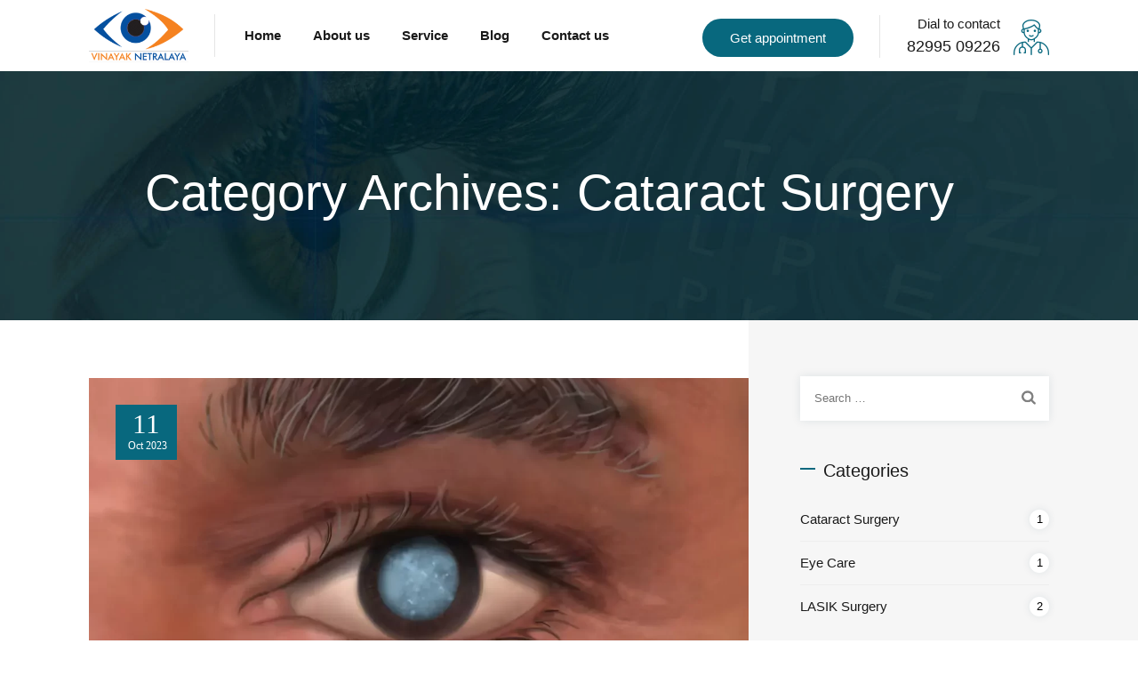

--- FILE ---
content_type: text/html; charset=UTF-8
request_url: https://lucknoweyespecialist.com/category/cataract-surgery/
body_size: 58920
content:
<!DOCTYPE html><html lang="en" prefix="og: https://ogp.me/ns#" class="no-js"><head><script data-no-optimize="1">var litespeed_docref=sessionStorage.getItem("litespeed_docref");litespeed_docref&&(Object.defineProperty(document,"referrer",{get:function(){return litespeed_docref}}),sessionStorage.removeItem("litespeed_docref"));</script>  <script type="litespeed/javascript" data-src="https://www.googletagmanager.com/gtag/js?id=G-4W94Q95836"></script> <script type="litespeed/javascript">window.dataLayer=window.dataLayer||[];function gtag(){dataLayer.push(arguments)}
gtag('js',new Date());gtag('config','G-4W94Q95836')</script> <meta charset="UTF-8"><meta name="SKYPE_TOOLBAR" content="SKYPE_TOOLBAR_PARSER_COMPATIBLE" /><link rel="profile" href="http://gmpg.org/xfn/11"><meta name="viewport" content="width=device-width, initial-scale=1"><style>img:is([sizes="auto" i], [sizes^="auto," i]) { contain-intrinsic-size: 3000px 1500px }</style><title>Cataract Surgery - Lucknow Eye Specialist</title><meta name="robots" content="index, follow, max-snippet:-1, max-video-preview:-1, max-image-preview:large"/><link rel="canonical" href="https://lucknoweyespecialist.com/category/cataract-surgery/" /><meta property="og:locale" content="en_US" /><meta property="og:type" content="article" /><meta property="og:title" content="Cataract Surgery - Lucknow Eye Specialist" /><meta property="og:url" content="https://lucknoweyespecialist.com/category/cataract-surgery/" /><meta property="og:site_name" content="Dr. Ajay Prakash Lucknow ! Eye Specialist &amp; Eye Surgeon Lucknow ! Cataract, LASIK, ICL Surgery in Vinayak Netralaya Lucknow" /><meta property="og:image" content="https://lucknoweyespecialist.com/wp-content/uploads/2023/12/banner_VN-2.webp" /><meta property="og:image:secure_url" content="https://lucknoweyespecialist.com/wp-content/uploads/2023/12/banner_VN-2.webp" /><meta property="og:image:width" content="1806" /><meta property="og:image:height" content="600" /><meta property="og:image:type" content="image/webp" /><meta name="twitter:card" content="summary_large_image" /><meta name="twitter:title" content="Cataract Surgery - Lucknow Eye Specialist" /><meta name="twitter:image" content="https://lucknoweyespecialist.com/wp-content/uploads/2023/12/banner_VN-2.webp" /><meta name="twitter:label1" content="Posts" /><meta name="twitter:data1" content="1" /> <script type="application/ld+json" class="rank-math-schema">{"@context":"https://schema.org","@graph":[{"@type":"Person","@id":"https://lucknoweyespecialist.com/#person","name":"Dr. Ajay Prakash Lucknow ! Eye Specialist &amp; Eye Surgeon Lucknow ! Cataract, LASIK, ICL Surgery in Vinayak Netralaya\u00a0Lucknow","url":"https://lucknoweyespecialist.com","image":{"@type":"ImageObject","@id":"https://lucknoweyespecialist.com/#logo","url":"http://lucknoweyespecialist.com/wp-content/uploads/2023/11/logo.gif","contentUrl":"http://lucknoweyespecialist.com/wp-content/uploads/2023/11/logo.gif","caption":"Dr. Ajay Prakash Lucknow ! Eye Specialist &amp; Eye Surgeon Lucknow ! Cataract, LASIK, ICL Surgery in Vinayak Netralaya\u00a0Lucknow","inLanguage":"en","width":"200","height":"108"}},{"@type":"WebSite","@id":"https://lucknoweyespecialist.com/#website","url":"https://lucknoweyespecialist.com","name":"Dr. Ajay Prakash Lucknow ! Eye Specialist &amp; Eye Surgeon Lucknow ! Cataract, LASIK, ICL Surgery in Vinayak Netralaya\u00a0Lucknow","alternateName":"Dr. Ajay Prakash Lucknow ! Eye Specialist &amp; Eye Surgeon Lucknow ! Cataract, LASIK, ICL Surgery in Vinayak Netralaya\u00a0Lucknow","publisher":{"@id":"https://lucknoweyespecialist.com/#person"},"inLanguage":"en"},{"@type":"CollectionPage","@id":"https://lucknoweyespecialist.com/category/cataract-surgery/#webpage","url":"https://lucknoweyespecialist.com/category/cataract-surgery/","name":"Cataract Surgery - Lucknow Eye Specialist","isPartOf":{"@id":"https://lucknoweyespecialist.com/#website"},"inLanguage":"en"}]}</script> <link rel="alternate" type="application/rss+xml" title="Lucknow Eye Specialist &raquo; Feed" href="https://lucknoweyespecialist.com/feed/" /><link rel="alternate" type="application/rss+xml" title="Lucknow Eye Specialist &raquo; Comments Feed" href="https://lucknoweyespecialist.com/comments/feed/" /><link rel="alternate" type="application/rss+xml" title="Lucknow Eye Specialist &raquo; Cataract Surgery Category Feed" href="https://lucknoweyespecialist.com/category/cataract-surgery/feed/" /><link data-optimized="2" rel="stylesheet" href="https://lucknoweyespecialist.com/wp-content/litespeed/css/aa45ccfbd93b75bee1d2af2f5a0cbe15.css?ver=807dc" /><style id='classic-theme-styles-inline-css'>/*! This file is auto-generated */
.wp-block-button__link{color:#fff;background-color:#32373c;border-radius:9999px;box-shadow:none;text-decoration:none;padding:calc(.667em + 2px) calc(1.333em + 2px);font-size:1.125em}.wp-block-file__button{background:#32373c;color:#fff;text-decoration:none}</style><style id='global-styles-inline-css'>:root{--wp--preset--aspect-ratio--square: 1;--wp--preset--aspect-ratio--4-3: 4/3;--wp--preset--aspect-ratio--3-4: 3/4;--wp--preset--aspect-ratio--3-2: 3/2;--wp--preset--aspect-ratio--2-3: 2/3;--wp--preset--aspect-ratio--16-9: 16/9;--wp--preset--aspect-ratio--9-16: 9/16;--wp--preset--color--black: #000000;--wp--preset--color--cyan-bluish-gray: #abb8c3;--wp--preset--color--white: #ffffff;--wp--preset--color--pale-pink: #f78da7;--wp--preset--color--vivid-red: #cf2e2e;--wp--preset--color--luminous-vivid-orange: #ff6900;--wp--preset--color--luminous-vivid-amber: #fcb900;--wp--preset--color--light-green-cyan: #7bdcb5;--wp--preset--color--vivid-green-cyan: #00d084;--wp--preset--color--pale-cyan-blue: #8ed1fc;--wp--preset--color--vivid-cyan-blue: #0693e3;--wp--preset--color--vivid-purple: #9b51e0;--wp--preset--gradient--vivid-cyan-blue-to-vivid-purple: linear-gradient(135deg,rgba(6,147,227,1) 0%,rgb(155,81,224) 100%);--wp--preset--gradient--light-green-cyan-to-vivid-green-cyan: linear-gradient(135deg,rgb(122,220,180) 0%,rgb(0,208,130) 100%);--wp--preset--gradient--luminous-vivid-amber-to-luminous-vivid-orange: linear-gradient(135deg,rgba(252,185,0,1) 0%,rgba(255,105,0,1) 100%);--wp--preset--gradient--luminous-vivid-orange-to-vivid-red: linear-gradient(135deg,rgba(255,105,0,1) 0%,rgb(207,46,46) 100%);--wp--preset--gradient--very-light-gray-to-cyan-bluish-gray: linear-gradient(135deg,rgb(238,238,238) 0%,rgb(169,184,195) 100%);--wp--preset--gradient--cool-to-warm-spectrum: linear-gradient(135deg,rgb(74,234,220) 0%,rgb(151,120,209) 20%,rgb(207,42,186) 40%,rgb(238,44,130) 60%,rgb(251,105,98) 80%,rgb(254,248,76) 100%);--wp--preset--gradient--blush-light-purple: linear-gradient(135deg,rgb(255,206,236) 0%,rgb(152,150,240) 100%);--wp--preset--gradient--blush-bordeaux: linear-gradient(135deg,rgb(254,205,165) 0%,rgb(254,45,45) 50%,rgb(107,0,62) 100%);--wp--preset--gradient--luminous-dusk: linear-gradient(135deg,rgb(255,203,112) 0%,rgb(199,81,192) 50%,rgb(65,88,208) 100%);--wp--preset--gradient--pale-ocean: linear-gradient(135deg,rgb(255,245,203) 0%,rgb(182,227,212) 50%,rgb(51,167,181) 100%);--wp--preset--gradient--electric-grass: linear-gradient(135deg,rgb(202,248,128) 0%,rgb(113,206,126) 100%);--wp--preset--gradient--midnight: linear-gradient(135deg,rgb(2,3,129) 0%,rgb(40,116,252) 100%);--wp--preset--font-size--small: 13px;--wp--preset--font-size--medium: 20px;--wp--preset--font-size--large: 36px;--wp--preset--font-size--x-large: 42px;--wp--preset--spacing--20: 0.44rem;--wp--preset--spacing--30: 0.67rem;--wp--preset--spacing--40: 1rem;--wp--preset--spacing--50: 1.5rem;--wp--preset--spacing--60: 2.25rem;--wp--preset--spacing--70: 3.38rem;--wp--preset--spacing--80: 5.06rem;--wp--preset--shadow--natural: 6px 6px 9px rgba(0, 0, 0, 0.2);--wp--preset--shadow--deep: 12px 12px 50px rgba(0, 0, 0, 0.4);--wp--preset--shadow--sharp: 6px 6px 0px rgba(0, 0, 0, 0.2);--wp--preset--shadow--outlined: 6px 6px 0px -3px rgba(255, 255, 255, 1), 6px 6px rgba(0, 0, 0, 1);--wp--preset--shadow--crisp: 6px 6px 0px rgba(0, 0, 0, 1);}:where(.is-layout-flex){gap: 0.5em;}:where(.is-layout-grid){gap: 0.5em;}body .is-layout-flex{display: flex;}.is-layout-flex{flex-wrap: wrap;align-items: center;}.is-layout-flex > :is(*, div){margin: 0;}body .is-layout-grid{display: grid;}.is-layout-grid > :is(*, div){margin: 0;}:where(.wp-block-columns.is-layout-flex){gap: 2em;}:where(.wp-block-columns.is-layout-grid){gap: 2em;}:where(.wp-block-post-template.is-layout-flex){gap: 1.25em;}:where(.wp-block-post-template.is-layout-grid){gap: 1.25em;}.has-black-color{color: var(--wp--preset--color--black) !important;}.has-cyan-bluish-gray-color{color: var(--wp--preset--color--cyan-bluish-gray) !important;}.has-white-color{color: var(--wp--preset--color--white) !important;}.has-pale-pink-color{color: var(--wp--preset--color--pale-pink) !important;}.has-vivid-red-color{color: var(--wp--preset--color--vivid-red) !important;}.has-luminous-vivid-orange-color{color: var(--wp--preset--color--luminous-vivid-orange) !important;}.has-luminous-vivid-amber-color{color: var(--wp--preset--color--luminous-vivid-amber) !important;}.has-light-green-cyan-color{color: var(--wp--preset--color--light-green-cyan) !important;}.has-vivid-green-cyan-color{color: var(--wp--preset--color--vivid-green-cyan) !important;}.has-pale-cyan-blue-color{color: var(--wp--preset--color--pale-cyan-blue) !important;}.has-vivid-cyan-blue-color{color: var(--wp--preset--color--vivid-cyan-blue) !important;}.has-vivid-purple-color{color: var(--wp--preset--color--vivid-purple) !important;}.has-black-background-color{background-color: var(--wp--preset--color--black) !important;}.has-cyan-bluish-gray-background-color{background-color: var(--wp--preset--color--cyan-bluish-gray) !important;}.has-white-background-color{background-color: var(--wp--preset--color--white) !important;}.has-pale-pink-background-color{background-color: var(--wp--preset--color--pale-pink) !important;}.has-vivid-red-background-color{background-color: var(--wp--preset--color--vivid-red) !important;}.has-luminous-vivid-orange-background-color{background-color: var(--wp--preset--color--luminous-vivid-orange) !important;}.has-luminous-vivid-amber-background-color{background-color: var(--wp--preset--color--luminous-vivid-amber) !important;}.has-light-green-cyan-background-color{background-color: var(--wp--preset--color--light-green-cyan) !important;}.has-vivid-green-cyan-background-color{background-color: var(--wp--preset--color--vivid-green-cyan) !important;}.has-pale-cyan-blue-background-color{background-color: var(--wp--preset--color--pale-cyan-blue) !important;}.has-vivid-cyan-blue-background-color{background-color: var(--wp--preset--color--vivid-cyan-blue) !important;}.has-vivid-purple-background-color{background-color: var(--wp--preset--color--vivid-purple) !important;}.has-black-border-color{border-color: var(--wp--preset--color--black) !important;}.has-cyan-bluish-gray-border-color{border-color: var(--wp--preset--color--cyan-bluish-gray) !important;}.has-white-border-color{border-color: var(--wp--preset--color--white) !important;}.has-pale-pink-border-color{border-color: var(--wp--preset--color--pale-pink) !important;}.has-vivid-red-border-color{border-color: var(--wp--preset--color--vivid-red) !important;}.has-luminous-vivid-orange-border-color{border-color: var(--wp--preset--color--luminous-vivid-orange) !important;}.has-luminous-vivid-amber-border-color{border-color: var(--wp--preset--color--luminous-vivid-amber) !important;}.has-light-green-cyan-border-color{border-color: var(--wp--preset--color--light-green-cyan) !important;}.has-vivid-green-cyan-border-color{border-color: var(--wp--preset--color--vivid-green-cyan) !important;}.has-pale-cyan-blue-border-color{border-color: var(--wp--preset--color--pale-cyan-blue) !important;}.has-vivid-cyan-blue-border-color{border-color: var(--wp--preset--color--vivid-cyan-blue) !important;}.has-vivid-purple-border-color{border-color: var(--wp--preset--color--vivid-purple) !important;}.has-vivid-cyan-blue-to-vivid-purple-gradient-background{background: var(--wp--preset--gradient--vivid-cyan-blue-to-vivid-purple) !important;}.has-light-green-cyan-to-vivid-green-cyan-gradient-background{background: var(--wp--preset--gradient--light-green-cyan-to-vivid-green-cyan) !important;}.has-luminous-vivid-amber-to-luminous-vivid-orange-gradient-background{background: var(--wp--preset--gradient--luminous-vivid-amber-to-luminous-vivid-orange) !important;}.has-luminous-vivid-orange-to-vivid-red-gradient-background{background: var(--wp--preset--gradient--luminous-vivid-orange-to-vivid-red) !important;}.has-very-light-gray-to-cyan-bluish-gray-gradient-background{background: var(--wp--preset--gradient--very-light-gray-to-cyan-bluish-gray) !important;}.has-cool-to-warm-spectrum-gradient-background{background: var(--wp--preset--gradient--cool-to-warm-spectrum) !important;}.has-blush-light-purple-gradient-background{background: var(--wp--preset--gradient--blush-light-purple) !important;}.has-blush-bordeaux-gradient-background{background: var(--wp--preset--gradient--blush-bordeaux) !important;}.has-luminous-dusk-gradient-background{background: var(--wp--preset--gradient--luminous-dusk) !important;}.has-pale-ocean-gradient-background{background: var(--wp--preset--gradient--pale-ocean) !important;}.has-electric-grass-gradient-background{background: var(--wp--preset--gradient--electric-grass) !important;}.has-midnight-gradient-background{background: var(--wp--preset--gradient--midnight) !important;}.has-small-font-size{font-size: var(--wp--preset--font-size--small) !important;}.has-medium-font-size{font-size: var(--wp--preset--font-size--medium) !important;}.has-large-font-size{font-size: var(--wp--preset--font-size--large) !important;}.has-x-large-font-size{font-size: var(--wp--preset--font-size--x-large) !important;}
:where(.wp-block-post-template.is-layout-flex){gap: 1.25em;}:where(.wp-block-post-template.is-layout-grid){gap: 1.25em;}
:where(.wp-block-columns.is-layout-flex){gap: 2em;}:where(.wp-block-columns.is-layout-grid){gap: 2em;}
:root :where(.wp-block-pullquote){font-size: 1.5em;line-height: 1.6;}</style><style id='brivona-main-style-inline-css'>/*------------------------------------------------------------------
* dynamic-style.php index *
[Table of contents]

1.  Background color
2.  Topbar Background color
3.  Element Border color
4.  Textcolor
5.  Boxshadow
6.  Header / Footer background color
7.  Footer background color
8.  Logo Color
9.  Genral Elements
10. "Center Logo Between Menu" options
11. Floating Bar
-------------------------------------------------------------------*/


:root {
  --tm-skincolor-color:#08687e;
 --body-fonts-family:Poppins;
  --tm-skincolor-bg:#08687e;
  --tm-secondary-bg:#1a1a1a;
  --tm-greycolor-bg:#f6f6f6;
  --tm-skincolor-text:#08687e;
  --tm-secondary-text:#1a1a1a;
  --body-fonts-color:#000000;
  --body-font-size:15px;
  --body-blackfont-color:#1a1a1a;
  --tm-first-gradientcolor:#5915ab;
  --tm-second-gradientcolor:#fa2f69;   
  --special-element-fontfamily:Saira;
  --button-font-weight: 500;
  --button-font-transform: inherit;
}

/**
 * 0. Background properties
 * ----------------------------------------------------------------------------
 */
body{background-color:#ffffff;background-position:0% 0%;background-size:auto;background-repeat:repeat;background-attachment:scroll;}
body > .tm-bg-layer{background-color:#ffffff;}
 body #main{background-color:#ffffff;background-position:0% 0%;background-size:auto;background-repeat:repeat;background-attachment:scroll;}
body #main > .tm-bg-layer{background-color:#ffffff;}
 .themetechmount-fbar-box-w{background-position:0% 0%;background-size:cover;background-repeat:no-repeat;background-attachment:scroll;}
 div.tm-titlebar-wrapper{background-image:url('http://lucknoweyespecialist.com/wp-content/uploads/2023/12/slider2.webp');background-color:rgba(0,0,0,0.29);background-position:center center;background-size:fixed;background-repeat:no-repeat;background-attachment:scroll;}
div.tm-titlebar-wrapper > .tm-bg-layer{background-color:rgba(0,0,0,0.29);}
 .tm-header-style-classic-vertical .site-header{background-color:rgba(0,0,0,0.01);background-position:0% 0%;background-size:cover;background-repeat:repeat;background-attachment:scroll;}
.tm-header-style-classic-vertical .site-header > .tm-bg-layer{background-color:rgba(0,0,0,0.01);}
 .tm-mmmenu-override-yes #site-header-menu #site-navigation div.mega-menu-wrap ul.mega-menu.mega-menu-horizontal li.mega-menu-item ul.mega-sub-menu, #site-header-menu #site-navigation div.nav-menu > ul > li ul{background-color:#ffffff;background-position:center top;background-size:cover;background-repeat:no-repeat;background-attachment:scroll;}
.tm-mmmenu-override-yes #site-header-menu #site-navigation div.mega-menu-wrap ul.mega-menu.mega-menu-horizontal li.mega-menu-item ul.mega-sub-menu, #site-header-menu #site-navigation div.nav-menu > ul > li ul > .tm-bg-layer{background-color:#ffffff;}
 #site-header-menu #site-navigation div.nav-menu > ul > li:nth-child(1) ul, .tm-mmmenu-override-yes #site-header-menu #site-navigation div.mega-menu-wrap ul.mega-menu.mega-menu-horizontal li.mega-menu-item:nth-child(1) ul.mega-sub-menu{background-position:0% 0%;background-size:auto;background-repeat:repeat;background-attachment:scroll;}
 #site-header-menu #site-navigation div.nav-menu > ul > li:nth-child(2) ul, .tm-mmmenu-override-yes #site-header-menu #site-navigation div.mega-menu-wrap ul.mega-menu.mega-menu-horizontal li.mega-menu-item:nth-child(2) ul.mega-sub-menu{background-position:0% 0%;background-size:auto;background-repeat:repeat;background-attachment:scroll;}
 #site-header-menu #site-navigation div.nav-menu > ul > li:nth-child(3) ul, .tm-mmmenu-override-yes #site-header-menu #site-navigation div.mega-menu-wrap ul.mega-menu.mega-menu-horizontal li.mega-menu-item:nth-child(3) ul.mega-sub-menu{background-position:0% 0%;background-size:auto;background-repeat:repeat;background-attachment:scroll;}
 #site-header-menu #site-navigation div.nav-menu > ul > li:nth-child(4) ul, .tm-mmmenu-override-yes #site-header-menu #site-navigation div.mega-menu-wrap ul.mega-menu.mega-menu-horizontal li.mega-menu-item:nth-child(4) ul.mega-sub-menu{background-position:0% 0%;background-size:auto;background-repeat:repeat;background-attachment:scroll;}
 #site-header-menu #site-navigation div.nav-menu > ul > li:nth-child(5) ul, .tm-mmmenu-override-yes #site-header-menu #site-navigation div.mega-menu-wrap ul.mega-menu.mega-menu-horizontal li.mega-menu-item:nth-child(5) ul.mega-sub-menu{background-position:0% 0%;background-size:auto;background-repeat:repeat;background-attachment:scroll;}
 #site-header-menu #site-navigation div.nav-menu > ul > li:nth-child(6) ul, .tm-mmmenu-override-yes #site-header-menu #site-navigation div.mega-menu-wrap ul.mega-menu.mega-menu-horizontal li.mega-menu-item:nth-child(6) ul.mega-sub-menu{background-position:0% 0%;background-size:auto;background-repeat:repeat;background-attachment:scroll;}
 #site-header-menu #site-navigation div.nav-menu > ul > li:nth-child(7) ul, .tm-mmmenu-override-yes #site-header-menu #site-navigation div.mega-menu-wrap ul.mega-menu.mega-menu-horizontal li.mega-menu-item:nth-child(7) ul.mega-sub-menu{background-position:0% 0%;background-size:auto;background-repeat:repeat;background-attachment:scroll;}
 #site-header-menu #site-navigation div.nav-menu > ul > li:nth-child(8) ul, .tm-mmmenu-override-yes #site-header-menu #site-navigation div.mega-menu-wrap ul.mega-menu.mega-menu-horizontal li.mega-menu-item:nth-child(8) ul.mega-sub-menu{background-position:0% 0%;background-size:auto;background-repeat:repeat;background-attachment:scroll;}
 #site-header-menu #site-navigation div.nav-menu > ul > li:nth-child(9) ul, .tm-mmmenu-override-yes #site-header-menu #site-navigation div.mega-menu-wrap ul.mega-menu.mega-menu-horizontal li.mega-menu-item:nth-child(9) ul.mega-sub-menu{background-position:0% 0%;background-size:auto;background-repeat:repeat;background-attachment:scroll;}
 #site-header-menu #site-navigation div.nav-menu > ul > li:nth-child(10) ul, .tm-mmmenu-override-yes #site-header-menu #site-navigation div.mega-menu-wrap ul.mega-menu.mega-menu-horizontal li.mega-menu-item:nth-child(10) ul.mega-sub-menu{background-position:0% 0%;background-size:auto;background-repeat:repeat;background-attachment:scroll;}
 .footer{background-image:url('https://www.themetechmount.com/medisat/wp-content/uploads/2023/10/footerbg.png');background-position:center center;background-size:cover;background-repeat:no-repeat;background-attachment:scroll;}
 .first-footer{background-color:transparent;background-position:center bottom;background-size:cover;background-repeat:no-repeat;background-attachment:scroll;}
.first-footer > .tm-bg-layer{background-color:transparent;}
 .second-footer{background-color:transparent;background-position:center center;background-size:auto;background-repeat:no-repeat;background-attachment:scroll;}
.second-footer > .tm-bg-layer{background-color:transparent;}
 .site-footer .bottom-footer-text{background-color:transparent;background-position:center center;background-size:auto;background-repeat:no-repeat;background-attachment:fixed;}
.site-footer .bottom-footer-text > .tm-bg-layer{background-color:transparent;}
 .loginpage{background-color:#f1ecfd;background-position:right bottom;background-size:cover;background-repeat:no-repeat;background-attachment:scroll;}
.loginpage > .tm-bg-layer{background-color:#f1ecfd;}
 .error404 .site-content-wrapper{background-image:url('https://www.themetechmount.com/medisat/wp-content/uploads/2023/10/map-bg.png');background-position:right bottom;background-size:cover;background-repeat:no-repeat;background-attachment:scroll;}
 .uconstruction_background{background-color:#fbfbfb;background-position:center top;background-size:cover;background-repeat:no-repeat;background-attachment:scroll;}
.uconstruction_background > .tm-bg-layer{background-color:#fbfbfb;}




/**
 * 0. Font properties
 * ----------------------------------------------------------------------------
 */
body{font-family:"Poppins", Tahoma, Geneva, sans-serif;font-weight:400;font-size:15px;line-height:28px;color:#000000;}
 h1{font-family:"Saira", Arial, Helvetica, sans-serif;font-weight:500;font-size:40px;line-height:45px;color:#f58220;}
 h2{font-family:"Saira", Arial, Helvetica, sans-serif;font-weight:500;font-size:45px;line-height:55px;color:#f58220;}
 h3{font-family:"Saira", Arial, Helvetica, sans-serif;font-weight:500;font-size:26px;line-height:36px;color:#f58220;}
 h4,.themetechmount-blog-style5 .themetechmount-box-content h4,.themetechmount-portfolio-styleone .themetechmount-box-bottom-content .themetechmount-box-title h4{font-family:"Saira", Arial, Helvetica, sans-serif;font-weight:500;font-size:22px;line-height:31px;color:#1a1a1a;}
 h5{font-family:"Saira", Arial, Helvetica, sans-serif;font-weight:500;font-size:18px;line-height:28px;color:#1a1a1a;}
 h6{font-family:"Saira", Arial, Helvetica, sans-serif;font-weight:500;font-size:15px;line-height:23px;color:#1a1a1a;}
 .tm-element-heading-wrapper .tm-vc_general .tm-vc_cta3_content-container .tm-vc_cta3-content .tm-vc_cta3-content-header h2, .tm-element-heading-content-wrapper .tm-element-content-heading{font-family:"Saira", Arial, Helvetica, sans-serif;font-weight:500;font-size:45px;line-height:60px;color:#1a1a1a;}
 .tm-element-heading-wrapper .tm-vc_general .tm-vc_cta3_content-container .tm-vc_cta3-content .tm-vc_cta3-content-header h4, .tm-vc_general.tm-vc_cta3.tm-vc_cta3-color-transparent.tm-cta3-only .tm-vc_cta3-content .tm-vc_cta3-headers h4, .tm-element-heading-content-wrapper .tm-element-subheading{font-family:"Saira", Arial, Helvetica, sans-serif;font-weight:400;text-transform:uppercase;font-size:14px;line-height:28px;color:#6e6e6e;}
 .tm-element-heading-wrapper .tm-vc_general.tm-vc_cta3 .tm-vc_cta3-content p{font-family:"Poppins", Arial, Helvetica, sans-serif;font-weight:400;font-size:15px;line-height:28px;color:#6e6e6e;}
 body .widget .widget-title, body .widget .widgettitle, #site-header-menu #site-navigation .mega-menu-wrap .mega-menu.mega-menu-horizontal .mega-sub-menu > li.mega-menu-item > h4.mega-block-title, .portfolio-description h2, .themetechmount-portfolio-details h2, .themetechmount-portfolio-related h2{font-family:"Saira", Arial, Helvetica, sans-serif;font-weight:500;font-size:20px;line-height:32px;color:#1a1a1a;}
 .main-holder .site-content ul.products li.product .add_to_wishlist, .main-holder .site-content ul.products li.product .yith-wcwl-wishlistexistsbrowse a[rel="nofollow"], .woocommerce button.button, .woocommerce-page button.button, input, .tm-vc_btn, .tm-vc_btn3, .woocommerce-page a.button, .button, .wpb_button, button, .woocommerce input.button, .woocommerce-page input.button, .tp-button.big, .woocommerce #content input.button, .woocommerce #respond input#submit, .woocommerce a.button, .woocommerce button.button, .woocommerce input.button, .woocommerce-page #content input.button, .woocommerce-page #respond input#submit, .woocommerce-page a.button, .woocommerce-page button.button, .woocommerce-page input.button, .themetechmount-post-readmore a,.elementor-element.elementor-widget-button .elementor-button{font-family:"Saira", Arial, Helvetica, sans-serif;font-weight:500;text-transform:inherit;}
 .wpb_tabs_nav a.ui-tabs-anchor, body .wpb_accordion .wpb_accordion_wrapper .wpb_accordion_header a, .vc_progress_bar .vc_label, .vc_tta.vc_general .vc_tta-tab > a, .vc_toggle_title > h4{font-family:"Saira", Arial, Helvetica, sans-serif;font-weight:500;font-size:18px;}
 .tm-titlebar h1.entry-title, .tm-titlebar-textcolor-custom .tm-titlebar-main .entry-title{font-family:"Saira", Arial, Helvetica, sans-serif;font-weight:500;font-size:56px;line-height:66px;color:#0f2d53;}
 .tm-titlebar .entry-subtitle, .tm-titlebar-textcolor-custom .tm-titlebar-main .entry-subtitle{font-family:"Saira", Arial, Helvetica, sans-serif;font-weight:400;font-size:16px;line-height:22px;color:#757575;}
 .tm-titlebar .breadcrumb-wrapper, .tm-titlebar .breadcrumb-wrapper a{font-family:"Poppins", Arial, Helvetica, sans-serif;font-weight:400;font-size:16px;line-height:22px;color:#686e73;}
 .headerlogo a.home-link{font-family:"Arial", Arial, Helvetica, sans-serif;font-weight:400;font-size:26px;line-height:27px;color:#202020;}
 #site-header-menu #site-navigation div.nav-menu > ul > li > a, .tm-mmmenu-override-yes #site-header-menu #site-navigation .mega-menu-wrap .mega-menu.mega-menu-horizontal > li.mega-menu-item > a{font-family:"Saira", Arial, Helvetica, sans-serif;font-weight:600;font-size:15px;line-height:28px;color:#1a1a1a;}
 ul.nav-menu li ul li a, div.nav-menu > ul li ul li a, .tm-mmmenu-override-yes #site-header-menu #site-navigation .mega-menu-wrap .mega-menu.mega-menu-horizontal .mega-sub-menu a, .tm-mmmenu-override-yes #site-header-menu #site-navigation .mega-menu-wrap .mega-menu.mega-menu-horizontal .mega-sub-menu a:hover, .tm-mmmenu-override-yes #site-header-menu #site-navigation .mega-menu-wrap .mega-menu.mega-menu-horizontal .mega-sub-menu a:focus, .tm-mmmenu-override-yes #site-header-menu #site-navigation .mega-menu-wrap .mega-menu.mega-menu-horizontal .mega-sub-menu a.mega-menu-link, .tm-mmmenu-override-yes #site-header-menu #site-navigation .mega-menu-wrap .mega-menu.mega-menu-horizontal .mega-sub-menu a.mega-menu-link:hover, .tm-mmmenu-override-yes #site-header-menu #site-navigation .mega-menu-wrap .mega-menu.mega-menu-horizontal .mega-sub-menu a.mega-menu-link:focus, .tm-mmmenu-override-yes #site-header-menu #site-navigation .mega-menu-wrap .mega-menu.mega-menu-horizontal .mega-sub-menu > li.mega-menu-item-type-widget{font-family:"Poppins", Arial, Helvetica, sans-serif;font-weight:400;font-size:15px;line-height:20px;color:#6e6e6e;}
 #site-header-menu #site-navigation .mega-menu-wrap .mega-menu.mega-menu-horizontal .mega-sub-menu > li.mega-menu-item > h4.mega-block-title{font-family:"Saira", Arial, Helvetica, sans-serif;font-weight:400;font-size:15px;line-height:20px;color:#343c5c;}


/**
 * 0. Text link and hover color properties
 * ----------------------------------------------------------------------------
 */

	a{color:#1a1a1a;}
	a:hover{color:#f58220;}
	
	


/**
 * 0. Header bg color
 * ----------------------------------------------------------------------------
 */

/**
 * 0. Sticky header bg color
 * ----------------------------------------------------------------------------
 */




/**
 * 0. header menu bg color
 * ----------------------------------------------------------------------------
 */


/**
 * 0. Sticky menu bg color
 * ----------------------------------------------------------------------------
 */


/**
 * 0. breadcum bg color
 * ----------------------------------------------------------------------------
 */
	.tm-titlebar-wrapper.tm-breadcrumb-on-bottom .tm-titlebar .breadcrumb-wrapper .container,
	.tm-titlebar-wrapper.tm-breadcrumb-on-bottom.tm-titlebar-align-default .breadcrumb-wrapper .container:before, .tm-titlebar-wrapper.tm-breadcrumb-on-bottom.tm-titlebar-align-default .breadcrumb-wrapper .container:after {
		background-color:rgba(0,0,0,0.50) !important;
	}
	

/**
 * 0. List style special style
 * ----------------------------------------------------------------------------
 */
.wpb_row .vc_tta.vc_general.vc_tta-color-white:not(.vc_tta-o-no-fill) .vc_tta-panel-body .wpb_text_column, 
.tm-list.tm-list-icon-color- li,
.tm-list-li-content{
	color:#000000;
}


/**
 * 0. Page loader css
 * ----------------------------------------------------------------------------
 */



/**
 * 0. Floating bar
 * ----------------------------------------------------------------------------
 */




/**
 * 1. Background color
 * ----------------------------------------------------------------------------
 */ 

.tm-quick-solutions .vc_column_container>.vc_column-inner:before,
.themetechmount-testimonial-box-style5 .themetechmount-quote-icon:after,
.tm-sbox-icon-border .tm-sbox:before,
.widget.brivona_category_list_widget li.current-cat a,
.widget.brivona_category_list_widget li a:hover, 

.widget.tm_widget_nav_menu li.current_page_item a,
.widget.tm_widget_nav_menu li a:hover,
.woocommerce-account .woocommerce-MyAccount-navigation li.is-active a,
.woocommerce-account .woocommerce-MyAccount-navigation li a:hover,
#totop,
.tm-site-searchform button,

.main-holder .rpt_style_basic .rpt_recommended_plan.rpt_plan .rpt_head,
.main-holder .rpt_style_basic .rpt_recommended_plan.rpt_plan .rpt_title,

.mailchimp-inputbox input[type="submit"],
.mc_form_inside .mc_merge_var:after,
.widget_newsletterwidget .newsletter-widget:after,

.vc_toggle_default.vc_toggle_color_skincolor .vc_toggle_icon, 
.vc_toggle_default.vc_toggle_color_skincolor .vc_toggle_icon:after, 
.vc_toggle_default.vc_toggle_color_skincolor .vc_toggle_icon:before, 
.vc_toggle_round.vc_toggle_color_skincolor:not(.vc_toggle_color_inverted) .vc_toggle_icon,
.vc_toggle_round.vc_toggle_color_skincolor.vc_toggle_color_inverted .vc_toggle_icon:after, 
.vc_toggle_round.vc_toggle_color_skincolor.vc_toggle_color_inverted .vc_toggle_icon:before,
.vc_toggle_round.vc_toggle_color_inverted.vc_toggle_color_skincolor .vc_toggle_title:hover .vc_toggle_icon:after, 
.vc_toggle_round.vc_toggle_color_inverted.vc_toggle_color_skincolor .vc_toggle_title:hover .vc_toggle_icon:before,
.vc_toggle_simple.vc_toggle_color_skincolor .vc_toggle_icon:after, 
.vc_toggle_simple.vc_toggle_color_skincolor .vc_toggle_icon:before,
.vc_toggle_simple.vc_toggle_color_skincolor .vc_toggle_title:hover .vc_toggle_icon:after, 
.vc_toggle_simple.vc_toggle_color_skincolor .vc_toggle_title:hover .vc_toggle_icon:before,
.vc_toggle_rounded.vc_toggle_color_skincolor:not(.vc_toggle_color_inverted) .vc_toggle_icon,
.vc_toggle_rounded.vc_toggle_color_skincolor.vc_toggle_color_inverted .vc_toggle_icon:after, 
.vc_toggle_rounded.vc_toggle_color_skincolor.vc_toggle_color_inverted .vc_toggle_icon:before,
.vc_toggle_rounded.vc_toggle_color_skincolor.vc_toggle_color_inverted .vc_toggle_title:hover .vc_toggle_icon:after, 
.vc_toggle_rounded.vc_toggle_color_skincolor.vc_toggle_color_inverted .vc_toggle_title:hover .vc_toggle_icon:before,
.vc_toggle_square.vc_toggle_color_skincolor:not(.vc_toggle_color_inverted) .vc_toggle_icon,
.vc_toggle_square.vc_toggle_color_skincolor:not(.vc_toggle_color_inverted) .vc_toggle_title:hover .vc_toggle_icon,
.vc_toggle_square.vc_toggle_color_skincolor.vc_toggle_color_inverted .vc_toggle_icon:after, 
.vc_toggle_square.vc_toggle_color_skincolor.vc_toggle_color_inverted .vc_toggle_icon:before,
.vc_toggle_square.vc_toggle_color_skincolor.vc_toggle_color_inverted .vc_toggle_title:hover .vc_toggle_icon:after, 
.vc_toggle_square.vc_toggle_color_skincolor.vc_toggle_color_inverted .vc_toggle_title:hover .vc_toggle_icon:before,

/*Woocommerce Section*/
.woocommerce .main-holder #content .woocommerce-error .button:hover, 
.woocommerce .main-holder #content .woocommerce-info .button:hover, 
.woocommerce .main-holder #content .woocommerce-message .button:hover,

.sidebar .widget .tagcloud a:hover,
.woocommerce .widget_shopping_cart a.button:hover,
.woocommerce-cart .wc-proceed-to-checkout a.checkout-button:hover,
.main-holder .site table.cart .coupon button:hover,
.main-holder .site .woocommerce-cart-form__contents button:hover,
.main-holder .site .return-to-shop a.button:hover,
.main-holder .site .woocommerce-MyAccount-content a.woocommerce-Button:hover,
.main-holder .site-content #review_form #respond .form-submit input:hover,
.woocommerce div.product form.cart .button:hover,
table.compare-list .add-to-cart td a:hover,
.woocommerce-cart #content table.cart td.actions input[type="submit"]:hover,
.main-holder .site .woocommerce-form-coupon button:hover,
.main-holder .site .woocommerce-form-login button.woocommerce-Button:hover,
.main-holder .site .woocommerce-ResetPassword button.woocommerce-Button:hover,
.main-holder .site .woocommerce-EditAccountForm button.woocommerce-Button:hover,

.single .main-holder div.product .woocommerce-tabs ul.tabs li.active,
.main-holder .site table.cart .coupon input:hover,
.woocommerce #payment #place_order:hover,
.wishlist_table td.product-price ins,
.widget .product_list_widget ins,
.woocommerce .widget_shopping_cart a.button.checkout,
.woocommerce .wishlist_table td.product-add-to-cart a,
.woocommerce .widget_price_filter .ui-slider .ui-slider-range,
.woocommerce .widget_price_filter .ui-slider .ui-slider-handle,
.woocommerce .widget_price_filter .price_slider_amount .button:hover,
.main-holder .site-content nav.woocommerce-pagination ul li .page-numbers.current, 
.main-holder .site-content nav.woocommerce-pagination ul li a:hover, 
#yith-quick-view-content .onsale,
.single .main-holder .site-content span.onsale, 
.main-holder .site-content ul.products li.product .onsale,
.main-holder .site-content ul.products li.product .yith-wcwl-wishlistexistsbrowse a[rel="nofollow"]:hover:after, 
.main-holder .site-content ul.products li.product .add_to_wishlist:hover:after, 
.main-holder .site-content ul.products li.product .compare:hover:after, 
.main-holder .site-content ul.products li.product.outofstock .product_type_simple:hover:after,
.main-holder .site-content ul.products li.product .yith-wcqv-button:hover:after, 
.main-holder .site-content ul.products li.product .add_to_cart_button:not(.loading):hover:after,
.main-holder .site-content ul.products li.product .product_type_grouped:hover:after,
.main-holder .site-content ul.products li.product .product_type_external:hover:after,

.sidebar .widget .tagcloud a:hover,

.top-contact.tm-highlight:after,
.tm-social-share-links ul li a:hover,

article.post .more-link-wrapper a.more-link,

.tm-vc_general.tm-vc_cta3.tm-vc_cta3-color-skincolor.tm-vc_cta3-style-flat,
.tm-sortable-list .tm-sortable-link a.selected,

.tm-col-bgcolor-skincolor .tm-bg-layer-inner,
.tm-bg .tm-bgcolor-skincolor > .tm-bg-layer,
.tm-bgcolor-skincolor > .tm-bg-layer,
footer#colophon.tm-bgcolor-skincolor > .tm-bg-layer,
.tm-titlebar-wrapper.tm-bgcolor-skincolor .tm-titlebar-wrapper-bg-layer,


/* Events Calendar */
.themetechmount-post-item-inner .tribe-events-event-cost,
.tribe-events-day .tribe-events-day-time-slot h5,
.tribe-events-button, 
#tribe-events .tribe-events-button, 
.tribe-events-button.tribe-inactive, 
#tribe-events .tribe-events-button:hover, 
.tribe-events-button:hover, 
.tribe-events-button.tribe-active:hover,
.single-tribe_events .tribe-events-schedule .tribe-events-cost,
.tribe-events-list .tribe-events-event-cost span,
#tribe-bar-form .tribe-bar-submit input[type=submit]:hover,
#tribe-events .tribe-events-button, #tribe-events .tribe-events-button:hover, 
#tribe_events_filters_wrapper input[type=submit], 
.tribe-events-button, .tribe-events-button.tribe-active:hover, 
.tribe-events-button.tribe-inactive, .tribe-events-button:hover, 
.tribe-events-calendar td.tribe-events-present div[id*=tribe-events-daynum-], 
.tribe-events-calendar td.tribe-events-present div[id*=tribe-events-daynum-]>a,

.themetechmount-box-blog .themetechmount-box-content .themetechmount-box-post-date:after,
article.themetechmount-box-blog-classic .themetechmount-post-date-wrapper,

body .datepicker table tr td span.active.active, 
body .datepicker table tr td.active.active,
.datepicker table tr td.active.active:hover, 
.datepicker table tr td span.active.active:hover,

.widget .widget-title::before,
.tm-commonform input[type="submit"],

.datepicker table tr td.day:hover, 
.datepicker table tr td.day.focused,

.tm-bgcolor-skincolor.tm-rowborder-topcross:before,
.tm-bgcolor-skincolor.tm-rowborder-bottomcross:after,
.tm-bgcolor-skincolor.tm-rowborder-topbottomcross:before,
.tm-bgcolor-skincolor.tm-rowborder-topbottomcross:after,

/* Testimonals */
.themetechmount-boxes-testimonial.themetechmount-boxes-col-one .themetechmount-box-view-default .themetechmount-box-title:after,
.tm-bgcolor-darkgrey .themetechmount-testimonial-box-view-style2 .themetechmount-post-item .themetechmount-box-content:before,
.tm-col-bgcolor-darkgrey .themetechmount-testimonial-box-view-style2 .themetechmount-post-item .themetechmount-box-content:before,

/* Tourtab with image */
.wpb-js-composer .tm-tourtab-round.vc_tta-tabs.vc_tta-tabs-position-left.vc_tta-style-outline .vc_tta-tab>a:hover,
.wpb-js-composer .tm-tourtab-round.vc_tta-tabs.vc_tta-tabs-position-left.vc_tta-style-outline .vc_tta-tab.vc_active>a,
.wpb-js-composer .tm-tourtab-round.vc_tta-tabs.vc_tta-tabs-position-right.vc_tta-style-outline .vc_tta-tab>a:hover,
.wpb-js-composer .tm-tourtab-round.vc_tta-tabs.vc_tta-tabs-position-right.vc_tta-style-outline .vc_tta-tab.vc_active>a,
.wpb-js-composer .tm-tourtab-round.vc_tta.vc_general .vc_active .vc_tta-panel-title a, 

/* Portfolio */
.themetechmount-box-view-top-image .themetechmount-portfolio-likes-wrapper a.themetechmount-portfolio-likes,

/* Heading Double Border style */
.tm-element-heading-wrapper.tm-seperator-double-border .heading-seperator:after,
.tm-element-heading-wrapper.tm-seperator-double-border .heading-seperator:before,

/* pricetable */
.tm-ptablebox-featured-col .tm-ptablebox .tm-vc_btn3.tm-vc_btn3-color-black.tm-vc_btn3-style-outline,

/* Widget Border style */
.sidebar .widget-title:before {
	background-color: #08687e;
}

/* Drop cap */
.tm-dcap-color-skincolor,

/* Slick Slider */
.themetechmount-boxes-row-wrapper .slick-arrow:not(.slick-disabled):hover,
.tm-author-social-links li a:hover,

/* Progress Bar */
.vc_progress_bar.vc_progress-bar-color-skincolor .vc_single_bar .vc_bar,
.vc_progress_bar .vc_general.vc_single_bar.vc_progress-bar-color-skincolor .vc_bar,
.vc_progress_bar .vc_general.vc_single_bar.vc_progress-bar-color-skincolor span.tm-vc_label_units.vc_label_units,
span.tm-vc_label_units.vc_label_units,

/* Sidebar */
.sidebar .widget .widget-title:after,
/* Global Input Button */
input[type="submit"]:hover, 
input[type="button"]:hover, 
input[type="reset"]:hover,

.tm-col-bgcolor-darkgrey .wpcf7 .tm-bookappointmentform input[type="submit"]:hover, 
.tm-row-bgcolor-darkgrey .wpcf7 .tm-bookappointmentform input[type="submit"]:hover, 

.single-tm_team_member .tm-team-social-links-wrapper ul li a:hover,

/* Testimonials Section */
.themetechmount-box-view-default .themetechmount-box-author .themetechmount-box-img .themetechmount-icon-box,

.tm-cta3-only.tm-vc_general.tm-vc_cta3.tm-vc_cta3-color-skincolor.tm-vc_cta3-style-3d,

/* Servicebox section */
.tm-vc_btn3.tm-vc_btn3-color-skincolor.tm-vc_btn3-style-3d:focus, 
.tm-vc_btn3.tm-vc_btn3-color-skincolor.tm-vc_btn3-style-3d:hover,
.tm-vc_general.tm-vc_btn3.tm-vc_btn3-color-skincolor.tm-vc_btn3-style-outline:hover,
.tm-vc_icon_element.tm-vc_icon_element-outer .tm-vc_icon_element-inner.tm-vc_icon_element-background-color-skincolor.tm-vc_icon_element-background,
.tm-vc_general.tm-vc_btn3.tm-vc_btn3-color-skincolor,
.single-tm_portfolio .nav-next a, .single-tm_portfolio .nav-previous a,
.tm-vc_general.tm-vc_btn3.tm-vc_btn3-style-3d.tm-vc_btn3-color-inverse:hover,
.tm-bgcolor-skincolor,

.tm-header-overlay .site-header.tm-sticky-bgcolor-skincolor.is_stuck,
.site-header-menu.tm-sticky-bgcolor-skincolor.is_stuck,
.tm-header-style-infostack .site-header .tm-stickable-header.is_stuck.tm-sticky-bgcolor-skincolor,
.is_stuck.tm-sticky-bgcolor-skincolor,
.tm-header-style-infostack .site-header-menu .tm-stickable-header.is_stuck .tm-sticky-bgcolor-skincolor,

/* Blog section */
.themetechmount-box-view-overlay .themetechmount-boxes .themetechmount-box-content.themetechmount-overlay .themetechmount-icon-box a:hover,
.themetechmount-post-box-icon-wrapper,
.tm-post-format-icon-wrapper,
.themetechmount-pagination .page-numbers.current, 
.themetechmount-pagination .page-numbers:hover,

/*Search Result Page*/
.tm-sresults-title small a,
.tm-sresult-form-wrapper,

/*Pricing Table*/
.main-holder .rpt_style_basic .rpt_recommended_plan .rpt_title,
.main-holder .rpt_4_plans.rpt_style_basic .rpt_plan.rpt_recommended_plan,

/*bbpress*/
#bbpress-forums button,
#bbp_search_submit,
#bbpress-forums ul li.bbp-header,
.themetechmount-box-blog-classic .entry-title:before,

/* square social icon */
.tm-square-social-icon .themetechmount-social-links-wrapper .social-icons li a:hover,

/*blog top-bottom content */
.themetechmount-box-blog.themetechmount-box-blog-classic .themetechmount-post-date-wrapper,
.entry-content .page-links>span:not(.page-links-title),
.entry-content .page-links a:hover,
mark, 
ins{
	background-color: #08687e ;
}



/* Revolution button */
.Sports-Button-skin{
	background-color: #08687e !important ;
    border-color: #08687e !important ;
}
.Sports-Button-skin:hover{
	background-color: #202020 !important;
    border-color: #202020 !important;
}
.vc_tta-color-skincolor.vc_tta-style-flat .vc_tta-panel .vc_tta-panel-body, 
.vc_tta-color-skincolor.vc_tta-style-flat .vc_tta-panel.vc_active .vc_tta-panel-heading{
    background-color: rgba( 8,104,126 , 0.89);
}
.tm-cta3-only.tm-vc_general.tm-vc_cta3.tm-vc_cta3-color-skincolor.tm-vc_cta3-style-3d,
.tm-vc_general.tm-vc_btn3.tm-vc_btn3-style-3d.tm-vc_btn3-color-skincolor{
	box-shadow: 0 5px 0 #004a60;
}
.tm-vc_btn3.tm-vc_btn3-color-skincolor.tm-vc_btn3-style-3d:focus, 
.tm-vc_btn3.tm-vc_btn3-color-skincolor.tm-vc_btn3-style-3d:hover{   
    box-shadow: 0 2px 0 #004a60;
}


/* This is Titlebar Background color */
.tm-header-overlay .tm-titlebar-wrapper .tm-titlebar-inner-wrapper{	
	padding-top: 80px;
}
.tm-header-style-classic-box.tm-header-overlay .tm-titlebar-wrapper .tm-titlebar-inner-wrapper{
	padding-top:0px;
}

/* This is Titlebar Text color */

.tm-titlebar-wrapper .tm-titlebar-inner-wrapper{
	height: 280px;	
}
.tm-header-overlay .themetechmount-titlebar-wrapper .tm-titlebar-inner-wrapper{	
	padding-top: 110px;
}
.themetechmount-header-style-3.tm-header-overlay .tm-titlebar-wrapper .tm-titlebar-inner-wrapper{
	padding-top: 135px;
}

/* Logo Max-Height */
.headerlogo img{
    max-height: 60px;
}
.is_stuck .headerlogo img{
    max-height: 55px;
}

/* Extra Code */
span.tm-sc-logo.tm-sc-logo-type-image {
    position: relative;
	display: block;
}
img.themetechmount-logo-img.stickylogo {
    position: absolute;
    top: 0;
    left: 0;
}
.tm-stickylogo-yes .standardlogo{
	opacity: 1;
}
.tm-stickylogo-yes .stickylogo{
	opacity: 0;
}
.is_stuck .tm-stickylogo-yes .standardlogo{
	opacity: 0;
}
.is_stuck .tm-stickylogo-yes .stickylogo{
	opacity: 1;
}


.tm-header-overlay.themetechmount-header-style-4 .is-sticky #stickable-header,
.is-sticky #stickable-header{
	background-color: white;
}


/**
 * 2. Topbar Background color
 * ----------------------------------------------------------------------------
 */


	
/* Show/hide topbar in some devices */
	@media (max-width: 1200px){
		.themetechmount-topbar-wrapper{
			display: none !important;
		}
	}

	

/**
 * 4. Border color
 * ----------------------------------------------------------------------------
 */
 
.vc_toggle_default.vc_toggle_color_skincolor .vc_toggle_icon:before,
.vc_toggle_default.vc_toggle_color_skincolor .vc_toggle_icon,

.vc_toggle_round.vc_toggle_color_inverted.vc_toggle_color_skincolor .vc_toggle_title:hover .vc_toggle_icon,
.vc_toggle_round.vc_toggle_color_inverted.vc_toggle_color_skincolor .vc_toggle_icon,

.vc_toggle_rounded.vc_toggle_color_inverted.vc_toggle_color_skincolor .vc_toggle_icon,
.vc_toggle_rounded.vc_toggle_color_inverted.vc_toggle_color_skincolor .vc_toggle_title:hover .vc_toggle_icon,

.vc_toggle_square.vc_toggle_color_inverted.vc_toggle_color_skincolor .vc_toggle_icon,
.vc_toggle_square.vc_toggle_color_inverted.vc_toggle_color_skincolor .vc_toggle_title:hover .vc_toggle_icon,

.vc_toggle.vc_toggle_arrow.vc_toggle_color_skincolor .vc_toggle_icon:after, 
.vc_toggle.vc_toggle_arrow.vc_toggle_color_skincolor .vc_toggle_icon:before,
.vc_toggle.vc_toggle_arrow.vc_toggle_color_skincolor .vc_toggle_title:hover .vc_toggle_icon:after, 
.vc_toggle.vc_toggle_arrow.vc_toggle_color_skincolor .vc_toggle_title:hover .vc_toggle_icon:before,

.tm-cta3-only.tm-vc_general.tm-vc_cta3.tm-vc_cta3-color-skincolor.tm-vc_cta3-style-outline,

.main-holder .site #content table.cart td.actions .input-text:focus, 
textarea:focus, input[type="text"]:focus, input[type="password"]:focus, 
input[type="datetime"]:focus, input[type="datetime-local"]:focus, 
input[type="date"]:focus, input[type="month"]:focus, input[type="time"]:focus, 
input[type="week"]:focus, input[type="number"]:focus, input[type="email"]:focus, 
input[type="url"]:focus, input[type="search"]:focus, input[type="tel"]:focus, 
input[type="color"]:focus, input.input-text:focus, select:focus, 
blockquote,
.tm-process-content img,


 
.vc_tta-color-skincolor.vc_tta-style-outline .vc_tta-panel .vc_tta-panel-heading, 
.vc_tta-color-skincolor.vc_tta-style-outline .vc_tta-controls-icon::after, 
.vc_tta-color-skincolor.vc_tta-style-outline .vc_tta-controls-icon::before, 
.vc_tta-color-skincolor.vc_tta-style-outline .vc_tta-panel .vc_tta-panel-body, 
.vc_tta-color-skincolor.vc_tta-style-outline .vc_tta-panel .vc_tta-panel-body:after, 
.vc_tta-color-skincolor.vc_tta-style-outline .vc_tta-panel .vc_tta-panel-body:before,

.vc_tta-color-skincolor.vc_tta-style-outline .vc_active .vc_tta-panel-heading .vc_tta-controls-icon:after, 
.vc_tta-color-skincolor.vc_tta-style-outline .vc_active .vc_tta-panel-heading .vc_tta-controls-icon:before,

/* testimonial */
.themetechmount-boxes-testimonial.themetechmount-boxes-col-one .themetechmount-box-content .themetechmount-box-desc,


.vc_tta-color-skincolor.vc_tta-style-outline .vc_tta-panel.vc_active .vc_tta-panel-heading,  
.tm-vc_general.tm-vc_btn3.tm-vc_btn3-color-skincolor.tm-vc_btn3-style-outline,
.tm-vc_icon_element.tm-vc_icon_element-outer .tm-vc_icon_element-inner.tm-vc_icon_element-background-color-skincolor.tm-vc_icon_element-outline,
.themetechmount-box-view-overlay .themetechmount-boxes .themetechmount-box-content.themetechmount-overlay .themetechmount-icon-box a:hover {
	border-color: #08687e;
}


.themetechmount-fbar-position-default div.themetechmount-fbar-box-w,
.tm-seperator-dotted.tm-heading-style-vertical .tm-vc_general.tm-vc_cta3 .tm-vc_cta3-content-header:after,
.tm-seperator-solid.tm-heading-style-vertical .tm-vc_general.tm-vc_cta3 .tm-vc_cta3-content-header:after{
	border-bottom-color: #08687e;
}



/**
 * 5. Textcolor
 * ----------------------------------------------------------------------------
 */

.themetechmount-portfolio-styleone .themetechmount-box-title a:hover,
.themetechmount-iconbox-styletwo .tm-iconbox-wrapper .tm-box-icon i, .themetechmount-iconbox-stylethree .tm-iconbox-wrapper .tm-box-icon i,
.themetechmount-iconbox-stylenine .tm-box-icon i,
.tm-sbox-style3 .tm-sbox .tm-vc_general.tm-vc_cta3 a.tm-vc_general.tm-vc_btn3:after,
.sidebar .widget a:hover,
.tm-textcolor-dark.tm-bgcolor-grey .tm-fbar-open-icon:hover,
.tm-textcolor-dark.tm-bgcolor-white .tm-fbar-open-icon:hover,


/* Icon basic color */
.tm-icolor-skincolor,
.widget_calendar table td#today,
.vc_toggle_text_only.vc_toggle_color_skincolor .vc_toggle_title h4,

.tm-vc_general.tm-vc_cta3.tm-vc_cta3-color-skincolor.tm-vc_cta3-style-outline .tm-vc_cta3-content-header,

section.error-404 .tm-big-icon,

.tm-bgcolor-darkgrey ul.brivona_contact_widget_wrapper li a:hover,
.tm-vc_general.tm-vc_cta3.tm-vc_cta3-color-skincolor.tm-vc_cta3-style-classic .tm-vc_cta3-content-header, 
.tm-vc_icon_element-color-skincolor, 
 
.tm-bgcolor-skincolor .themetechmount-pagination .page-numbers.current, 
.tm-bgcolor-skincolor .themetechmount-pagination .page-numbers:hover,

.tm-bgcolor-darkgrey .themetechmount-twitterbox-inner .tweet-text a:hover,
.tm-bgcolor-darkgrey .themetechmount-twitterbox-inner .tweet-details a:hover,

.tm-dcap-txt-color-skincolor,

/* Accordion section */
.vc_tta-color-skincolor.vc_tta-style-outline .vc_tta-panel.vc_active .vc_tta-panel-title>a,

/* Global Button */ 
.tm-vc_general.tm-vc_btn3.tm-vc_btn3-style-text.tm-vc_btn3-color-white:hover,

 /* Blog */
.comment-reply-link,
.single article.post blockquote:before,
article.themetechmount-blogbox-format-link .tm-format-link-title a:hover, 
article.post.format-link .tm-format-link-title a:hover,
.themetechmount-box-blog .themetechmount-blogbox-desc-footer a,
article.post .entry-title a:hover,
.themetechmount-meta-details a:hover,
.tm-entry-meta a:hover,

 /* Team Member meta details */ 
.tm-extra-details-list .tm-team-extra-list-title,
.tm-team-member-single-meta-value a:hover,
.tm-team-member-single-category a:hover,
.tm-team-details-list .tm-team-list-value a:hover,
.themetechmount-box-team .themetechmount-box-social-links ul li a:hover,
.themetechmount-boxes-team .themetechmount-overlay a:hover,
.themetechmount-boxes-team.themetechmount-box-view-topimage-bottomcontent .themetechmount-overlay a:hover,
.themetechmount-box-portfolio .themetechmount-icon-box a:hover,
.themetechmount-teambox-view-style3 .themetechmount-team-position,

 /* list style */ 
.tm-list-style-disc.tm-list-icon-color-skincolor li,
.tm-list-style-circle.tm-list-icon-color-skincolor li,
.tm-list-style-square.tm-list-icon-color-skincolor li,
.tm-list-style-decimal.tm-list-icon-color-skincolor li,
.tm-list-style-upper-alpha.tm-list-icon-color-skincolor li,
.tm-list-style-roman.tm-list-icon-color-skincolor li,
.tm-list.tm-skincolor li .tm-list-li-content,
 
/* Testimonials Section */
.tm-bgcolor-skincolor .themetechmount-box-view-default .themetechmount-box-author .themetechmount-box-img .themetechmount-icon-box, 
.testimonial_item .themetechmount-author-name,
.testimonial_item .themetechmount-author-name a,
.themetechmount-boxes-testimonial .themetechmount-boxes-row-wrapper .slick-arrow:not(.slick-disabled):hover:before,
.themetechmount-boxes-testimonial .themetechmount-testimonial-box-view-style2 .themetechmount-author-name,
.themetechmount-boxes-testimonial .themetechmount-testimonial-box-view-style2 .themetechmount-author-name a,
.themetechmount-box-testimonial.tm-testimonial-box-view-style3 .themetechmount-author-name,
.themetechmount-box-testimonial.tm-testimonial-box-view-style3 .themetechmount-author-name a,
 .themetechmount-boxes-testimonial.themetechmount-boxes-view-slickview .themetechmount-author-name,
 .themetechmount-boxes-testimonial.themetechmount-boxes-view-slickview .themetechmount-author-name a,

/* Portfolio section*/
.tm-bgcolor-darkgrey .themetechmount-box-view-top-image .themetechmount-box-bottom-content h4 a:hover,
.tm-textcolor-white a:hover, 
.themetechmount-box-view-top-image .themetechmount-box-category a:hover,
.themetechmount-portfolio-box-view-top-image:hover .themetechmount-box-title h4 a, 
.themetechmount-portfolio-box-view-overlay .themetechmount-box-title h4 a:hover, 

/* Tab content section */
.tm-tourtab-style1.vc_general.vc_tta-color-grey.vc_tta-style-outline .vc_tta-tab>a:focus, 
.tm-tourtab-style1.vc_general.vc_tta-color-grey.vc_tta-style-outline .vc_tta-tab>a:hover,
.tm-tourtab-style1.vc_general.vc_tta-tabs.vc_tta-style-outline .vc_tta-tab.vc_active>a,
.tm-tourtab-style1.vc_general.vc_tta-color-grey.vc_tta-style-outline .vc_tta-panel.vc_active .vc_tta-panel-title>a,
.tm-tourtab-style1.vc_general.vc_tta-color-grey.vc_tta-style-outline .vc_tta-panel .vc_tta-panel-title>a:hover, 

/* VCbutton section */
.tm-vc_general.tm-vc_btn3.tm-vc_btn3-color-skincolor.tm-vc_btn3-style-outline, 
.tm-vc_btn_skincolor.tm-vc_btn_outlined, .tm-vc_btn_skincolor.vc_btn_square_outlined, 

.tm-vc_general.tm-vc_btn3.tm-vc_btn3-style-text.tm-vc_btn3-color-skincolor,
.tm-fid-icon-wrapper i,

/* Teammember section */
.themetechmount-box-team.themetechmount-box-view-overlay .themetechmount-box-content h4 a:hover,

.tm-textcolor-skincolor,
.tm-textcolor-skincolor a,
.themetechmount-box-title h4 a:hover,
.tm-textcolor-skincolor.tm-custom-heading,

.themetechmount-box-topimage .themetechmount-box-content .tm-social-share-wrapper .tm-social-share-links ul li a:hover,
.themetechmount-box-blog.themetechmount-box-topimage .themetechmount-box-title h4 a:hover,

/* Text color skin in row secion*/
.tm-background-image.tm-row-textcolor-skin h1, 
.tm-background-image.tm-row-textcolor-skin h2, 
.tm-background-image.tm-row-textcolor-skin h3, 
.tm-background-image.tm-row-textcolor-skin h4, 
.tm-background-image.tm-row-textcolor-skin h5, 
.tm-background-image.tm-row-textcolor-skin h6,
.tm-background-image.tm-row-textcolor-skin .tm-element-heading-wrapper h2,
.tm-background-image.tm-row-textcolor-skin .themetechmount-testimonial-title,
.tm-background-image.tm-row-textcolor-skin a,
.tm-background-image.tm-row-textcolor-skin .item-content a:hover,

.tm-row-textcolor-skin h1, 
.tm-row-textcolor-skin h2, 
.tm-row-textcolor-skin h3, 
.tm-row-textcolor-skin h4, 
.tm-row-textcolor-skin h5, 
.tm-row-textcolor-skin h6,
.tm-row-textcolor-skin .tm-element-heading-wrapper h2,
.tm-row-textcolor-skin .themetechmount-testimonial-title,
.tm-row-textcolor-skin a,
.tm-row-textcolor-skin .item-content a:hover,

ul.brivona_contact_widget_wrapper.call-email-footer li:before,

/*Tweets*/
.widget_latest_tweets_widget p.tweet-text:before,

/*Events Calendar*/
.themetechmount-events-box-view-top-image-details .themetechmount-events-meta .tribe-events-event-cost,

/*Price table*/
.main-holder .rpt_style_basic .rpt_plan .rpt_head .rpt_recurrence,
.main-holder .rpt_style_basic .rpt_plan .rpt_features .rpt_feature:before,
.main-holder .rpt_style_basic .rpt_plan .rpt_head .rpt_price,

/*search result page*/
.tm-sresults-first-row .tm-list-li-content a:hover,
.tm-results-post ul.tm-recent-post-list > li > a:hover,
.tm-results-page .tm-list-li-content a:hover,
.tm-sresults-first-row ul.tm-recent-post-list > li > a:hover,

.tm-team-list-title i,
.tm-bgcolor-darkgrey .themetechmount-box-view-left-image .themetechmount-box-title a:hover,
.tm-team-member-view-wide-image .tm-team-details-list .tm-team-list-title,
.tm-bgcolor-skincolor .themetechmount-box-team .themetechmount-box-content h4 a:hover,
.tm-bgcolor-skincolor .themetechmount-box-team:hover .themetechmount-box-content h4 a,
.tm-col-bgcolor-skincolor .themetechmount-box-team .themetechmount-box-content h4 a:hover,
.tm-col-bgcolor-skincolor .themetechmount-box-team:hover .themetechmount-box-content h4 a,

/*woocommerce*/
.woocommerce-info:before,
.woocommerce-message:before,
.main-holder .site-content ul.products li.product .price,
.main-holder .site-content .star-rating span:before,
.main-holder .site-content ul.products li.product .price ins,
.single .main-holder #content div.product .price ins,
.woocommerce .price .woocommerce-Price-amount,
.main-holder .site-content ul.products li.product h3:hover,
.main-holder .site-content ul.products li.product .woocommerce-loop-category__title:hover,
.main-holder .site-content ul.products li.product .woocommerce-loop-product__title:hover,

.main-holder .site-content ul.products li.product .yith-wcwl-add-to-wishlist .yith-wcwl-wishlistaddedbrowse:after,
.main-holder .site-content ul.products li.product .yith-wcwl-add-to-wishlist .yith-wcwl-wishlistexistsbrowse:after,
.main-holder .site-content ul.products li.product .yith-wcwl-wishlistexistsbrowse a[rel="nofollow"]:after,

/* Special Section */
.tm-textcolor-white:not(.tm-bgcolor-skincolor) .tm-titlebar-main .breadcrumb-wrapper a:hover,
.tm-col-bgcolor-darkgrey .tm-vc_general.tm-vc_btn3.tm-vc_btn3-style-text.tm-vc_btn3-color-skincolor:hover,
.tm-bgcolor-darkgrey .tm-vc_general.tm-vc_btn3.tm-vc_btn3-style-text.tm-vc_btn3-color-skincolor:hover,
.tm-col-bgimage-yes .tm-sbox .tm-vc_general.tm-vc_btn3.tm-vc_btn3-style-text.tm-vc_btn3-color-skincolor:hover,
.tm-col-bgcolor-darkgrey .themetechmount-boxes-testimonial .themetechmount-post-item .themetechmount-box-content:before,
.tm-bgcolor-darkgrey .themetechmount-boxes-testimonial .themetechmount-post-item .themetechmount-box-content:before,
.tm-fid.inside h4, 
ul.tm-pricelist-block li .service-price strong,
ul.brivona_contact_widget_wrapper li:before,
.tm-vc_general.tm-vc_btn3.tm-vc_btn3-style-text.tm-vc_btn3-color-black:hover{
	color: #08687e;
}





/*** Defaultmenu ***/     
/*Wordpress Main Menu*/      

/* Menu hover and select section */ 
.tm-mmenu-active-color-skin #site-header-menu #site-navigation div.nav-menu > ul > li:hover > a,    
.tm-mmenu-active-color-skin #site-header-menu #site-navigation div.nav-menu > ul > li.current-menu-ancestor > a, 
.tm-mmenu-active-color-skin #site-header-menu #site-navigation div.nav-menu > ul > li.current_page_item > a,     
.tm-mmenu-active-color-skin #site-header-menu #site-navigation div.nav-menu > ul > li.current_page_ancestor > a,             

/*Wordpress Dropdown Menu*/
.tm-dmenu-active-color-skin #site-header-menu #site-navigation div.nav-menu > ul > li li.current-menu-ancestor > a,    
.tm-dmenu-active-color-skin #site-header-menu #site-navigation div.nav-menu > ul > li li.current-menu-item > a,    
.tm-dmenu-active-color-skin #site-header-menu #site-navigation div.nav-menu > ul > li li.current_page_item > a,    
.tm-dmenu-active-color-skin #site-header-menu #site-navigation div.nav-menu > ul > li li.current_page_ancestor > a,    
    
 
 /*Mega Main Menu*/      
 .tm-mmenu-active-color-skin .site-header.tm-mmmenu-override-yes #site-header-menu #site-navigation div.mega-menu-wrap ul.mega-menu.mega-menu-horizontal > li.mega-menu-item:hover > a,  
.tm-mmenu-active-color-skin .tm-mmmenu-override-yes #site-header-menu #site-navigation div.mega-menu-wrap ul.mega-menu.mega-menu-horizontal > li.mega-menu-item.mega-current-menu-item > a,    
.tm-mmenu-active-color-skin .tm-mmmenu-override-yes #site-header-menu #site-navigation div.mega-menu-wrap ul.mega-menu.mega-menu-horizontal > li.mega-menu-item.mega-current-menu-ancestor > a,      
.tm-mmenu-active-color-skin .tm-mmmenu-override-yes #site-header-menu #site-navigation div.mega-menu-wrap ul.mega-menu.mega-menu-horizontal > li.mega-menu-item.mega-current-menu-item > a,    
.tm-mmenu-active-color-skin .tm-mmmenu-override-yes #site-header-menu #site-navigation div.mega-menu-wrap ul.mega-menu.mega-menu-horizontal > li.mega-menu-item.mega-current-menu-ancestor > a,           


/*Mega Dropdown Menu*/  
.tm-dmenu-active-color-skin .tm-mmmenu-override-yes #site-header-menu #site-navigation div.mega-menu-wrap ul.mega-menu.mega-menu-horizontal > li.mega-menu-item ul.mega-sub-menu li.mega-current-menu-item > a,    
.tm-dmenu-active-color-skin .tm-mmmenu-override-yes #site-header-menu #site-navigation div.mega-menu-wrap ul.mega-menu.mega-menu-horizontal > li.mega-menu-item ul.mega-sub-menu li.mega-current-menu-ancestor > a,      
.tm-dmenu-active-color-skin .tm-mmmenu-override-yes #site-header-menu #site-navigation div.mega-menu-wrap ul.mega-menu.mega-menu-horizontal > li.mega-menu-item ul.mega-sub-menu li.current-menu-item > a,  
.tm-dmenu-active-color-skin .tm-mmmenu-override-yes #site-header-menu #site-navigation div.mega-menu-wrap ul.mega-menu.mega-menu-horizontal > li.mega-menu-item ul.mega-sub-menu li.current_page_item > a{
    color: #08687e ;
}
    

	
	    
    /* Dropdown Menu Active Link Color -------------------------------- */   
    .tm-dmenu-active-color-custom #site-header-menu #site-navigation div.nav-menu > ul > li li.current_page_item > a, 
    .tm-dmenu-active-color-custom #site-header-menu #site-navigation div.nav-menu ul ul > li.current-menu-item > a,
	 
    .tm-dmenu-active-color-custom #site-header-menu #site-navigation div.mega-menu-wrap ul.mega-menu.mega-menu-horizontal > li.mega-menu-item ul.mega-sub-menu li.current-menu-item > a,    
    .tm-dmenu-active-color-custom #site-header-menu #site-navigation div.mega-menu-wrap ul.mega-menu.mega-menu-horizontal > li.mega-menu-item ul.mega-sub-menu li.mega-current-menu-item > a {
        color: #ffffff;
    }
    


/* Dynamic main menu color applying to responsive menu link text */
.header-controls .search_box i.tmicon-fa-search,
.righticon i,
.menu-toggle i,
.header-controls a{
    color: rgba( 26,26,26 , 1) ;
}
.menu-toggle i:hover,
.header-controls a:hover {
    color: #08687e !important;
}

	.tm-mmmenu-override-yes  #site-header-menu #site-navigation .mega-menu-wrap .mega-menu.mega-menu-horizontal .mega-sub-menu > li.mega-menu-item-type-widget div{
		color: rgba( 110,110,110 , 0.8);
		font-weight: normal;
	}
#site-header-menu #site-navigation .mega-menu-wrap .mega-menu.mega-menu-horizontal .mega-sub-menu > li.mega-menu-item-type-widget div.textwidget{
	padding-top: 10px;
}

/*Logo Color --------------------------------*/ 
h1.site-title{
	color: #202020;
}


/**
 * 9. Genral Elements
 * ----------------------------------------------------------------------------
 */

/* Site Pre-loader image */


/**
 * 10. Heading Elements
 * ----------------------------------------------------------------------------
 */
.tm-textcolor-skincolor h1,
.tm-textcolor-skincolor h2,
.tm-textcolor-skincolor h3,
.tm-textcolor-skincolor h4,
.tm-textcolor-skincolor h5,
.tm-textcolor-skincolor h6,

.tm-textcolor-skincolor .tm-vc_cta3-content-header h2{
	color: #08687e !important;
}
.tm-textcolor-skincolor .tm-vc_cta3-content-header h4{
	color: rgba( 8,104,126 , 0.90) !important;
}
.tm-textcolor-skincolor .tm-vc_cta3-content .tm-cta3-description{
	color: rgba( 8,104,126 , 0.60) !important;
}
.tm-custom-heading.tm-textcolor-skincolor{
	color:#08687e!important;
}
.tm-textcolor-skincolor a{
	color: rgba( 8,104,126 , 0.80);
}



/**
 * 10. Floating Bar
 * ----------------------------------------------------------------------------
 */
	
/* Show/hide topbar in some devices */
@media (max-width: 1200px){
	.themetechmount-fbar-btn,
    .themetechmount-fbar-box-w{
		display: none !important;
	}
}

	



/********************** Tab ****************************/

.wpb-js-composer .vc_tta-color-skincolor.vc_tta-style-modern .vc_tta-tab>a,
.wpb-js-composer .vc_tta-color-skincolor.vc_tta-style-classic .vc_active .vc_tta-panel-title>a,
.wpb-js-composer .vc_tta-color-skincolor.vc_tta-style-classic .vc_tta-tab.vc_active>a,
.vc_tta-color-skincolor.vc_tta-style-classic .vc_tta-tab>a:focus, 
.wpb-js-composer .vc_tta-color-skincolor.vc_tta-style-classic .vc_tta-tab>a:hover{
    background-color: #08687e;     
    border-color: #08687e;     
    color: #fff;
}
.wpb-js-composer .vc_tta-color-skincolor.vc_tta-style-flat .vc_tta-panel .vc_tta-panel-heading,
.vc_tta-color-skincolor.vc_tta-style-flat .vc_tta-tab>a{
    background-color: #08687e ;   
}

/* Modern skincolor */
.wpb-js-composer .vc_tta-color-skincolor.vc_tta-style-modern .vc_tta-panel .vc_tta-panel-heading {
    border-color: #08687e ; 
    background-color: #08687e ; 
}

/* Outline skincolor */
.wpb-js-composer .vc_tta-color-skincolor.vc_tta-style-outline .vc_tta-tab.vc_active>a:hover,
.wpb-js-composer .vc_tta-color-skincolor.vc_tta-style-outline .vc_tta-tab>a {
    border-color: #08687e ; 
    background-color: transparent;
    color: #08687e ; 
}

.wpb-js-composer .vc_tta-color-skincolor.vc_tta-style-outline .vc_tta-tab>a:hover {
    background-color: #08687e ; 
    color: #fff;
}
.wpb-js-composer .vc_tta-style-classic.vc_tta-accordion.ttm-accordion-styleone .vc_tta-icon,
.wpb-js-composer .vc_tta-style-classic.vc_tta-accordion.ttm-accordion-styleone .vc_tta-controls-icon,
.wpb-js-composer .vc_tta-color-skincolor.vc_tta-style-outline .vc_tta-panel-title>a,
.wpb-js-composer .vc_tta-color-skincolor.vc_tta-style-outline .vc_tta-tab.vc_active>a{
	color: #08687e ; 
}


/**
 * Extra section
 * ----------------------------------------------------------------------------
 */
 
.themetechmount-iconbox-stylesix .tm-iconbox-wrapper:before,
.themetechmount-iconbox-stylefive:hover,
.themetechmount-box-team.themetechmount-teambox-view-style4 .themetechmount-box-social-links a,
.themetechmount-teambox-view-style4 .themetechmount-team-iconbox,
.themetechmount-portfolio-box-view-top-image .themetechmount-icon-box a, .themetechmount-portfolio-box-view-overlay .themetechmount-icon-box a,
.themetechmount-blog-box-view-style4 span.tm-meta-line:after,
.tm-header-style-classic2 .tm-header-icons .tm-header-wc-cart-link a,
.tm-header-style-classic2 .tm-header-icons .tm-header-search-link a,
.newsletter-subsc-box button, .newsletter-subsc-box input[type="submit"],
.site-footer .widget_recent_comments li.recentcomments:before, .site-footer .widget_recent_entries a:before, .site-footer .widget_meta a:before, .site-footer .widget_archive li a:before, .site-footer .widget_pages li a:before, .site-footer .widget_nav_menu li a:before,
.themetechmount-events-box-style1 .themetechmount-icon-box,
.tm-sltext-sep:after,
.tm-element-heading-wrapper.tm-seperator-style1 b:after,
.tm_prettyphoto.style3.tm-vc_icon_element .tm-vc_icon_element-inner.tm-vc_icon_element-background-color-skincolor:before,
.tm_prettyphoto.style3.tm-vc_icon_element .tm-vc_icon_element-inner.tm-vc_icon_element-background-color-skincolor:after,
.tm-bordered-style-sbox .tm-sbox:hover:before,
.tm-sbox-style3 .tm-sbox:hover, 
.post.themetechmount-box-blog-classic .themetechmount-blogbox-footer-readmore a:hover,
.post.themetechmount-box-blog-classic .tm-box-post-date,
.themetechmount-box-blog .tm-box-post-date,
.themetechmount-box-team.themetechmount-teambox-view-overlay:hover .themetechmount-box-content,
.themetechmount-teambox-view-overlay .themetechmount-overlay a,
.themetechmount-box-team.themetechmount-box-view-topimage-bottomcontent .themetechmount-overlay a,
.themetechmount-box-team.themetechmount-box-view-topimage-bottomcontent .themetechmount-box-content,
.tm-widget_nav_menu ul li.menu-item a:before,
.themetechmount-fbar-position-right .themetechmount-fbar-btn a.skincolor,
.themetechmount-fbar-position-default .themetechmount-fbar-btn a.skincolor,
.themetechmount-portfolio-box-view-top-image:hover .themetechmount-box-link,
.widget .tm_info_widget,
.widget_subscribe_form input[type="submit"],
.ttm-pricetable-column-w:not(.tm-ptablebox-featured-col) .tm-ptablebox .themetechmount-ptable-main,
.ttm-pricetable-column-w.tm-ptablebox-featured-col .tm-ptablebox .tm-sbox-icon-wrapper,
.comment-list a.comment-reply-link,
.themetechmount-box-blog .tm-box-post-date,
.tribe-events-list-separator-month span,
#tribe-events-content .tribe-events-read-more:hover,
.tribe-events-list .tribe-events-loop .tribe-event-featured .tribe-events-event-cost .ticket-cost,
#tribe-events-content.tribe-events-single .tribe-events-back a:hover,
#tribe-events-content #tribe-events-footer .tribe-events-sub-nav .tribe-events-nav-next a:hover,
#tribe-events-content #tribe-events-footer .tribe-events-sub-nav .tribe-events-nav-previous a:hover,
#tribe-events-content #tribe-events-header .tribe-events-sub-nav .tribe-events-nav-left a:hover,
#tribe-events-content #tribe-events-header .tribe-events-sub-nav .tribe-events-nav-right a:hover,
.tm-vc_btn3.tm-vc_btn3-color-black.tm-vc_btn3-style-flat:focus,
.tm-vc_btn3.tm-vc_btn3-color-black.tm-vc_btn3-style-flat:hover,
.tm-vc_btn3.tm-vc_btn3-color-black:focus, .tm-vc_btn3.tm-vc_btn3-color-black:hover,
.tm-header-icons .tm-header-wc-cart-link span.number-cart,
.footer .social-icons li > a:hover,
.themetechmount-events-box-view-top-image-details .themetechmount-post-readmore a:hover,
.themetechmount-box-events .themetechmount-meta-date,
.tm-col-bgcolor-darkgrey .social-icons li > a:hover,
.themetechmount-topbar-wrapper .themetechmount-fbar-btn,
.tm-skincolor-bg,
.footer .widget .widget-title:before,
.slick-dots li.slick-active button,
.make-appoint-form input[type="submit"],
.get-qoute-form  input[type="submit"],
.tm-bg-highlight,
.tm-bgcolor-darkgrey .themetechmount-boxes-testimonial.themetechmount-boxes-col-one .themetechmount-box-view-default .themetechmount-box-desc:after,
.tm-row .tm-col-bgcolor-darkgrey .themetechmount-boxes-testimonial.themetechmount-boxes-col-one .themetechmount-box-view-default .themetechmount-box-desc:after,
.themetechmount-boxes-testimonial.themetechmount-boxes-col-one .themetechmount-box-view-default .themetechmount-box-desc:after,
.wpcf7 .tm-contactform input[type="radio"]:checked:before,
.tm-dropcap.tm-bgcolor-skincolor,
.tm-getquote-form .field-group i,
.themetechmount-twitterbox-inner i,
.tm-titlebar-wrapper.tm-breadcrumb-on-bottom.tm-breadcrumb-bgcolor-skincolor .tm-titlebar .breadcrumb-wrapper .container,
.tm-titlebar-wrapper.tm-breadcrumb-on-bottom.tm-breadcrumb-bgcolor-skincolor  .breadcrumb-wrapper .container:before,
.tm-titlebar-wrapper.tm-breadcrumb-on-bottom.tm-breadcrumb-bgcolor-skincolor .breadcrumb-wrapper .container:after,
.our-services-sector .vc_column-inner > .wpb_wrapper .tm-sbox:before {
	background-color: #08687e; 
}
.tm_subscribe_form .btn[type="submit"],
.themetechmount-fbar-box-w .submit_field button,
.themetechmount-events-box-view-top-image-details .themetechmount-post-readmore a,
.themetechmount-box-events .event-box-content .themetechmount-eventbox-footer a,
#tribe-events-content .tribe-events-read-more, 
#tribe-events-content.tribe-events-single .tribe-events-back a,
#tribe-events-content #tribe-events-footer .tribe-events-sub-nav .tribe-events-nav-next a,
#tribe-events-content #tribe-events-footer .tribe-events-sub-nav .tribe-events-nav-previous a,
#tribe-events .tribe-events-button, 
.tribe-events-button,
#tribe-events-content #tribe-events-header .tribe-events-sub-nav .tribe-events-nav-left a,
#tribe-events-content #tribe-events-header .tribe-events-sub-nav .tribe-events-nav-right a,
.k_flying_searchform_wrapper {
	background-color: rgba( 8,104,126 , 0.93);
}
.tm-sbox-hover .tm-sbox:hover {
	border-bottom: 2px solid #08687e;	
}

.tm-element-heading-content-wrapper.tm-seperator-style2 .tm-content-header .tm-element-subheading.tm-custom-heading:before,
.tm-element-heading-content-wrapper.tm-seperator-style2 .tm-content-header .tm-element-subheading.tm-custom-heading:after,
.tm-element-heading-wrapper.tm-seperator-style2 h4:before,
.tm-element-heading-wrapper.tm-seperator-style2 h4:after,
.tm-element-heading-wrapper.tm-seperator-style1 h4:after,
.themetechmount-boxes-row-wrapper .slick-arrow:hover,
.sbox-hover-borderbox .tm-sbox .tm-vc_cta3-container>.tm-vc_general:after,
.widget .search-form .search-field:focus,
.tm-social-share-links ul li a,
.tm-bgcolor-darkgrey .social-icons li > a,
.themetechmount-box-events.themetechmount-box-view-top-image:hover .event-box-content,
.themetechmount-box-blog.themetechmount-box-topimage:hover .themetechmount-box-content,
.tm-titlebar-wrapper.tm-breadcrumb-on-bottom .tm-titlebar .breadcrumb-wrapper .container,
.ttm-skin-outline-border .tm-vc_icon_element-style-rounded:before,
.tm-sbox.tm-iconbox-bottom-border .tm-vc_cta3-icons:after,
.tm-bgcolor-darkgrey .wpcf7 .tm-contactform .wpcf7-textarea:focus,
.wpcf7 .tm-commonform .wpcf7-text:focus,
.wpcf7 .tm-commonform textarea:focus {
	border-color:#08687e;
}
.widget .woocommerce-product-search .search-field:focus,
.widget .search-form .search-field:focus,
.themetechmount-teambox-view-overlay .themetechmount-overlay,
.themetechmount-box-team.themetechmount-box-view-topimage-bottomcontent .themetechmount-overlay,
body table.booked-calendar td.today .date span,
.servicebox-number .tm-sbox.tm-sbox-istyle-rounded-outline .tm-vc_icon_element.tm-vc_icon_element-outer .tm-vc_icon_element-inner:before,
.footer .social-icons li > a,
.footer .social-icons li > a:hover,
.tm-sbox.tm-iconbox-bottom-border .tm-vc_cta3-icons:after,
.tm-sevicebox-skinborder .tm-sbox .tm-vc_icon_element.tm-vc_icon_element-outer .tm-vc_icon_element-inner.tm-vc_icon_element-color-skincolor,
.tm-skincolor-bottom-boder {
	border-color: #08687e;	
}
.widget .widget-title{
	border-left-color: #08687e;	
}
.themetechmount-fbar-position-right .themetechmount-fbar-btn a:after {
	border-right-color: #08687e;	
}
.themetechmount-fbar-position-default .themetechmount-fbar-btn a:after {
	border-top-color: #08687e;	
}

.themetechmount-iconbox-stylefive .tm-icon a:after,
.elementor-element.tm-skincolor-strong strong,
.themetechmount-iconbox-styleone .tm-iocnbox-btn a,
.themetechmount-testimonial-box-style6 .themetechmount-box-title span.themetechmount-box-footer,
.themetechmount-events-box-style1 .themetechmount-box-bottom-content i,
.themetechmount-iconbox-styleseven .tm-box-icon i,
.themetechmount-iconbox-styleseven .tm-vc_general.tm-vc_btn3.tm-vc_btn3-style-text.tm-vc_btn3-color-black,
.tm-social-share-links ul li a,
.vc_row.tm-bgcolor-darkgrey .social-icons li > a,
.themetechmount-boxes-testimonial .themetechmount-post-item .themetechmount-box-content:before,
.tm-titlebar-main .breadcrumb-wrapper span.current-item,
.tm-sbox-separator .tm-sbox .tm-vc_cta3-content-header h4,
.themetechmount-portfolio-box-view-overlay .themetechmount-box-category,
.themetechmount-portfolio-box-view-overlay .themetechmount-box-category a,
.tm-col-bgcolor-darkgrey .themetechmount-boxes-testimonial .themetechmount-box-view-default .themetechmount-author-name,
.tm-textcolor-white:not(.tm-bgcolor-skincolor) .tm-footer2-left a,
.tm-textcolor-white:not(.tm-bgcolor-skincolor) .tm-footer2-right a,
.footer .social-icons li > a,
.site-footer .widget_recent_comments li.recentcomments:before,
.site-footer .widget_recent_entries a:before,
.site-footer .widget_meta a:before,
.site-footer .widget_archive li a:before,
.site-footer .widget_pages li a:before,
.site-footer .widget_nav_menu li a:before,
.themetechmount-fbar-box .search_field i, 
.themetechmount-content-team-search-box .search_field i,
.themetechmount-events-box-view-top-image-details .themetechmount-eventbox-footer a:not(:hover),
.tm-entry-meta .tm-meta-line i,
body .booked-calendar-wrap .booked-appt-list .timeslot .timeslot-title,
.tm-mmmenu-override-yes #site-header-menu #site-navigation div.mega-menu-wrap ul.mega-menu.mega-menu-horizontal > li.mega-menu-item ul.mega-sub-menu > li.mega-current-menu-parent > a,
.tm-mmmenu-override-yes #site-header-menu #site-navigation div.mega-menu-wrap ul.mega-menu.mega-menu-horizontal > li.mega-menu-item ul.mega-sub-menu > li.mega-current-page-parent > a,
#site-header-menu #site-navigation div.nav-menu > ul > li li.current_page_parent > a,
#site-header-menu #site-navigation div.nav-menu > ul > li li.current-page-parent > a,
#site-header-menu #site-navigation div.nav-menu > ul > li li.current-menu-ancestor > a,
.top-contact i,
.tm-topbar-content .social-icons li > a:hover,
.tm-header-style-classicinfo .header-widget .header-icon i,
.tm-header-style-infostack .header-widget .header-icon i,
#tribe-events-content a:hover,
.tribe-event-schedule-details,
.comment-meta a:hover,
.themetechmount-events-box-view-top-image-details .themetechmount-eventbox-footer a:hover,
.themetechmount-events-box-view-top-image-details .tribe-events-vanue i,
.themetechmount-box-team.themetechmount-box-view-left-image .tm-team-details-wrapper a i,
.themetechmount-box-team.themetechmount-box-view-left-image .tm-team-details-wrapper a:hover,
.wpcf7 .tm-contactform .field-group i,
.themetechmount-box-events .event-box-content .tribe-events-vanue i,
.themetechmount-box-events .event-box-content .themetechmount-meta-details i,
.tm-image-with-box-hover:hover .tm_photo_link .vc_single_image-wrapper:after,
.tm-comment-owner a:hover,
.tm-header-style-infostack .tm-top-info-con .tm-sbox .tm-vc_cta3-content-header h4 a:hover,
.wpb-js-composer .vc_tta-accordion.vc_tta-color-white.vc_tta-style-classic .vc_tta-panel.vc_active .vc_tta-panel-title>a,
.wpb-js-composer .vc_tta-accordion.vc_tta-color-white.vc_tta-style-classic .vc_tta-panel.vc_active .vc_tta-controls-icon-position-right .vc_tta-controls-icon,
.make-appoint-form .wpcf7 label i,
h4.tm-custom-heading.tm-skincolor,
h3.tm-custom-heading.tm-skincolor,
.tm-bgcolor-darkgrey .tm-custom-heading.tm-skincolor,
.second-footer .container.tm-container-for-footer .row > .widget-area:first-child ul.brivona_contact_widget_wrapper li:before,
.main-holder .rpt_style_basic .rpt_plan .rpt_title{
	color: #08687e;	
}

.tm-faq-style1 .elementor-accordion .elementor-accordion-item .elementor-tab-title.elementor-active,
.tm-faq-style1 .elementor-accordion .elementor-accordion-item .elementor-tab-title:hover,
.wpb-js-composer .vc_tta.vc_tta-style-outline.vc_tta-color-grey .vc_tta-panel .vc_tta-panel-title>a:hover,
.wpb-js-composer .vc_tta.vc_tta-style-outline.vc_tta-color-grey .vc_tta-panel .vc_tta-panel-heading:hover,
.wpb-js-composer .vc_tta.vc_tta-style-outline.vc_tta-color-grey .vc_tta-tab >a:hover,
.wpb-js-composer .vc_tta.vc_tta-style-outline.vc_tta-color-grey .vc_tta-panel.vc_active .vc_tta-panel-title>a,
.wpb-js-composer .vc_tta.vc_tta-style-outline.vc_tta-color-grey .vc_tta-panel.vc_active .vc_tta-panel-heading,
.wpb-js-composer .vc_tta.vc_tta-style-outline.vc_tta-color-grey .vc_tta-tab.vc_active>a {
    border-color: #08687e;	
	background-color: #08687e;	
}


.widget .widget-text h4.tm-skincolor-text,
.tm-custom-heading.tm-skincolo-strong strong,
.tm-bgcolor-darkgrey .tm-custom-heading.tm-darkcolor-strong strong,
.tm-bgcolor-darkgrey .tm-custom-heading.tm-skincolo-strong strong,
.tm-skincolo-strong .tm-element-heading-wrapper .tm-custom-heading strong ,
.vc_row .tm-skincolor,
.tm-row .tm-skincolor,
.tm-skincolor,
span.tm-skincolor a {
	color: #08687e !important;	 
}

 body table.booked-calendar td.today:hover .date span {
	background-color: #08687e !important;	
 }
 
/*woocommerce*/
.tm-faq-style1 .elementor-accordion .elementor-accordion-item .elementor-tab-title.elementor-active,
.tm-socialicons-style-round-white .social-icons li > a:hover,
.rpt_style_basic .rpt_plan:not(.rpt_recommended_plan) .rpt_custom_btn a.tm-vc_general.tm-vc_btn3:hover {
	border-color: #08687e !important;	 
}

.wpb-js-composer .vc_tta-color-grey.vc_tta-style-classic .vc_tta-tab.vc_active>a,
.woocommerce-message,
.woocommerce-info,
.single .main-holder div.product .woocommerce-tabs ul.tabs li.active:before,
.tm-search-overlay {
    border-top-color: #08687e;
}


::selection {
	background-color: #08687e;
}
::-moz-selection {
	background-color: #08687e;
}



.tm-btn-style-text.tm-icon-align-right .elementor-button .elementor-button-icon:after,
.tm-btn-style-flat.tm-btn-color-grey .elementor-button:hover,
.tm-btn-style-flat.tm-btn-color-white .elementor-button:hover{
	background-color:#08687e;
}
.tm-btn-style-flat.tm-btn-color-skincolor.tm-btn-shape-square:not(.tm-btn-style-text).elementor-element.elementor-widget-button .elementor-button-link:before,
.tm-btn-style-flat.tm-btn-color-skincolor.tm-btn-shape-square:not(.tm-btn-style-text).elementor-element.elementor-widget-button .elementor-button-link:after,

.tm-btn-style-flat.tm-btn-color-darkgrey.tm-btn-shape-square:not(.tm-btn-style-text).elementor-element.elementor-widget-button .elementor-button-link:hover:before,
.tm-btn-style-flat.tm-btn-color-darkgrey.tm-btn-shape-square:not(.tm-btn-style-text).elementor-element.elementor-widget-button .elementor-button-link:hover:after,

.tm-btn-style-outline.tm-btn-color-skincolor.tm-btn-shape-square:not(.tm-btn-style-text).elementor-element.elementor-widget-button .elementor-button-link:hover:before,
.tm-btn-style-outline.tm-btn-color-skincolor.tm-btn-shape-square:not(.tm-btn-style-text).elementor-element.elementor-widget-button .elementor-button-link:hover:after{
	border-color:#08687e;
}
.tm-btn-style-text .elementor-button-link.elementor-button:hover,
.tm-btn-style-text.tm-btn-color-skincolor .elementor-button{
	color:#08687e;
}
.tm-btn-style-flat.tm-btn-color-skincolor .elementor-button,
.tm-btn-style-flat.tm-btn-color-darkgrey .elementor-button:hover{
   background-color: #08687e;
}

.themetechmount-iconbox .tm-iconstyle-rounded-less-outline .tm-box-icon,
.themetechmount-iconbox .tm-iconstyle-boxed-outline .tm-box-icon,
.themetechmount-iconbox .tm-iconstyle-rounded-outline .tm-box-icon {
	color: #08687e;	
	border-color: #08687e;
}

.themetechmount-iconbox-styleten .tm-icon-type-text,
.themetechmount-iconbox .tm-iconstyle-rounded-less-outline .tm-box-icon i,
.themetechmount-iconbox .tm-iconstyle-boxed-outline .tm-box-icon i,
.themetechmount-iconbox .tm-iconstyle-rounded-outline .tm-box-icon i {
	color: #08687e;
}

.themetechmount-iconbox-styleten .tm-icon-type-text:before,
.themetechmount-iconbox.themetechmount-icon-bgcolor-skincolor.tm-iconstyle-outline-boxed .tm-box-icon,
.themetechmount-iconbox.themetechmount-icon-bgcolor-skincolor.tm-iconstyle-outline-rounded .tm-box-icon,
.themetechmount-iconbox.themetechmount-icon-bgcolor-skincolor.tm-iconstyle-outline-rounded-less .tm-box-icon {
	border-color:#08687e;	
}
.themetechmount-iconbox .tm-iconstyle-rounded .tm-box-icon,
.themetechmount-iconbox .tm-iconstyle-boxed .tm-box-icon,
.themetechmount-iconbox .tm-iconstyle-rounded-less .tm-box-icon,
.themetechmount-iconbox.themetechmount-icon-bgcolor-skincolor .tm-box-icon {
	background-color: #08687e;	
}

@media (min-width: 1340px){	
body .container	{
		width:1330px;
	}
	.elementor-section.elementor-section-boxed>.elementor-container	{
		max-width: 1300px;
	}	
}

/* ********************* Responsive Menu Code Start *************************** */

.headerlogo,
.tm-header-icon, 
.tm-header-text-area,
.site-header .themetechmount-fbar-btn{
    height: 80px;
    line-height: 80px !important;
}

.tm-header-icons .tm-header-search-link a, 
.tm-header-icons .tm-header-wc-cart-link a {
	color: rgba( 26,26,26 , 1) ;
}
.is_stuck .tm-header-icons .tm-header-search-link a, 
.is_stuck .tm-header-icons .tm-header-wc-cart-link a {
	color: #1a1a1a;
}

@keyframes menu_sticky {
	0%   {margin-top:-120px;opacity: 0;}
	50%  {margin-top: -64px;opacity: 0;}
	100% {margin-top: 0;opacity: 1;}
}


/**
* Responsive Menu
* ----------------------------------------------------------------------------
*/
@media (max-width: 1200px){
	/* Responsive Header bg color */
		.tm-header-overlay #site-header.site-header.tm-bgcolor-custom{
		background-color: rgba(255,255,255,0.49) !important;
	}
		
	
	/*** Header Section ***/
	.site-header-main.tm-wrap{
		margin: 0 30px 0 25px;
		width: auto;
		display: block;
	}	
	.site-header-main.tm-wrap .tm-wrap-cell {
		display: block;		
	}	
    .tm-header-icon{
        padding-right: 0px;
        padding-left: 2px;
        position: relative;
    } 
	.tm-header-icon.tm-header-wc-cart-link{
    	float: right;
    }   
	.tm-header-icon.tm-header-search-link{
    	float: left;
    } 
    .site-title{
        width: inherit;
        margin: 0 auto;
    }  
	div.tm-titlebar-wrapper {
	    background-attachment: scroll !important;	
	}
 	
    /*** Navigation ***/
    .main-navigation {
    	clear: both;
    }    
   	.site-branding,
    #site-header-menu #site-navigation li.mega-menu-megamenu > ul.mega-sub-menu,
    #site-header-menu #site-navigation div.mega-menu-wrap,
	.menu-tm-main-menu-container,
    #site-header-menu #site-navigation div.mega-menu-wrap ul.mega-menu.mega-menu-horizontal li.mega-menu-flyout ul.mega-sub-menu,
	#site-header-menu {
		float: none;	
    }
	
    /*** Responsive Menu ***/    
    .righticon{
        position: absolute;
        right: 0px;
        z-index: 33;
        top: 15px;
        display: block;
    }    
	.righticon i{
		font-size:20px;
		cursor:pointer;
        display:block;
        line-height: 0px;
	} 
    /*** Default menu box ***/ 
    .tm-mmmenu-override-yes #site-header-menu #site-navigation .mega-menu-wrap .mega-menu.mega-menu-horizontal,
    #site-header-menu #site-navigation div.nav-menu > ul{
    	position: absolute;
        padding: 10px 20px; 
        left: 0px;	
        box-shadow: rgba(0, 0, 0, 0.12) 3px 3px 15px;
        border-top: 3px solid #08687e;	 
        background-color: #333;       
        z-index: 100;
        width: 100%;
        top: 80px;  
    }  
    
          
        	.tm-mmmenu-override-yes #site-header-menu #site-navigation .mega-menu-wrap .mega-menu.mega-menu-horizontal, 
        #site-header-menu #site-navigation div.nav-menu > ul{
        	background-color: #ffffff;
        }    
          
 

    #site-header-menu #site-navigation div.nav-menu > ul,
    #site-header-menu #site-navigation div.nav-menu > ul ul {
        overflow: hidden;
        max-height: 0px;
    }
	#site-header-menu #site-navigation div.nav-menu > ul ul ul{
    	max-height: none;
    }    
    #site-header-menu #site-navigation div.nav-menu > ul > li{
    	position: relative;
        text-align: left;
    }    
    #site-header-menu #site-navigation.toggled-on div.nav-menu > ul{       
        display: block;
        max-height: 10000px;       
    }
    #site-header-menu #site-navigation.toggled-on div.nav-menu > ul ul.open {
    	max-height: 10000px;
    }   
    #site-header-menu #site-navigation div.mega-menu-wrap{
    	  position: inherit;
    }   
    #site-header-menu #site-navigation div.mega-menu-wrap ul.mega-menu.mega-menu-horizontal, 
    .tm-mmmenu-override-yes #site-header-menu #site-navigation div.mega-menu-wrap ul.mega-menu.mega-menu-horizontal > li.mega-menu-flyout ul.mega-sub-menu{
    	width: 100%;
    }   
    .tm-mmmenu-override-yes #site-header-menu #site-navigation div.mega-menu-wrap ul.mega-menu.mega-menu-horizontal > li.mega-menu-item.mega-toggle-on > a, 
    .tm-mmmenu-override-yes #site-header-menu #site-navigation div.mega-menu-wrap ul.mega-menu.mega-menu-horizontal > li.mega-menu-item:hover > a,
    .tm-mmmenu-override-yes #site-header-menu #site-navigation div.mega-menu-wrap ul.mega-menu.mega-menu-horizontal > li.mega-menu-flyout ul.mega-sub-menu li.mega-menu-item a {
    	background: none !important;
    }
    .tm-mmmenu-override-yes #site-header-menu #site-navigation div.mega-menu-wrap ul.mega-menu.mega-menu-horizontal > li.mega-menu-megamenu > ul.mega-sub-menu > li.mega-menu-item{
    	float: none;
    }
    .tm-mmmenu-override-yes #site-header-menu #site-navigation div.mega-menu-wrap ul.mega-menu.mega-menu-horizontal > li.mega-menu-megamenu > ul.mega-sub-menu > li{
    	width: 100% !important;
        padding-bottom: 0px;
    }
    #site-header-menu #site-navigation div.mega-menu-wrap ul.mega-menu.mega-menu-horizontal > li.mega-menu-flyout ul.mega-sub-menu{
    	padding-left:15px;        
    }
    #site-header-menu #site-navigation div.mega-menu-wrap ul.mega-menu.mega-menu-horizontal > li.mega-menu-flyout ul.mega-sub-menu li.mega-menu-item ul.mega-sub-menu a {
    	padding-left: 0px;
    }
    #site-header-menu #site-navigation div.mega-menu-wrap ul.mega-menu.mega-menu-horizontal ul.mega-sub-menu a,
    #site-header-menu #site-navigation div.mega-menu-wrap ul.mega-menu.mega-menu-horizontal li ul.mega-sub-menu,
    #site-header-menu #site-navigation div.nav-menu > ul ul{
    	  background-color: transparent !important;
    }
    #site-header-menu #site-navigation div.nav-menu > ul > li a,    
    #site-header-menu #site-navigation div.mega-menu-wrap ul.mega-menu.mega-menu-horizontal li a{
        display: block;
        padding: 15px 0px;        
        text-decoration: none;
        line-height: 18px;
        height: auto;
        line-height: 18px !important;
    }     
    #site-header-menu #site-navigation div.nav-menu > ul ul a, 
    .tm-mmmenu-override-yes #site-header-menu #site-navigation div.mega-menu-wrap ul.mega-menu.mega-menu-horizontal > li.mega-menu-item ul.mega-sub-menu li.mega-menu-item a {
        margin: 0;
        display: block;
        padding: 15px 15px 15px 0px;
    }
    #site-header-menu #site-navigation div.nav-menu > ul > li li a:before,
    .tm-mmmenu-override-yes #site-header-menu #site-navigation div.mega-menu-wrap ul.mega-menu.mega-menu-horizontal li.mega-menu-item li.mega-menu-item a:before{
        font-family: "FontAwesome";
        font-style: normal;
        font-weight: normal;
        speak: none;
        display: inline-block;
        text-decoration: inherit;
        margin-right: .2em;
        text-align: center;
        opacity: .8;
        font-variant: normal;
        text-transform: none;
        font-size: 13px;
        content: "\f105";
        margin-right: 8px;
        display: none;
    }         
    .tm-mmmenu-override-yes .mega-sub-menu {
     	display: none !important;
    }
    .mega-sub-menu.open, 
    .tm-mmmenu-override-yes #site-header-menu #site-navigation div.mega-menu-wrap ul.mega-menu.mega-menu-horizontal li .mega-sub-menu .mega-sub-menu {
    	display: block !important;
    }
    .tm-mmmenu-override-yes #site-header-menu #site-navigation div.mega-menu-wrap ul.mega-menu.mega-menu-horizontal > li.mega-menu-megamenu > ul.mega-sub-menu > li  {
        padding: 0px;
        padding-left: 0px;
    }  
    .tm-mmmenu-override-yes #site-header-menu #site-navigation div.mega-menu-wrap ul.mega-menu.mega-menu-horizontal .mega-sub-menu > li.mega-menu-item > h4.mega-block-title{
    	margin-top:30px;
    }
    .tm-mmmenu-override-yes #site-header-menu #site-navigation div.mega-menu-wrap ul.mega-menu.mega-menu-horizontal .mega-sub-menu > li.mega-menu-item:first-child > h4.mega-block-title{
    	margin-top: 0px;
    }      
    .tm-mmmenu-override-yes #site-header-menu #site-navigation div.mega-menu-wrap ul.mega-menu.mega-menu-horizontal > li.mega-menu-item{
   		position: relative;
    }
    #site-header-menu #site-navigation div.nav-menu > ul > li a, 
    #site-header-menu #site-navigation div.mega-menu-wrap ul.mega-menu.mega-menu-horizontal li a{
    	display: inline-block;
    } 
 	
    /*** Defaultmenu ***/
    .tm-mmenu-active-color-skin #site-header-menu #site-navigation div.nav-menu > ul > li > a:hover,   
    .tm-mmenu-active-color-skin .tm-mmmenu-override-yes #site-header-menu #site-navigation div.mega-menu-wrap ul.mega-menu.mega-menu-horizontal > li.mega-menu-item > a:hover,
    
    .tm-dmenu-active-color-skin #site-header-menu #site-navigation div.nav-menu > ul  ul > li > a:hover, 
    .tm-dmenu-active-color-skin #site-header-menu #site-navigation div.mega-menu-wrap ul.mega-menu.mega-menu-horizontal > li.mega-menu-item ul.mega-sub-menu li > a:hover{
    	color: #08687e;
    } 
	
       
    /* Dropdown Menu Active Link Color -------------------------------- */   
    .tm-dmenu-active-color-custom #site-header-menu #site-navigation div.nav-menu > ul > li li.current_page_item > a, 
     .tm-dmenu-active-color-custom #site-header-menu #site-navigation div.nav-menu ul ul > li.current-menu-item > a,
	 
    .tm-dmenu-active-color-custom #site-header-menu #site-navigation div.mega-menu-wrap ul.mega-menu.mega-menu-horizontal > li.mega-menu-item ul.mega-sub-menu li.current-menu-item > a,    
    .tm-dmenu-active-color-custom #site-header-menu #site-navigation div.mega-menu-wrap ul.mega-menu.mega-menu-horizontal > li.mega-menu-item ul.mega-sub-menu li.mega-current-menu-item > a {
        color: #08687e;
    }
    	
     
    

	      
    .tm-dmenu-active-color-custom #site-header-menu #site-navigation div.nav-menu > ul  ul > li > a:hover, 
    .tm-dmenu-active-color-custom #site-header-menu #site-navigation div.mega-menu-wrap ul.mega-menu.mega-menu-horizontal > li.mega-menu-item ul.mega-sub-menu li > a:hover{
        color: #08687e;
    }    
        
 
    
        #site-header-menu #site-navigation div.nav-menu > ul > li > a,     
    .tm-mmmenu-override-yes #site-header-menu #site-navigation .mega-menu-wrap .mega-menu.mega-menu-horizontal > li.mega-menu-item > a,    
    .tm-mmmenu-override-yes #site-header-menu #site-navigation div.mega-menu-wrap ul.mega-menu.mega-menu-horizontal .mega-sub-menu > li.mega-menu-item > h4.mega-block-title,
    .tm-mmmenu-override-yes #site-header-menu #site-navigation div.mega-menu-wrap ul.mega-menu.mega-menu-horizontal .mega-sub-menu > li.mega-menu-item-type-widget,
    .righticon i  {
    	color: rgba( 110,110,110 , 1);
    } 
    #site-header-menu #site-navigation div.nav-menu > ul li,
  	.tm-mmmenu-override-yes #site-header-menu #site-navigation div.mega-menu-wrap ul.mega-menu.mega-menu-horizontal li {
    	border-bottom: 1px solid rgba( 110,110,110 , 0.15);
    }  
    #site-header-menu #site-navigation div.nav-menu > ul li li:last-child,
  	.tm-mmmenu-override-yes #site-header-menu #site-navigation div.mega-menu-wrap ul.mega-menu.mega-menu-horizontal li:last-child{
    	border-bottom: none;
    }     
        
    

	/* Dynamic main menu color applying to responsive menu link text */   

    #site-header-menu #site-navigation .mega-menu-toggle .mega-toggle-block-1 .mega-toggle-label-open,
    #site-header-menu #site-navigation .mega-menu-toggle .mega-toggle-block-1 .mega-toggle-label .mega-toggle-label-closed{
        display: none;
    }    


    .tm-mmmenu-override-yes #site-header-menu #site-navigation .mega-menu-wrap .mega-menu-toggle .mega-toggle-block-1{
        margin-top: 10px
    }

    #site-header-menu #site-navigation .mega-menu-toggle .mega-toggle-blocks-right{
        height: 30px;
    }


    .menu-toggle i,     
    .tm-header-icons a{
		color: rgba( 26,26,26 , 1) ;
	}            
    .menu-toggle span,
    .menu-toggle span:after,
    .menu-toggle span:before{
    	background-color: rgba( 26,26,26 , 1) ;
    }	
    #site-header-menu #site-navigation div.nav-menu > ul{
        padding-right: 15px;
        padding-left: 15px;
    }    
    #site-header-menu #site-navigation div.nav-menu > ul ul{
    	list-style: none;
    }      
    .tm-header-icons{
        position: absolute;
        top: 0;
        float: none;
        right: 0px;
        margin-right: 0px;
    }   
    .tm-mmmenu-override-yes #site-header-menu #site-navigation div.mega-menu-wrap ul.mega-menu.mega-menu-horizontal li.mega-menu-item ul.mega-sub-menu.open, 
    #site-header-menu #site-navigation div.nav-menu > ul > li ul{       
        display: block !important;
        height: auto !important;  
    }    
    .tm-mmmenu-override-yes #site-header-menu #site-navigation div.mega-menu-wrap ul.mega-menu.mega-menu-horizontal li.mega-menu-item ul.mega-sub-menu{
        opacity: 1;   
    }    
	.tm-mmmenu-override-yes #site-header-menu #site-navigation div.mega-menu-wrap ul.mega-menu.mega-menu-horizontal li.mega-menu-flyout ul.mega-sub-menu ul.mega-sub-menu,
    .tm-mmmenu-override-yes #site-header-menu #site-navigation div.mega-menu-wrap ul.mega-menu.mega-menu-horizontal li.mega-menu-item ul.mega-sub-menu, 
    #site-header-menu #site-navigation div.nav-menu > ul > li ul{
        background-image: none !important;      
    }   
    #site-header-menu #site-navigation div.mega-menu-wrap ul.mega-menu.mega-menu-horizontal li.mega-menu-item ul.mega-sub-menu{
    	margin-top: 0;
    }      
    .tm-mmmenu-override-yes #site-header-menu #site-navigation div.mega-menu-wrap ul.mega-menu.mega-menu-horizontal li.mega-menu-item ul.mega-sub-menu, 
    #site-header-menu #site-navigation div.nav-menu > ul > li ul,
    .tm-mmmenu-override-yes #site-header-menu #site-navigation div.mega-menu-wrap ul.mega-menu.mega-menu-horizontal > li.mega-menu-item > a.mega-menu-link{
    	background: none;
        background-image: none;
    }    
    .tm-header-overlay .tm-titlebar-wrapper .tm-titlebar-inner-wrapper{
    	padding-top: 0px;
    }  

    #site-header-menu #site-navigation .menu-toggle,
    .tm-mmmenu-override-yes #site-header-menu #site-navigation div.mega-menu-wrap .mega-menu-toggle {
        top: 20px;
        display: block;
        position: absolute; 
        left: 0;       
        width: 40px;       
        background: none;
        z-index: 1;
        outline: none;
        padding: 0;
        line-height: normal;
    }    
    .tm-header-invert #site-header-menu #site-navigation .menu-toggle,
    .tm-header-invert .tm-mmmenu-override-yes #site-header-menu #site-navigation div.mega-menu-wrap .mega-menu-toggle {
        right: 0; 
        left: auto;
    }    
    .tm-header-invert .tm-header-icons {
        left: 0;
        right: auto;
    }    
    #site-header-menu #site-navigation .mega-menu-wrap .mega-menu-toggle .mega-toggle-block-right{
        float: none;
    }    
    #site-header-menu #site-navigation .menu-toggle .tm-brivona-icon-bars,
    .tm-mmmenu-override-yes #site-header-menu #site-navigation .mega-menu-wrap .mega-menu-toggle .mega-toggle-block-1 {
        display: inline-block;
		width: 30px;
        height: 2px;
        background: #033b4a;
        border-radius: 3px;
        transition: 0.3s;
        position: relative;
    }
    #site-header-menu #site-navigation .menu-toggle .tm-brivona-icon-bars:before,
    .tm-mmmenu-override-yes #site-header-menu #site-navigation .mega-menu-wrap .mega-menu-toggle .mega-toggle-block-1:before {
        top: 9px;
    }
    #site-header-menu #site-navigation .menu-toggle .tm-brivona-icon-bars:after,
    .tm-mmmenu-override-yes #site-header-menu #site-navigation .mega-menu-wrap .mega-menu-toggle .mega-toggle-block-1:after {
        top: -9px;
    }    
    #site-header-menu #site-navigation .menu-toggle .tm-brivona-icon-bars:before, 
    #site-header-menu #site-navigation .menu-toggle .tm-brivona-icon-bars:after,
    
    .tm-mmmenu-override-yes #site-header-menu #site-navigation .mega-menu-wrap .mega-menu-toggle .mega-toggle-block-1:before, 
    .tm-mmmenu-override-yes #site-header-menu #site-navigation .mega-menu-wrap .mega-menu-toggle .mega-toggle-block-1:after {
        display: inline-block;
		width: 30px;
		height: 2px;
        background: #033b4a;
        border-radius: 3px;
        transition: 0.3s;
        position: absolute;
        left: 0;
        content: '';
        -webkit-transform-origin: 0.28571rem center;
        transform-origin: 0.28571rem center;
        margin: 0;
    }
    #site-header-menu #site-navigation.toggled-on .menu-toggle .tm-brivona-icon-bars,     
    .tm-mmmenu-override-yes #site-header-menu #site-navigation .mega-menu-wrap .mega-menu-toggle.mega-menu-open .mega-toggle-block-1 {
        background: transparent;
    }    
    #site-header-menu #site-navigation.toggled-on .menu-toggle .tm-brivona-icon-bars:before,
    #site-header-menu #site-navigation.toggled-on .menu-toggle .tm-brivona-icon-bars:after,
    
    .tm-mmmenu-override-yes #site-header-menu #site-navigation .mega-menu-wrap .mega-menu-toggle.mega-menu-open .mega-toggle-block-1:before, 
    .tm-mmmenu-override-yes #site-header-menu #site-navigation .mega-menu-wrap .mega-menu-toggle.mega-menu-open .mega-toggle-block-1:after {
        -webkit-transform-origin: 50% 50%;
        transform-origin: 50% 50%;
        top: 0;
        width: 30px;
    }    
    #site-header-menu #site-navigation.toggled-on .menu-toggle .tm-brivona-icon-bars:before,
    .tm-mmmenu-override-yes #site-header-menu #site-navigation .mega-menu-wrap .mega-menu-toggle.mega-menu-open .mega-toggle-block-1:before {
        -webkit-transform: rotate3d(0, 0, 1, 45deg);
        transform: rotate3d(0, 0, 1, 45deg);
    }
    #site-header-menu #site-navigation.toggled-on .menu-toggle .tm-brivona-icon-bars:after,
    .tm-mmmenu-override-yes #site-header-menu #site-navigation .mega-menu-wrap .mega-menu-toggle.mega-menu-open .mega-toggle-block-1:after {
        -webkit-transform: rotate3d(0, 0, 1, -45deg);
        transform: rotate3d(0, 0, 1, -45deg);
    }   
    
    /*** Responsive icon color( If custom header background color ) ***/      
    /* White color */ 

    .tm-header-highlight-logo .site-header.tm-mmmenu-override-yes #site-header-menu #site-navigation .mega-menu-wrap .mega-menu-toggle .mega-toggle-block-1,
    .tm-header-highlight-logo .site-header.tm-mmmenu-override-yes #site-header-menu #site-navigation .mega-menu-wrap .mega-menu-toggle .mega-toggle-block-1:before, 
    .tm-header-highlight-logo .site-header.tm-mmmenu-override-yes #site-header-menu #site-navigation .mega-menu-wrap .mega-menu-toggle .mega-toggle-block-1:after,  

    .tm-header-highlight-logo #site-header.site-header #site-header-menu #site-navigation .menu-toggle .tm-brivona-icon-bars,
    .tm-header-highlight-logo #site-header.site-header #site-header-menu #site-navigation .menu-toggle .tm-brivona-icon-bars:before, 
    .tm-header-highlight-logo #site-header.site-header #site-header-menu #site-navigation .menu-toggle .tm-brivona-icon-bars:after,
	
    .site-header.tm-bgcolor-skincolor .tm-mmmenu-override-yes #site-header-menu #site-navigation .mega-menu-wrap .mega-menu-toggle .mega-toggle-block-1,
    .site-header.tm-bgcolor-skincolor .tm-mmmenu-override-yes #site-header-menu #site-navigation .mega-menu-wrap .mega-menu-toggle .mega-toggle-block-1:before, 
    .site-header.tm-bgcolor-skincolor .tm-mmmenu-override-yes #site-header-menu #site-navigation .mega-menu-wrap .mega-menu-toggle .mega-toggle-block-1:after,  
     
    .site-header.tm-bgcolor-darkgrey .tm-mmmenu-override-yes #site-header-menu #site-navigation .mega-menu-wrap .mega-menu-toggle .mega-toggle-block-1,
    .site-header.tm-bgcolor-darkgrey .tm-mmmenu-override-yes #site-header-menu #site-navigation .mega-menu-wrap .mega-menu-toggle .mega-toggle-block-1:before, 
    .site-header.tm-bgcolor-darkgrey .tm-mmmenu-override-yes #site-header-menu #site-navigation .mega-menu-wrap .mega-menu-toggle .mega-toggle-block-1:after,      
	.tm-responsive-icon-white.tm-mmmenu-override-yes #site-header-menu #site-navigation .mega-menu-wrap .mega-menu-toggle .mega-toggle-block-1,
    .tm-responsive-icon-white.tm-mmmenu-override-yes #site-header-menu #site-navigation .mega-menu-wrap .mega-menu-toggle .mega-toggle-block-1:before, 
    .tm-responsive-icon-white.tm-mmmenu-override-yes #site-header-menu #site-navigation .mega-menu-wrap .mega-menu-toggle .mega-toggle-block-1:after,
    .tm-responsive-icon-white #site-header-menu #site-navigation .menu-toggle .tm-brivona-icon-bars,
    .tm-responsive-icon-white #site-header-menu #site-navigation .menu-toggle .tm-brivona-icon-bars:before, 
    .tm-responsive-icon-white #site-header-menu #site-navigation .menu-toggle .tm-brivona-icon-bars:after{
         background-color: #fff;
    }

    .site-header.tm-bgcolor-skincolor .menu-toggle i, 
    .site-header.tm-bgcolor-skincolor .tm-header-icons a,
    .site-header.tm-bgcolor-darkgrey .menu-toggle i, 
    .site-header.tm-bgcolor-darkgrey .tm-header-icons a,     
    .tm-responsive-icon-white .menu-toggle i, 
    .tm-responsive-icon-white .tm-header-icons a {
    	color: #fff;
    }      


    /* Dark color */  
    .site-header.tm-bgcolor-white #site-header-menu #site-navigation .menu-toggle .tm-brivona-icon-bars,
    .site-header.tm-bgcolor-white #site-header-menu #site-navigation .menu-toggle .tm-brivona-icon-bars:before,
    .site-header.tm-bgcolor-white #site-header-menu #site-navigation .menu-toggle .tm-brivona-icon-bars:after,     
      
    .site-header.tm-bgcolor-grey.tm-mmmenu-override-yes #site-header-menu #site-navigation .mega-menu-wrap .mega-menu-toggle .mega-toggle-block-1,
    .site-header.tm-bgcolor-grey.tm-mmmenu-override-yes #site-header-menu #site-navigation .mega-menu-wrap .mega-menu-toggle .mega-toggle-block-1:before, 
    .site-header.tm-bgcolor-grey.tm-mmmenu-override-yes #site-header-menu #site-navigation .mega-menu-wrap .mega-menu-toggle .mega-toggle-block-1:after,         
      
    .tm-bgcolor-white.tm-mmmenu-override-yes #site-header-menu #site-navigation .mega-menu-wrap .mega-menu-toggle .mega-toggle-block-1,
    .tm-bgcolor-white.tm-mmmenu-override-yes #site-header-menu #site-navigation .mega-menu-wrap .mega-menu-toggle .mega-toggle-block-1:before, 
    .tm-bgcolor-white.tm-mmmenu-override-yes #site-header-menu #site-navigation .mega-menu-wrap .mega-menu-toggle .mega-toggle-block-1:after,        
    
	.tm-responsive-icon-dark.tm-mmmenu-override-yes #site-header-menu #site-navigation .mega-menu-wrap .mega-menu-toggle .mega-toggle-block-1,
    .tm-responsive-icon-dark.tm-mmmenu-override-yes #site-header-menu #site-navigation .mega-menu-wrap .mega-menu-toggle .mega-toggle-block-1:before, 
    .tm-responsive-icon-dark.tm-mmmenu-override-yes #site-header-menu #site-navigation .mega-menu-wrap .mega-menu-toggle .mega-toggle-block-1:after,

    .tm-responsive-icon-dark #site-header-menu #site-navigation .menu-toggle .tm-brivona-icon-bars,
    .tm-responsive-icon-dark #site-header-menu #site-navigation .menu-toggle .tm-brivona-icon-bars:before, 
    .tm-responsive-icon-dark #site-header-menu #site-navigation .menu-toggle .tm-brivona-icon-bars:after{
         background-color: #033b4a;
    }      
    
    .site-header.tm-bgcolor-grey .menu-toggle i, 
    .site-header.tm-bgcolor-grey .tm-header-icons a,  
    .site-header.tm-bgcolor-white .menu-toggle i, 
    .tm-responsive-icon-dark .menu-toggle i, 
    .tm-responsive-icon-dark .tm-header-icons a {
    	color: #033b4a;
    }      
    
    .tm-responsive-icon-white #site-header-menu #site-navigation.toggled-on .menu-toggle .tm-brivona-icon-bars,
    .tm-responsive-icon-dark #site-header-menu #site-navigation.toggled-on .menu-toggle .tm-brivona-icon-bars,

    .site-header.tm-bgcolor-white #site-header-menu #site-navigation.toggled-on .menu-toggle .tm-brivona-icon-bars,
    .site-header.tm-bgcolor-darkgrey #site-header-menu #site-navigation .mega-menu-wrap .mega-menu-toggle.mega-menu-open .mega-toggle-block-1,
    .site-header.tm-bgcolor-skincolor #site-header-menu #site-navigation .mega-menu-wrap .mega-menu-toggle.mega-menu-open .mega-toggle-block-1,
    
    .site-header.tm-bgcolor-white.tm-mmmenu-override-yes #site-header-menu #site-navigation .mega-menu-wrap .mega-menu-toggle.mega-menu-open .mega-toggle-block-1,
    .site-header.tm-bgcolor-grey.tm-mmmenu-override-yes #site-header-menu #site-navigation .mega-menu-wrap .mega-menu-toggle.mega-menu-open .mega-toggle-block-1,
    
    .tm-responsive-icon-dark.tm-mmmenu-override-yes #site-header-menu #site-navigation .mega-menu-wrap .mega-menu-toggle.mega-menu-open .mega-toggle-block-1,
    .tm-responsive-icon-white.tm-mmmenu-override-yes #site-header-menu #site-navigation .mega-menu-wrap .mega-menu-toggle.mega-menu-open .mega-toggle-block-1{
    	background-color: transparent;
    } 
    
    /* Display None */
    .tm-mmmenu-override-yes #site-header-menu #site-navigation div.mega-menu-wrap ul.mega-menu.mega-menu-horizontal > li.mega-menu-item > a:after,
    #site-header-menu #site-navigation div.nav-menu > ul{
    	display: none;
    }
    .tm-header-style-toplogo .tm-stickable-header-w{
    	height: auto !important;
    }    
    
    /* tm-header-style-infostack */   
	.tm-header-floating-text,
	.tm-header-text-area .header-info-widget,
	.tm-header-style-classicinfo .tm-header-text-area,
    .tm-header-style-infostack .tm-header-icon.tm-header-btn-w,
    .tm-header-style-infostack .tm-header-widgets-wrapper{
    	display: none;    
    }  

	body.themetechmount-page-full-width.tm-titlebar-bcrumb-bottom #content .site-main .entry-content > .wpb_row:first-child {
		margin-top: -82px;
	}

    .tm-header-style-toplogo .tm-stickable-header-w,
    .tm-header-style-infostack.tm-header-overlay .tm-stickable-header-w{        
        top: 0;
    }
    .tm-header-style-infostack .tm-header-top-wrapper .col-sm-4.col-md-3,
    .tm-header-style-infostack .kw-phone{
        display: none;
    }
    .tm-header-style-infostack .site-header-menu{
        display: block;
        position: absolute;
        top: 0;
        width: 100%;
    }
    .tm-header-style-infostack .tm-header-top-wrapper .col-sm-4.col-md-6{
        margin: 0 auto;
        float: none;
    }
    .tm-header-style-infostack .headerlogo{
        height: 50px;
        line-height: 50px !important;
    }
    .tm-header-style-infostack #site-header-menu #site-navigation .menu-toggle,
    .tm-header-style-infostack .tm-mmmenu-override-yes #site-header-menu #site-navigation div.mega-menu-wrap .mega-menu-toggle {
       top: 12px; 
    }

    .tm-header-style-infostack .tm-mmmenu-override-yes #site-header-menu #site-navigation .mega-menu-wrap .mega-menu.mega-menu-horizontal, 
    .tm-header-style-infostack #site-header-menu #site-navigation div.nav-menu > ul {
        top: 50px;
    }
	.tm-header-style-infostack .site-header-menu {
		left: 0;
	}
	.tm-header-style-infostack .tm-stickable-header-w,
	.tm-header-style-infostack .tm-site-header-menu {
		height: auto !important;
	}
    #site-header-menu #site-navigation .menu-toggle,
    .tm-mmmenu-override-yes #site-header-menu #site-navigation div.mega-menu-wrap .mega-menu-toggle {
        top: 24px;
    }	
	.tm-titlebar-wrapper.tm-breadcrumb-on-bottom .tm-titlebar-main > .container .tm-titlebar-main-inner .entry-title-wrapper,
	.tm-header-style-infostack .tm-titlebar-wrapper.tm-breadcrumb-on-bottom .tm-titlebar-main > .container .tm-titlebar-main-inner .entry-title-wrapper {
	    margin-top: -54px;	
	}
	.tm-header-style-classicinfo .tm-divcontent-wrapper {
		display:none;
	}
	/* sticky footer bottom margin */	
	body .site-content-wrapper {
		margin-bottom: 0px !important;
	}
	.entry-title-wrapper .entry-title:before {
		content: none;
	}
	.tm-titlebar-align-left .entry-title-wrapper .entry-title {
		padding-left: 0px;
	}
	.tm-header-style-infostack .tm-top-info-con {
		display:none;
	}
		.tm-header-style-infostack #site-header-menu .container {
       width: auto;
		display: block;
	}
	#mega-menu-wrap-tm-main-menu #mega-menu-tm-main-menu li.mega-menu-item-has-children.mega-toggle-on > a.mega-menu-link > span.mega-indicator {
		display: none;
	}
	.k_flying_searchform_wrapper {
		position: absolute;
		width: 100%;
		z-index: 33;
	}
	.tm-header-style-infostack .tm-box-wrapper .site-header>.container.tm-container-for-header{
		width:unset;
		padding: 0;
	}
	#site-header-menu #site-navigation div.nav-menu > ul li.tm-sepline,
	#site-header-menu #site-navigation.toggled-on div.nav-menu > ul ul.sub-menu li:last-child,
	#site-header-menu #site-navigation div.nav-menu > ul li.tm-sepline.last,
	#site-header-menu #site-navigation div.nav-menu > ul li.last,
	.tm-mmmenu-override-yes #site-header-menu #site-navigation div.mega-menu-wrap ul.mega-menu.mega-menu-horizontal li:last-child,
	.tm-mmmenu-override-yes #site-header-menu #site-navigation div.mega-menu-wrap ul.mega-menu.mega-menu-horizontal li:nth-last-child(2) {
		border-bottom: none;
	}

	.tm-header-style-classic2 .tm-header-icons .tm-header-wc-cart-link a, .tm-header-style-classic2 .tm-header-icons .tm-header-search-link a {
		height: 35px;
		width: 35px;
		line-height: 35px;
	}
	.tm-header-style-centerlogo .tm-mmmenu-override-yes #site-header-menu #site-navigation .mega-menu-wrap .mega-menu.mega-menu-horizontal .mega-sub-menu > li.mega-menu-item > h4.mega-block-title,
	.tm-header-style-centerlogo #site-header-menu #site-navigation div.nav-menu ul ul > li,
	.tm-header-style-centerlogo .tm-mmmenu-override-yes #site-header-menu #site-navigation div.mega-menu-wrap ul.mega-menu.mega-menu-horizontal li:not(.mega-menu-megamenu) ul.mega-sub-menu > li,
	.tm-header-style-centerlogo .tm-mmmenu-override-yes #site-header-menu #site-navigation div.mega-menu-wrap ul.mega-menu.mega-menu-horizontal li.mega-menu-megamenu ul.mega-sub-menu .mega-menu-item li {
		padding: 0;
	}
	body .tm-header-style-centerlogo .tm-mmmenu-override-yes #site-header-menu #site-navigation div.mega-menu-wrap ul.mega-menu.mega-menu-horizontal ul.mega-sub-menu li:hover > a, 
	body .tm-header-style-centerlogo #site-header-menu #site-navigation div.nav-menu > ul ul li:hover > a, 
	body .tm-header-style-centerlogo .tm-mmmenu-override-yes #site-header-menu #site-navigation div.mega-menu-wrap ul.mega-menu.mega-menu-horizontal > li.mega-menu-item ul.mega-sub-menu li.mega-menu-item:hover > a {
		background: transparent !important;
		border-right-color:transparent;
		border-left-color:transparent;
	}
}

@media (min-width: 1200px) {
    header #site-header-menu #site-navigation{
        height: 80px;
        line-height: 80px !important;
    }

	/* Header full */
	.tm-header-style-infostack .tm-box-wrapper,
    .tm-header-overlay .tm-stickable-header-w{
        position: absolute;
        z-index: 21;
        width: 100%;
        box-shadow: none;
        -khtml-box-shadow: none;
        -webkit-box-shadow: none;
        -moz-box-shadow: none;
        -ms-box-shadow: none;
        -o-box-shadow: none;
    } 
	.site-header-main.container-full {
		padding: 0 50px;
	}
	.tm-stickable-header.is_stuck{    	 
        box-shadow: 0 4px 10px 0 rgba(0, 0, 0, 0.06);
    } 
    .tm-stickable-header{
        z-index: 12;      
    }
	.tm-header-icon, 
	.tm-header-icons, 
    .themetechmount-fbar-btn,
	.tm-header-text-area,
   	.tm-header-icons .themetechmount-fbar-btn a i,
	.headerlogo,  
	#site-header-menu #site-navigation div.nav-menu > ul > li > a, 
	.tm-mmmenu-override-yes #site-header-menu #site-navigation div.mega-menu-wrap ul.mega-menu.mega-menu-horizontal > li.mega-menu-item > a {
        transition: all .3s ease-in-out;
        -moz-transition: all .3s ease-in-out;
        -webkit-transition: all .3s ease-in-out;
        -o-transition: all .3s ease-in-out;
    }
    .tm-header-icon{       
        position: relative;
    }
	.tm-header-text-area, 
    #site-header-menu #site-navigation .nav-menu,  
    #site-header-menu, 
    .tm-header-icons, 
    .tm-header-icon,
    #site-header-menu #site-navigation .mega-menu-wrap, 
    .menu-tm-main-menu-container{
    	float: right;
    }

	.navbar{
        vertical-align: top;
    }
    .menu-toggle {
        display: none;
        z-index: 10;	
    }
    .menu-toggle i{
        color:#fff;
        font-size:28px;
    }
    .toggled-on li, 
    .toggled-on .children {
        display: block;
    }		
    #site-header-menu #site-navigation div.mega-menu-wrap{
        clear: none;
        position: inherit;
    }
    #site-header-menu #site-navigation div.mega-menu-wrap ul.mega-menu.mega-menu-horizontal{
        position: static !important;       
    }
  
    #site-header-menu #site-navigation .nav-menu-wrapper > ul {
        margin: 0;
        padding: 0; 
    }
    .tm-mmmenu-override-yes #site-header-menu #site-navigation div.mega-menu-wrap ul.mega-menu.mega-menu-horizontal > li > a{
    	background: none;
    } 
	#site-header-menu #site-navigation div.nav-menu > ul{
    	margin: 0px;
		position: relative;
    }   
	.k_flying_searchform_wrapper {
        top: auto;
        position: absolute;
        width: 100%;
        left: 0;
        right: 0;
        z-index: 11;
    }
	.tm-header-style-infostack .k_flying_searchform_wrapper {
		max-width: 1140px;
		left: 0;
		right: 0;
		margin-left: auto;
		margin-right: auto;
	}	
	.tm-header-style-infostack .tm-stickable-header:not(.is_stuck) .k_flying_searchform_wrapper {
		top:60px;	
	}
	.tm-header-style-infostack .tm-stickable-header:not(.is_stuck) .k_flying_searchform_wrapper .container {
		width: 1140px;
	}
	
	.tm-header-style-infostack .tm-stickable-header.is_stuck .k_flying_searchform_wrapper {
		width: 100%;
		max-width: 100%;
	}
	
    #site-header-menu #site-navigation div.nav-menu > ul > li,
    .tm-mmmenu-override-yes #site-header-menu #site-navigation div.mega-menu-wrap ul.mega-menu.mega-menu-horizontal > li.mega-menu-item{
        height: 80px;
        line-height: 80px !important;
    }  
    #site-header-menu #site-navigation div.nav-menu > ul > li {
        margin: 0 0px 0 0;
        display: inline-block;
        position: relative;
		vertical-align: top;
    }    
    #site-header-menu #site-navigation div.nav-menu > ul > li > a,
    .tm-mmmenu-override-yes #site-header-menu #site-navigation div.mega-menu-wrap ul.mega-menu.mega-menu-horizontal > li.mega-menu-item > a{
    	display: block;	
        margin: 0px;
        padding:  0px 18px 0px 18px;; 
        text-decoration: none;
        position: relative;
        z-index: 1;       
        height: 80px;
        line-height: 80px !important;        
    } 	
	#site-header-menu #site-navigation li.tm-sepline {
	    position: absolute !important;
		top: 0px !important;
		left: 0px;
		right: auto;
		text-align: center;	
		height: 25px !important;
		display: block;
	}
	#site-header-menu #site-navigation .sep-img {
		display: inline-block;
		position: absolute;
		content: "";
		top: 0px;
		margin: 0 auto;
		left: 50%;
		background-repeat: no-repeat;
		background-position: 0px -6px;
		width: 8px;
		height: 22px;
		text-align: center;
		margin-left: -5px;
	} 
	 #site-header-menu #site-navigation  .sep-img {
		background-color: #08687e;
	}	
	.is_stuck #site-header-menu #site-navigation .sep-img,
	.is_stuck.tm-mmmenu-override-yes #site-header-menu #site-navigation .sep-img {
		top: -5px;
	}     
    #site-header-menu #site-navigation div.nav-menu > ul > li:hover > a:before,
    .tm-mmmenu-override-yes #site-header-menu #site-navigation div.mega-menu-wrap ul.mega-menu.mega-menu-horizontal > li.mega-menu-item:hover > a:before{
		opacity: 1;
    }
	.tm-header-style-infostack #site-header-menu #site-navigation .sep-img {
		content: unset;
		opacity:0;
		visibility:hidden;
	}	
	.is_stuck #site-header-menu #site-navigation div.nav-menu > ul > li:hover > a:before,
	.is_stuck.tm-mmmenu-override-yes #site-header-menu #site-navigation div.mega-menu-wrap ul.mega-menu.mega-menu-horizontal > li.mega-menu-item:hover > a:before {
		top: 55px;
	} 
	.tm-header-text-area {
		padding-left:20px;
		position: relative;
	}
	.tm-header-text-area .header-info-widget {
		vertical-align: middle;
		display: inline-block;
		text-align: left;
	}
	.tm-header-text-area .header-info-widget h2 {
		font-size:20px;
		line-height:28px;
		margin-bottom:3px;
		font-weight:600;
		color: #08687e;
	}
	.tm-header-text-area .header-info-widget h3 {
		font-size: 15px;
		line-height: 19px;
		color: #686e73;
		margin-bottom: 0px;
		font-weight: 400;
	}
	.tm-header-overlay .site-header .tm-header-text-area .header-info-widget h3,
	.tm-bgcolor-skincolor .tm-header-text-area .header-info-widget h2,
	.tm-bgcolor-darkgrey .tm-header-text-area .header-info-widget h3,
	.tm-bgcolor-skincolor .tm-header-text-area .header-info-widget h3 {
		color:#fff;
	}
	.tm-header-floating-text {
		position:absolute;
		top:0;
		background-color: #08687e;
		padding: 0 13px 0 12px;
		color:#fff;
		border-bottom-right-radius: 30px;
		border-bottom-left-radius:30px; 
		width: 44px;
		padding-top: 17px;
		height: 129px;
		overflow: hidden;
		transition: all .5s ease-in-out;
		-moz-transition: all .5s ease-in-out;
		-webkit-transition: all .5s ease-in-out;
		-o-transition: all .5s ease-in-out;
		 z-index: 1;
	}
	.tm-header-floating-text .icon {
		line-height: 39px;
		margin-left: -1px;
		vertical-align: bottom;
		position: absolute;
		bottom: 0;
	}
	.tm-header-text-area div.header-info-widget:nth-child(2){
		padding-left:62px;
	}
    /*** Defaultmenu ***/ 
	.tm-dmenu-active-color-skin #site-header-menu #site-navigation div.nav-menu > ul > li ul a:before,
	.tm-dmenu-active-color-skin .tm-mmmenu-override-yes #site-header-menu #site-navigation div.mega-menu-wrap ul.mega-menu.mega-menu-horizontal > li ul a:before,
    .tm-dmenu-active-color-skin #site-header-menu #site-navigation div.nav-menu > ul > li li:hover > a,
    .tm-dmenu-active-color-skin .tm-mmmenu-override-yes #site-header-menu #site-navigation div.mega-menu-wrap ul.mega-menu.mega-menu-horizontal ul.mega-sub-menu li:hover > a,    
    .tm-dmenu-active-color-skin #site-header-menu #site-navigation div.nav-menu > ul > li li:hover > a,
    .tm-mmenu-active-color-skin .tm-mmmenu-override-yes #site-header-menu #site-navigation div.mega-menu-wrap ul.mega-menu.mega-menu-horizontal > li.mega-menu-item li:hover > a{
        color: #08687e ;
    }
	
	#site-header-menu #site-navigation div.nav-menu ul ul > li.current-menu-item > a,
	#site-header-menu #site-navigation div.nav-menu > ul > li li.current_page_item > a, 
	#site-header-menu #site-navigation div.mega-menu-wrap ul.mega-menu.mega-menu-horizontal > li.mega-menu-item ul.mega-sub-menu li.current-menu-item > a,
	#site-header-menu #site-navigation div.mega-menu-wrap ul.mega-menu.mega-menu-horizontal > li.mega-menu-item ul.mega-sub-menu li.mega-current-menu-item > a {
		background-color: #08687e;	
	}	
    
	#site-header-menu #site-navigation div.nav-menu > ul > li li.current_page_item, 
	#site-header-menu #site-navigation div.mega-menu-wrap ul.mega-menu.mega-menu-horizontal > li.mega-menu-item ul.mega-sub-menu li.current-menu-item,
	#site-header-menu #site-navigation div.mega-menu-wrap ul.mega-menu.mega-menu-horizontal > li.mega-menu-item ul.mega-sub-menu li.mega-current-menu-item, 
	.tm-search-overlay .w-search-form-row:before {
		border-bottom-color: #08687e;		
	}
	.tm-dmenu-active-color-skin #site-header-menu #site-navigation div.nav-menu > ul > li li.current_page_item > a, 
	.tm-dmenu-active-color-skin #site-header-menu #site-navigation div.mega-menu-wrap ul.mega-menu.mega-menu-horizontal > li.mega-menu-item ul.mega-sub-menu li.current-menu-item > a,
	.tm-dmenu-active-color-skin #site-header-menu #site-navigation div.mega-menu-wrap ul.mega-menu.mega-menu-horizontal > li.mega-menu-item ul.mega-sub-menu li.mega-current-menu-item > a {
		background-color: #fff;;	
	}	

	    
	        
    /* Dropdown Menu Active Link Color -------------------------------- */ 
	
	#site-header-menu #site-navigation div.nav-menu > ul > li ul a:before,
	.tm-mmmenu-override-yes #site-header-menu #site-navigation div.mega-menu-wrap ul.mega-menu.mega-menu-horizontal > li ul a:before,
	tm-dmenu-active-color-custom #site-header-menu #site-navigation div.nav-menu > ul > li ul a:before,
	tm-dmenu-active-color-custom .tm-mmmenu-override-yes #site-header-menu #site-navigation div.mega-menu-wrap ul.mega-menu.mega-menu-horizontal > li ul a:before,	
    .tm-dmenu-active-color-custom #site-header-menu #site-navigation div.nav-menu > ul > li li:hover > a,  
    .tm-dmenu-active-color-custom #site-header-menu #site-navigation div.mega-menu-wrap ul.mega-menu.mega-menu-horizontal > li.mega-menu-item ul.mega-sub-menu li.mega-menu-item:hover > a, 
    .tm-dmenu-active-color-custom #site-header-menu #site-navigation div.mega-menu-wrap ul.mega-menu.mega-menu-horizontal > li.mega-menu-item ul.mega-sub-menu li:hover > a,
    .tm-dmenu-active-color-custom .tm-mmmenu-override-yes #site-header-menu #site-navigation div.mega-menu-wrap ul.mega-menu.mega-menu-horizontal ul.mega-sub-menu li:hover > a, 				
    .tm-mmenu-active-color-custom .tm-mmmenu-override-yes #site-header-menu #site-navigation div.mega-menu-wrap ul.mega-menu.mega-menu-horizontal > li.mega-menu-item li:hover > a{
        color: #ffffff;
    }
       
    

    .is_stuck .tm-header-icons .themetechmount-fbar-btn a,   	
    .is_stuck #site-header-menu #site-navigation div.nav-menu > ul > li > a,
    .is_stuck.tm-mmmenu-override-yes #site-header-menu #site-navigation div.mega-menu-wrap ul.mega-menu.mega-menu-horizontal > li.mega-menu-item > a,
    
	 #site-header-menu.is_stuck #site-navigation div.nav-menu > ul > li > a,
    .tm-mmmenu-override-yes #site-header-menu .is_stuck #site-navigation div.mega-menu-wrap ul.mega-menu.mega-menu-horizontal > li.mega-menu-item > a,
	
    #site-header-menu.is_stuck #site-navigation div.nav-menu > ul > li > a,
    .tm-mmmenu-override-yes #site-header-menu.is_stuck #site-navigation div.mega-menu-wrap ul.mega-menu.mega-menu-horizontal > li.mega-menu-item > a{
    	color: #1a1a1a;
    }  
	
	.tm-mmmenu-override-yes #site-header-menu #site-navigation div.mega-menu-wrap ul.mega-menu.mega-menu-horizontal ul.mega-sub-menu li:hover > a,
	#site-header-menu #site-navigation div.nav-menu > ul ul li:hover > a,    
    .tm-mmmenu-override-yes #site-header-menu #site-navigation div.mega-menu-wrap ul.mega-menu.mega-menu-horizontal > li.mega-menu-item ul.mega-sub-menu li.mega-menu-item:hover > a{
        background: #08687e;
    }
	
	 .tm-dmenu-active-color-skin .tm-mmmenu-override-yes #site-header-menu #site-navigation div.mega-menu-wrap ul.mega-menu.mega-menu-horizontal ul.mega-sub-menu li:hover > a,
	.tm-dmenu-active-color-skin #site-header-menu #site-navigation div.nav-menu > ul ul li:hover > a,    
    .tm-dmenu-active-color-skin .tm-mmmenu-override-yes #site-header-menu #site-navigation div.mega-menu-wrap ul.mega-menu.mega-menu-horizontal > li.mega-menu-item ul.mega-sub-menu li.mega-menu-item:hover > a{
       background-color: #fff;
    }
	
    .site-header .social-icons li > a,
    .tm-header-icons .themetechmount-fbar-btn a{
    	color: rgba( 26,26,26 , 1) ;
    }
	.tm-header-style-infostack .tm-header-menu-bg-color-skincolor .tm-header-icons .tm-header-search-link a,  
	.tm-header-style-infostack .tm-header-menu-bg-color-skincolor .tm-header-icons .tm-header-wc-cart-link a,
	.tm-header-style-infostack .tm-header-menu-bg-color-darkgrey .tm-header-icons .tm-header-search-link a,  
	.tm-header-style-infostack .tm-header-menu-bg-color-darkgrey .tm-header-icons .tm-header-wc-cart-link a{
		border-color: rgba( 26,26,26 , 0.70) ;
	}
    .site-header .social-icons li > a:hover,
	.tm-header-icons .tm-header-search-link a:hover,
	.tm-header-icons .tm-header-wc-cart-link a:hover{
    	color: #08687e ;
    }
	.tm-header-style-infostack .tm-header-menu-bg-color-skincolor .tm-header-icons .tm-header-search-link a:hover,  
	.tm-header-style-infostack .tm-header-menu-bg-color-skincolor .tm-header-icons .tm-header-wc-cart-link a:hover,
	.tm-header-style-infostack .tm-header-menu-bg-color-darkgrey .tm-header-icons .tm-header-search-link a:hover,  
	.tm-header-style-infostack .tm-header-menu-bg-color-darkgrey .tm-header-icons .tm-header-wc-cart-link a:hover {
		border-color: rgba( 26,26,26 , 1) ;
	}

	.tm-header-style-infostack .tm-header-menu-bg-color-skincolor .tm-header-wc-cart-link a span.number-cart,
	.tm-header-style-infostack .tm-header-menu-bg-color-darkgrey.is_stuck .tm-header-wc-cart-link a span.number-cart,
    .tm-header-style-infostack .tm-header-menu-bg-color-skincolor.is_stuck .tm-header-wc-cart-link a span.number-cart{
		background-color:#fff;
		color: #08687e ;
	}
	.tm-header-style-infostack .site-header .tm-header-menu-bg-color-darkgrey .tm-header-wc-cart-link a:hover span.number-cart,
	.tm-header-style-infostack .site-header .tm-sticky-bgcolor-darkgrey.is_stuck .tm-header-wc-cart-link a:hover span.number-cart{
		color:#fff;
		background-color:#08687e ;
	}
	.tm-header-icons .tm-header-wc-cart-link:before {
		display: block;
		content: "";
		position: absolute;
		height: 27px;
		width: 1px;
		left: -2px;
		top: 50%;
		margin-top: -12px;
		background-color: rgba( 26,26,26 ,0.10) ;
	}
	.is_stuck .tm-header-icons.tm-header-wc-cart-link:before {
		background-color: rgba( 26,26,26 ,0.10) ;	
	}
	
	.tm-header-style-infostack .tm-header-icons .tm-header-wc-cart-link:before {
		background-color: rgba( 26,26,26 ,0.06) ;
	}
	.tm-header-style-infostack .is_stuck .tm-header-icons.tm-header-wc-cart-link:before {
		background-color: rgba( 26,26,26 ,0.06) ;	
	}
    /*** Sub Navigation Section ***/
	
	.tm-mmmenu-override-yes #site-header-menu #site-navigation div.mega-menu-wrap ul.mega-menu.mega-menu-horizontal li.mega-menu-item ul.mega-sub-menu, 
    #site-header-menu #site-navigation div.nav-menu > ul > li ul{
		box-shadow: 0 3px 25px 0px rgba(0,0,0,.07), 0 0 0 rgba(0,0,0,.10) inset;
    }
	
    header#masthead #site-header-menu #site-navigation div.nav-menu > ul li.last ul.sub-menu,
    header#masthead #site-header-menu #site-navigation .mega-menu-wrap .mega-menu.mega-menu-horizontal li.mega-menu-flyout.last ul.mega-sub-menu,
    header#masthead #site-header-menu #site-navigation .mega-menu-wrap .mega-menu.mega-menu-horizontal li.mega-menu-flyout.mega-last ul.mega-sub-menu{
        left: auto;
        right: 0px !important;
    }    
	header#masthead #site-header-menu #site-navigation div.nav-menu > ul li.last ul.sub-menu ul.sub-menu, 
	header#masthead #site-header-menu #site-navigation div.nav-menu > ul li.lastsecond ul.sub-menu ul.sub-menu,
	header#masthead #site-header-menu #site-navigation div.nav-menu > ul li.lastthird ul.sub-menu ul.sub-menu,
	header#masthead #site-header-menu #site-navigation div.nav-menu > ul li.lastfourth ul.sub-menu ul.sub-menu, 	 	
    
	header#masthead #site-header-menu #site-navigation div.nav-menu > ul li.last ul.children ul.children, 
	header#masthead #site-header-menu #site-navigation div.nav-menu > ul li.lastsecond ul.children ul.children,
	header#masthead #site-header-menu #site-navigation div.nav-menu > ul li.lastthird ul.children ul.children,
	header#masthead #site-header-menu #site-navigation div.nav-menu > ul li.lastfourth ul.children ul.children,
	
	header#masthead #site-header-menu #site-navigation .mega-menu-wrap .mega-menu.mega-menu-horizontal li.mega-menu-flyout.lastsecond ul.mega-sub-menu ul.mega-sub-menu,
	header#masthead #site-header-menu #site-navigation .mega-menu-wrap .mega-menu.mega-menu-horizontal li.mega-menu-flyout.last ul.mega-sub-menu ul.mega-sub-menu,
	header#masthead #site-header-menu #site-navigation .mega-menu-wrap .mega-menu.mega-menu-horizontal li.mega-menu-flyout.mega-last ul.mega-sub-menu ul.mega-sub-menu{
    	left: -100%;
    }            
    #site-header-menu #site-navigation div.nav-menu > ul ul,
    .tm-mmmenu-override-yes #site-header-menu #site-navigation div.mega-menu-wrap ul.mega-menu.mega-menu-horizontal li.mega-menu-flyout ul.mega-sub-menu {
        width: 250px;
        padding: 0px;
    }       
    #site-header-menu #site-navigation div.nav-menu > ul ul li > a,    
    .tm-mmmenu-override-yes #site-header-menu #site-navigation div.mega-menu-wrap ul.mega-menu.mega-menu-horizontal > li.mega-menu-item ul.mega-sub-menu li.mega-menu-item > a,
    .tm-mmmenu-override-yes #site-header-menu #site-navigation div.mega-menu-wrap ul.mega-menu.mega-menu-horizontal li.mega-menu-megamenu .mega-sub-menu a {
        margin: 0;
        display: block;
        padding: 15px 20px;
        position: relative;         
    }
    .tm-mmmenu-override-yes #site-header-menu #site-navigation .mega-menu-wrap .mega-menu.mega-menu-horizontal .mega-sub-menu > li.mega-menu-item > h4.mega-block-title{
        padding: 16px 0px 16px 20px;
    }   
    #site-header-menu #site-navigation div.nav-menu > ul ul li > a,    
    .tm-mmmenu-override-yes #site-header-menu #site-navigation div.mega-menu-wrap ul.mega-menu.mega-menu-horizontal > li.mega-menu-item ul.mega-sub-menu li > a{
        -webkit-transition: all .2s ease-in-out;
		transition: all .2s ease-in-out;
    }
    .tm-mmmenu-override-yes #site-header-menu #site-navigation div.mega-menu-wrap ul.mega-menu.mega-menu-horizontal > li.mega-menu-megamenu > ul.mega-sub-menu > li.mega-menu-item{
        padding: 0px;
    }
    .tm-mmmenu-override-yes #site-header-menu #site-navigation div.mega-menu-wrap ul.mega-menu.mega-menu-horizontal > li.mega-menu-megamenu > ul.mega-sub-menu > li.mega-menu-item:last-child{
    	border-right: none;
    }          
    #site-header-menu #site-navigation div.nav-menu > ul li:hover > ul {
        opacity: 1;
        display: block;
        visibility: visible;
        height: auto;
    } 
    .tm-mmmenu-override-yes #site-header-menu #site-navigation div.mega-menu-wrap ul.mega-menu.mega-menu-horizontal li.mega-menu-flyout ul.mega-sub-menu ul.mega-sub-menu,
	#site-header-menu #site-navigation div.nav-menu > ul li > ul ul  {
        border-left: 0;
        left: 100%;
        top: 0px;        
    }
    #site-header-menu #site-navigation ul ul li {
    	position: relative;
    }    
    #site-header-menu #site-navigation div.nav-menu > ul ul {
    	text-align: left;
        position: absolute;
        visibility: hidden;
        display: block;
        opacity: 0; 
        line-height: 14px;        
        margin: 0;
        list-style: none;
        left: 0;        
        border-radius: 0;
        -webkit-box-shadow: 0 6px 12px rgba(0,0,0,.175);
        box-shadow: 0 6px 12px rgba(0,0,0,.175);
        background-clip: padding-box;
        transition: all .2s ease;
        z-index: 99;
    }

	
    /*** Sep Section ***/
    .tm-mmmenu-override-yes #site-header-menu #site-navigation div.mega-menu-wrap ul.mega-menu.mega-menu-horizontal>li.mega-menu-megamenu>ul.mega-sub-menu li.mega-menu-item:after {
        content: ' ';
        display: block;
        width: 30px;
        height: 1000px;
        right: 0px;
        top: 0;
        position: absolute;
        border-right: 1px solid transparent;
    } 
    .tm-mmmenu-override-yes #site-header-menu #site-navigation .mega-menu-wrap .mega-menu.mega-menu-horizontal .mega-sub-menu > li.mega-menu-item > h4.mega-block-title,
    #site-header-menu #site-navigation div.nav-menu ul ul > li,
    .tm-mmmenu-override-yes #site-header-menu #site-navigation div.mega-menu-wrap ul.mega-menu.mega-menu-horizontal li:not(.mega-menu-megamenu) ul.mega-sub-menu > li,
    .tm-mmmenu-override-yes #site-header-menu #site-navigation div.mega-menu-wrap ul.mega-menu.mega-menu-horizontal li.mega-menu-megamenu ul.mega-sub-menu .mega-menu-item li {
    	border-bottom: 1px solid transparent;
    }
	 #site-header-menu #site-navigation div.nav-menu ul ul > li:last-child, 
    .tm-mmmenu-override-yes #site-header-menu #site-navigation div.mega-menu-wrap ul.mega-menu.mega-menu-horizontal li:not(.mega-menu-megamenu) ul.mega-sub-menu > li:last-child{
        border-bottom: none !important;
    }

    .tm-dmenu-sep-grey .tm-mmmenu-override-yes #site-header-menu #site-navigation div.mega-menu-wrap ul.mega-menu.mega-menu-horizontal>li.mega-menu-megamenu>ul.mega-sub-menu li.mega-menu-item:after {
        border-right-color: rgba(0,0,0,0.10);
    } 
    .tm-dmenu-sep-grey .tm-mmmenu-override-yes #site-header-menu #site-navigation .mega-menu-wrap .mega-menu.mega-menu-horizontal .mega-sub-menu > li.mega-menu-item > h4.mega-block-title,
    .tm-dmenu-sep-grey #site-header-menu #site-navigation div.nav-menu ul ul > li,
    .tm-dmenu-sep-grey .tm-mmmenu-override-yes #site-header-menu #site-navigation div.mega-menu-wrap ul.mega-menu.mega-menu-horizontal li:not(.mega-menu-megamenu) ul.mega-sub-menu > li,
    .tm-dmenu-sep-grey .tm-mmmenu-override-yes #site-header-menu #site-navigation div.mega-menu-wrap ul.mega-menu.mega-menu-horizontal li.mega-menu-megamenu ul.mega-sub-menu .mega-menu-item li {
        border-bottom-color: rgba(0, 0, 0, 0.03);
    }
    .tm-dmenu-sep-white .tm-mmmenu-override-yes #site-header-menu #site-navigation div.mega-menu-wrap ul.mega-menu.mega-menu-horizontal>li.mega-menu-megamenu>ul.mega-sub-menu li.mega-menu-item:after {
        border-right-color: rgba(255,255,255,0.10);
    } 
    .tm-dmenu-sep-white .tm-mmmenu-override-yes #site-header-menu #site-navigation .mega-menu-wrap .mega-menu.mega-menu-horizontal .mega-sub-menu > li.mega-menu-item > h4.mega-block-title,
    .tm-dmenu-sep-white #site-header-menu #site-navigation div.nav-menu ul ul > li,
    .tm-dmenu-sep-white .tm-mmmenu-override-yes #site-header-menu #site-navigation div.mega-menu-wrap ul.mega-menu.mega-menu-horizontal li:not(.mega-menu-megamenu) ul.mega-sub-menu > li,
    .tm-dmenu-sep-white .tm-mmmenu-override-yes #site-header-menu #site-navigation div.mega-menu-wrap ul.mega-menu.mega-menu-horizontal li.mega-menu-megamenu ul.mega-sub-menu .mega-menu-item li {
        border-bottom-color: rgba(255, 255, 255, 0.10);
    }
    
    /*** Sticky Header Height ***/ 
    header .tm-header-highlight-logo .is_stuck #site-header-menu,
    header .is_stuck #site-header-menu #site-navigation,    
    .is_stuck .headerlogo,
    .is_stuck .themetechmount-fbar-btn,  
    .is_stuck .tm-header-icon,
    .is_stuck .tm-header-text-area,
    .is_stuck #site-header-menu #site-navigation div.nav-menu > ul > li,
    .is_stuck.tm-mmmenu-override-yes #site-header-menu #site-navigation div.mega-menu-wrap ul.mega-menu.mega-menu-horizontal > li,    
    .is_stuck #site-header-menu #site-navigation div.nav-menu > ul > li > a, 
    .is_stuck.tm-mmmenu-override-yes #site-header-menu #site-navigation div.mega-menu-wrap ul.mega-menu.mega-menu-horizontal > li.mega-menu-item > a{
        height: 80px ;
        line-height: 80px !important;
    }
    
    /*** Sub Navigation menu ***/ 
    .tm-header-style-infostack #site-header-menu #site-navigation div.nav-menu > ul > li > ul,
    .tm-header-style-infostack .tm-mmmenu-override-yes #site-header-menu #site-navigation div.mega-menu-wrap ul.mega-menu.mega-menu-horizontal > li > ul.mega-sub-menu{
        border-top: none;
    }  


	.tm-mmmenu-override-yes #site-header-menu #site-navigation div.mega-menu-wrap ul.mega-menu.mega-menu-horizontal > li.mega-menu-megamenu > ul.mega-sub-menu{
        padding: 0px;
        margin: 0px;
        width: calc(100% - 0px);       
	}    
    .tm-mmmenu-override-yes  #site-header-menu #site-navigation div.mega-menu-wrap ul.mega-menu.mega-menu-horizontal > li.mega-menu-megamenu > ul.mega-sub-menu {
        overflow: hidden;
    }
    .tm-mmmenu-override-yes #site-header-menu #site-navigation div.mega-menu-wrap ul.mega-menu.mega-menu-horizontal > li.mega-menu-megamenu > ul.mega-sub-menu > li.mega-menu-item:last-child:after {
    	border-right: none;
    }  
   
    /*** Sticky Sub Navigation menu ***/
    .is_stuck  #site-header-menu #site-navigation div.nav-menu > ul > li > ul, 
    .is_stuck.tm-mmmenu-override-yes  #site-header-menu #site-navigation div.mega-menu-wrap ul.mega-menu.mega-menu-horizontal > li > ul.mega-sub-menu{
        top: 80px;
    } 
	
    /*** Header height ***/
    .tm-mmmenu-override-yes #site-header-menu #site-navigation div.mega-menu-wrap .mega-menu-toggle + label{
        top: 40px;
    }  
    .site-header-main.container-fullwide{
    	padding-left: 30px;
        padding-right: 0px;
    }    
    
	/*** Header Icon border ***/
	.tm-header-icons{	
		position: relative;
        height: 80px;
		padding-left: 5px;
    }       
	.is_stuck .tm-header-icons{	
		border-left-color: rgba( 26,26,26 , 0.15) ;
        height: 80px;
    }
	
	/*** Header Text Area ***/
    .tm-header-style-classic:not(.tm-header-invert) .container-fullwide #site-header-menu{
        margin-right:20px;
    }

	/*** Mega menu widget calendar ***/
	#site-header-menu #site-navigation .mega-menu-item-type-widget.widget_calendar caption {
		padding: 0px;
	}
	#site-header-menu #site-navigation .mega-menu-item-type-widget.widget_calendar .calendar_wrap {
		padding-top:10px;
	} 
    
    
    /*** Overlay Header ***/    
	
	.themetechmount-topbar-yes .tm-header-overlay .tm-stickable-header-w{
        top: 54px;
    }
    .tm-header-overlay .tm-stickable-header-w{
    	background-color: transparent;
    }
	.tm-header-overlay:not(.tm-header-style-classic-box):not(.tm-header-style-classic2) .themetechmount-topbar-wrapper {
		background-color: transparent;
	}
	.tm-header-overlay .themetechmount-topbar-wrapper.tm-bgcolor-darkgrey {
		border-bottom-color: rgba(255, 255, 255, 0.06);
	}
    .tm-header-overlay .site-header-menu.tm-bgcolor-darkgrey,   
    .tm-header-overlay .site-header.tm-bgcolor-darkgrey{
    	background-color: rgba(3, 59, 74,0.93);
    }    
    .tm-header-overlay .site-header-menu.tm-bgcolor-grey, 
    .tm-header-overlay .site-header.tm-bgcolor-grey{
    	background-color: rgba(235, 235, 235, 0.38);
    }   
    .tm-header-overlay .site-header-menu.tm-bgcolor-white,
    .tm-header-overlay .site-header.tm-bgcolor-white{
    	background-color: rgba(255, 255, 255, 0.05);
    }
    .tm-header-overlay .site-header-menu.tm-bgcolor-skincolor,
    .tm-header-overlay .site-header.tm-bgcolor-skincolor{
    	background-color: rgba( 8,104,126 , 0.30);
    }    
    .tm-header-overlay .site-header-menu.tm-sticky-bgcolor-darkgrey.is_stuck{
    	background-color: #151515;
    }    
    .tm-header-overlay .site-header-menu.tm-sticky-bgcolor-grey.is_stuck{
    	background-color: #f5f5f5;
    }
    .tm-header-overlay .site-header-menu.tm-sticky-bgcolor-white.is_stuck{
    	background-color: #fff;
    }
    .tm-header-overlay .site-header-menu.tm-sticky-bgcolor-skincolor.is_stuck{
    	background-color: rgba( 8,104,126 , 1);
    } 
	.tm-header-overlay:not(.tm-header-style-classic-box) .tm-header-block > .themetechmount-topbar-wrapper {
		position: absolute;
		z-index: 21;
		width: 100%;
		box-shadow: none;
		-khtml-box-shadow: none;
		-webkit-box-shadow: none;
		-moz-box-shadow: none;
		-ms-box-shadow: none;
		-o-box-shadow: none;
        height: 54px;
        top: 0px;	
	}
	.tm-header-overlay .themetechmount-topbar-inner {
		line-height: 54px;
	}
	.tm-header-overlay .site-header.tm-bgcolor-custom:not(.is_stuck):after {
		position: absolute;
		bottom: 0;
		left: 0;
		content: "";
		height: 1px;
		width: 100%;
		background-color: rgba(255, 255, 255, 0.20);
	}
    
    /*** ThemetechMount Center Menu ***/ 	
	.tm-header-menu-position-center #site-header-menu{
		float: none;
	}
	.tm-header-menu-position-center #site-header-menu #site-navigation{
		text-align: center;
		width: 100%;
	}    
    .tm-header-menu-position-center #site-header-menu  #site-navigation .nav-menu,
	.tm-header-menu-position-center.tm-mmmenu-override-yes #site-header-menu #site-navigation div.mega-menu-wrap {		
		float: none;
		right: 0;
		left: 0;
		text-align: center;      
	}	
	.tm-header-menu-position-center.tm-mmmenu-override-yes  #site-header-menu #site-navigation div.mega-menu-wrap ul.mega-menu.mega-menu-horizontal {
		position: static !important;
		display: inline-block;
	}
	.tm-header-menu-position-center .site-header-menu.tm-wrap-cell{
		display: block;
	}
	.tm-header-menu-position-center .headerlogo, 
	.tm-header-menu-position-center .tm-header-icon{
		position: relative;
		z-index: 2;
	}
	
	/*** ThemetechMount Left Menu ***/ 	
	.tm-header-menu-position-left #site-header-menu{
		float: none;
		display: block;
    }
    .tm-header-menu-position-left #site-header-menu #site-navigation .nav-menu,
	.tm-header-menu-position-left #site-header-menu #site-navigation div.mega-menu-wrap {
		float: none;
	}
	.tm-header-menu-position-left .site-branding{	
		padding-right: 25px;
	}	
	
	/*** ThemetechMount Dropdown widht narrow ***/ 	
	.site-header-main.container-full #site-header-menu #site-navigation div.mega-menu-wrap ul.mega-menu.mega-menu-horizontal > li.mega-menu-megamenu > ul.mega-sub-menu{		
		max-width: 1200px;
		right: 0;
		left: -15px;
		margin: 0px auto;
	}
    	
	/* Header Social link */ 
    .site-header .themetechmount-social-links-wrapper{
    	float: right;
    }
    .site-header .social-icons {
        padding-top: 0;
        padding-bottom: 0;
    }

    /***  Tm Header Style Infostack ***/   
    .tm-header-style-infostack:not(.tm-header-invert) #site-header-menu #site-navigation .nav-menu{
    	float: left;
		margin-right: 50px;
	}   
    .tm-header-style-infostack  #site-header-menu{
    	float: none;
    }
    .tm-header-style-infostack #site-header-menu #site-navigation div.nav-menu > ul > li{
        vertical-align: top;
    }
    .tm-header-style-infostack #site-header-menu #site-navigation div.nav-menu > ul > li > a, 
    .tm-header-style-infostack .tm-mmmenu-override-yes #site-header-menu #site-navigation div.mega-menu-wrap ul.mega-menu.mega-menu-horizontal > li.mega-menu-item > a { 
        padding: 0px 25px 0px 25px;
		margin: 0;
    }
	.tm-header-style-infostack #site-header-menu #site-navigation div.nav-menu > ul > li.current-menu-item > a:after,
	.tm-header-style-infostack #site-header-menu #site-navigation div.nav-menu > ul > li.current-menu-ancestor > a:after,
	.tm-header-style-infostack #site-header-menu #site-navigation div.nav-menu > ul > li.current_page_item > a:after,
	.tm-header-style-infostack #site-header-menu #site-navigation div.nav-menu > ul > li.current_page_ancestor > a:after,
	.tm-header-style-infostack .tm-mmmenu-override-yes #site-header-menu #site-navigation div.mega-menu-wrap ul.mega-menu.mega-menu-horizontal > li.mega-menu-item.mega-current-menu-ancestor > a:after,
	.tm-header-style-infostack .tm-mmmenu-override-yes #site-header-menu #site-navigation div.mega-menu-wrap ul.mega-menu.mega-menu-horizontal > li.mega-menu-item.mega-current-menu-item > a:after {
		background-color: rgba( 8,104,126 , 1);
		width: 100%;
		opacity: 1;
	}
	
	.tm-header-style-infostack #site-header-menu .tm-stickable-header:not(.is_stuck) .tm-header-menu-bg-color-custom #site-navigation div.nav-menu > ul > li.current-menu-item > a:after,
	.tm-header-style-infostack #site-header-menu .tm-stickable-header:not(.is_stuck) .tm-header-menu-bg-color-custom #site-navigation div.nav-menu > ul > li.current-menu-ancestor > a:after,
	.tm-header-style-infostack #site-header-menu .tm-stickable-header:not(.is_stuck) .tm-header-menu-bg-color-custom #site-navigation div.nav-menu > ul > li.current_page_item > a:after,
	.tm-header-style-infostack #site-header-menu .tm-stickable-header:not(.is_stuck) .tm-header-menu-bg-color-custom #site-navigation div.nav-menu > ul > li.current_page_ancestor > a:after,
	.tm-header-style-infostack .tm-mmmenu-override-yes #site-header-menu .tm-stickable-header:not(.is_stuck) .tm-header-menu-bg-color-custom #site-navigation div.mega-menu-wrap ul.mega-menu.mega-menu-horizontal > li.mega-menu-item.mega-current-menu-ancestor > a:after,
	.tm-header-style-infostack .tm-mmmenu-override-yes #site-header-menu .tm-stickable-header:not(.is_stuck) .tm-header-menu-bg-color-custom #site-navigation div.mega-menu-wrap ul.mega-menu.mega-menu-horizontal > li.mega-menu-item.mega-current-menu-item > a:after,
	.tm-header-style-infostack #site-header-menu .tm-stickable-header.is_stuck .tm-sticky-bgcolor-custom #site-navigation div.nav-menu > ul > li.current-menu-item > a:after,
	.tm-header-style-infostack #site-header-menu .tm-stickable-header.is_stuck .tm-sticky-bgcolor-custom #site-navigation div.nav-menu > ul > li.current-menu-ancestor > a:after,
	.tm-header-style-infostack #site-header-menu .tm-stickable-header.is_stuck .tm-sticky-bgcolor-custom #site-navigation div.nav-menu > ul > li.current_page_item > a:after,
	.tm-header-style-infostack #site-header-menu .tm-stickable-header.is_stuck .tm-sticky-bgcolor-custom #site-navigation div.nav-menu > ul > li.current_page_ancestor > a:after,
	.tm-header-style-infostack .tm-mmmenu-override-yes #site-header-menu .tm-stickable-header.is_stuck .tm-sticky-bgcolor-custom #site-navigation div.mega-menu-wrap ul.mega-menu.mega-menu-horizontal > li.mega-menu-item.mega-current-menu-ancestor > a:after,
	.tm-header-style-infostack .tm-mmmenu-override-yes #site-header-menu .tm-stickable-header.is_stuck .tm-sticky-bgcolor-custom #site-navigation div.mega-menu-wrap ul.mega-menu.mega-menu-horizontal > li.mega-menu-item.mega-current-menu-item > a:after,
	.tm-header-style-infostack #site-header-menu .tm-stickable-header.is_stuck .tm-sticky-bgcolor-darkgrey #site-navigation div.nav-menu > ul > li.current-menu-item > a:after,
	.tm-header-style-infostack #site-header-menu .tm-stickable-header.is_stuck .tm-sticky-bgcolor-darkgrey #site-navigation div.nav-menu > ul > li.current-menu-ancestor > a:after,
	.tm-header-style-infostack #site-header-menu .tm-stickable-header.is_stuck .tm-sticky-bgcolor-darkgrey #site-navigation div.nav-menu > ul > li.current_page_item > a:after,
	.tm-header-style-infostack #site-header-menu .tm-stickable-header.is_stuck .tm-sticky-bgcolor-darkgrey #site-navigation div.nav-menu > ul > li.current_page_ancestor > a:after,
	.tm-header-style-infostack .tm-mmmenu-override-yes #site-header-menu .tm-stickable-header.is_stuck .tm-sticky-bgcolor-darkgrey #site-navigation div.mega-menu-wrap ul.mega-menu.mega-menu-horizontal > li.mega-menu-item.mega-current-menu-ancestor > a:after, 	
	.tm-header-style-infostack .tm-mmmenu-override-yes #site-header-menu .tm-stickable-header.is_stuck .tm-sticky-bgcolor-darkgrey #site-navigation div.mega-menu-wrap ul.mega-menu.mega-menu-horizontal > li.mega-menu-item.mega-current-menu-item > a:after {
		background-color: #08687e;
	}
	
	.tm-header-style-infostack #site-header-menu .tm-stickable-header.is_stuck .tm-sticky-bgcolor-skincolor #site-navigation div.nav-menu > ul > li.current-menu-item > a:after,
	.tm-header-style-infostack #site-header-menu .tm-stickable-header.is_stuck .tm-sticky-bgcolor-skincolor #site-navigation div.nav-menu > ul > li.current-menu-ancestor > a:after,
	.tm-header-style-infostack #site-header-menu .tm-stickable-header.is_stuck .tm-sticky-bgcolor-skincolor #site-navigation div.nav-menu > ul > li.current_page_item > a:after,
	.tm-header-style-infostack #site-header-menu .tm-stickable-header.is_stuck .tm-sticky-bgcolor-skincolor #site-navigation div.nav-menu > ul > li.current_page_ancestor > a:after,
	.tm-header-style-infostack .tm-mmmenu-override-yes #site-header-menu .tm-stickable-header.is_stuck .tm-sticky-bgcolor-skincolor #site-navigation div.mega-menu-wrap ul.mega-menu.mega-menu-horizontal > li.mega-menu-item.mega-current-menu-ancestor > a:after, 
	.tm-header-style-infostack .tm-mmmenu-override-yes #site-header-menu .tm-stickable-header.is_stuck .tm-sticky-bgcolor-skincolor #site-navigation div.mega-menu-wrap ul.mega-menu.mega-menu-horizontal > li.mega-menu-item.mega-current-menu-item > a:after,
	.tm-header-style-infostack #site-header-menu .tm-stickable-header:not(.is_stuck) .tm-header-menu-bg-color-skincolor #site-navigation div.nav-menu > ul > li.current-menu-item > a:after,
	.tm-header-style-infostack #site-header-menu .tm-stickable-header:not(.is_stuck) .tm-header-menu-bg-color-skincolor #site-navigation div.nav-menu > ul > li.current-menu-ancestor > a:after,
	.tm-header-style-infostack #site-header-menu .tm-stickable-header:not(.is_stuck) .tm-header-menu-bg-color-skincolor #site-navigation div.nav-menu > ul > li.current_page_item > a:after,
	.tm-header-style-infostack #site-header-menu .tm-stickable-header:not(.is_stuck) .tm-header-menu-bg-color-skincolor #site-navigation div.nav-menu > ul > li.current_page_ancestor > a:after,
	.tm-header-style-infostack .tm-mmmenu-override-yes #site-header-menu .tm-stickable-header:not(.is_stuck) .tm-header-menu-bg-color-skincolor #site-navigation div.mega-menu-wrap ul.mega-menu.mega-menu-horizontal > li.mega-menu-item.mega-current-menu-ancestor > a:after,	
	.tm-header-style-infostack .tm-mmmenu-override-yes #site-header-menu .tm-stickable-header:not(.is_stuck) .tm-header-menu-bg-color-skincolor #site-navigation div.mega-menu-wrap ul.mega-menu.mega-menu-horizontal > li.mega-menu-item.mega-current-menu-item > a:after {
		background-color: #033b4a;
	}
	
    .tm-header-style-infostack #site-header-menu #site-navigation div.nav-menu > ul > li > a:before, 
    .tm-header-style-infostack .tm-mmmenu-override-yes #site-header-menu #site-navigation div.mega-menu-wrap ul.mega-menu.mega-menu-horizontal > li.mega-menu-item > a:before{
        top: 52px;	
    }
	.tm-header-style-infostack #site-header-menu #site-navigation div.nav-menu > ul > li:hover > a:before,
    .tm-header-style-infostack .tm-mmmenu-override-yes #site-header-menu #site-navigation div.mega-menu-wrap ul.mega-menu.mega-menu-horizontal > li.mega-menu-item:hover > a:before{
        top: 45px;	
		opacity: 1;
    }   
	
	.tm-header-style-infostack .tm-header-top-wrapper .site-branding{
		float:left;
		text-align:left; 
		display:block;
		position: relative;
		z-index: 10;
	}
	.tm-header-style-infostack .tm-header-top-wrapper .headerlogo {
		position: relative;
	}
    .tm-header-style-infostack #site-header-menu #site-navigation div.mega-menu-wrap{
    	float: none;
    }    
    .tm-header-style-infostack .tm-mmmenu-override-yes #site-header-menu #site-navigation div.mega-menu-wrap ul.mega-menu.mega-menu-horizontal > li > ul.mega-sub-menu{
    	top: auto;
        -webkit-box-shadow: 0 6px 12px rgba(0,0,0,.175);
        box-shadow: 0 6px 12px rgba(0,0,0,.175);
    }  
    .tm-header-style-infostack .header-content-main .header-content,
    .tm-header-style-infostack .header-content-main .header-icon{
        display: table-cell;
        vertical-align: middle;
    }
    .tm-header-style-infostack .tm-vc_icon_element {
        margin-bottom: 0px;
    }    
    .tm-header-style-infostack .tm-bgcolor-grey .header-content-main .header-content,
    .tm-header-style-infostack .tm-bgcolor-white .header-content-main .header-content{
    	color: rgba(0, 0, 0, 0.8);
    }       
    .tm-header-style-infostack .tm-bgcolor-skincolor .header-content-main .header-content,
    .tm-header-style-infostack .tm-bgcolor-darkgrey .header-content-main .header-content {
        color: rgba( 255,255,255,0.7);
    } 
    .tm-header-style-infostack .tm-bgcolor-skincolor .tm-vc_icon_element.tm-vc_icon_element-outer .tm-vc_icon_element-inner,
    .tm-header-style-infostack .tm-bgcolor-darkgrey .tm-vc_icon_element.tm-vc_icon_element-outer .tm-vc_icon_element-inner{	
    	color: #fff;
    }      
    header.tm-header-style-infostack .site-header:after{
        display: none;       
	}
    .tm-header-style-infostack .tm-header-icons{
    	padding-right: 30px;
    }
	.tm-header-style-infostack .tm-header-icons span:only-child:not(.tm-brivona-icon-search) {
		margin-right: -10px;
	}
	.tm-header-style-infostack .tm-bgcolor-skincolor .tm-header-icons a,
	.tm-header-style-infostack .tm-bgcolor-darkgrey .tm-header-icons a,
	.tm-header-style-infostack .tm-bgcolor-skincolor .tm-header-icons i,
	.tm-header-style-infostack .tm-bgcolor-darkgrey .tm-header-icons i,
	.tm-header-icons .themetechmount-fbar-btn a {
		color:#fff;
	}	
    .tm-header-style-infostack .themetechmount-fbar-btn.animated {
        -webkit-transform: translateX(0px);
        -ms-transform: translateX(0px);
        transform: translateX(0px);
    }   
    .tm-header-style-infostack .tm-header-icon.tm-header-btn-w{
        padding-right: 0px;
        display: block;
        text-align: center;
        color: #fff;        
        width: auto;
    }
    .tm-header-style-infostack #site-header-menu #site-navigation .tm-header-icon.tm-header-btn-w a{
        color: #fff; 
        font-size: 14px;
        padding: 0px 35px;
        display: block;
        letter-spacing: 1px;      
        background-color: rgba( 8,104,126 , 1);
        -webkit-transition: all 0.3s ease;
        -moz-transition: all 0.3s ease;
        -ms-transition: all 0.3s ease;
        -o-transition: all 0.3s ease;
        transition: all 0.3s ease;
    }    
    .tm-header-style-infostack #site-header-menu.tm-bgcolor-skincolor #site-navigation .tm-header-icon.tm-header-btn-w a{
    	background-color: rgba(0, 0, 0, 0.19);
    }
    .tm-header-style-infostack #site-header-menu.tm-bgcolor-skincolor #site-navigation .tm-header-icon.tm-header-btn-w a:hover{
    	background-color: rgba(0, 0, 0, 0.40);
    }    
    .tm-header-style-infostack #site-header-menu #site-navigation .tm-header-icon.tm-header-btn-w a:hover{
        background-color: rgba( 8,104,126 , 0.80);
    }
    .tm-header-style-infostack #site-header-menu #site-navigation div.nav-menu > ul > li, 
    .tm-header-style-infostack .tm-mmmenu-override-yes #site-header-menu #site-navigation div.mega-menu-wrap ul.mega-menu.mega-menu-horizontal > li.mega-menu-item,      
    .tm-header-style-infostack #site-header-menu #site-navigation div.nav-menu > ul > li > a, 
    .tm-header-style-infostack .tm-mmmenu-override-yes #site-header-menu #site-navigation div.mega-menu-wrap ul.mega-menu.mega-menu-horizontal > li.mega-menu-item > a,
    .tm-header-style-infostack .kw-phone .tm-header-icon, 
    .tm-header-style-infostack .kw-phone .tm-header-icons,	
     header.tm-header-style-infostack #site-header-menu #site-navigation,
    .tm-header-style-infostack .kw-phone .themetechmount-fbar-btn{
        height: 60px;
        line-height: 60px !important;
    }
    .tm-header-style-infostack #site-header-menu #site-navigation div.mega-menu-wrap{
        position: relative;
    }
    .tm-header-style-infostack .tm-stickable-header-w{
        height: auto !important;
        position: relative;
    }
	.themetechmount-fullwide .tm-header-style-infostack .tm-stickable-header-w{
        position: initial;
    }	 
	.tm-header-style-infostack .tm-top-info-con,
    .tm-header-style-infostack .tm-top-info-con > ul:not(.social-icons),
    .tm-header-style-infostack .headerlogo{
        height: 50px;
    }
	
	.tm-header-style-infostack .kw-phone{
		height: 60px;
		line-height: 60px;
	}
	.tm-header-style-infostack .headerlogo .site-title {
		text-align: left;
	}
    .tm-header-style-infostack .site-branding{
        float: none;
    }

    .tm-header-style-infostack .is_stuck .site-header-menu-middle{
        padding: 0px;
		box-shadow: none;
    }
	.tm-header-style-infostack .is_stuck.tm-sticky-bgcolor-custom .tm-container-for-header .tm-sticky-bgcolor-custom{
        background-color: transparent !important;
    }
    .tm-header-style-infostack.tm-header-overlay .site-header{
        position: absolute;
        width: 100%;        
    }    
    .tm-header-style-infostack.tm-header-overlay .site-branding, .tm-header-style-infostack.tm-header-overlay .tm-header-widgets-wrapper, .tm-headerstyle-classic-info-box .site-branding{
        position: relative;     
        z-index: 1;
    }
    .tm-header-style-infostack.tm-header-overlay .tm-titlebar-wrapper{
        z-index: 0;
    }
    .tm-header-style-infostack #site-header-menu .is_stuck .container,
    .tm-header-style-infostack .site-header-menu-inner{
        background-color: transparent;
    }
	.tm-header-style-infostack  .kw-phone .ttm-custombutton {
        margin-left:10px
    }
	.tm-header-style-infostack .kw-phone .ttm-custombutton {
		display: inline-block;
		background-color:#08687e;
	}
	.tm-header-style-infostack .kw-phone .ttm-custombutton a {
		padding: 0 28px;
	}
	.tm-header-style-infostack .tm-header-menu-bg-color-skincolor .kw-phone .ttm-custombutton {
		background-color:#033b4a;
		padding: 0 15px;
	}
    .tm-header-style-infostack .kw-phone .ttm-custombutton a {
		color:#fff;
		font-weight: 600;
	}
	#site-header-menu .is_stuck  #site-navigation div.mega-menu-wrap > ul > li:after,
	#site-header-menu .is_stuck  #site-navigation div.nav-menu > ul > li:after {
		background-color: rgba( 26,26,26 , 0.15);
	}
	#site-header-menu #site-navigation div.mega-menu-wrap > ul > li:last-child:after,
    #site-header-menu #site-navigation div.nav-menu > ul > li:last-child:after{
        display: none;
    }
	.tm-header-style-infostack .tm-titlebar-wrapper.tm-breadcrumb-on-bottom .tm-titlebar-main > .container .tm-titlebar-main-inner .entry-title-wrapper {
	    margin-top: -14px;	
	}
	.tm-header-style-infostack .tm-header-top-wrapper.container,
	.tm-header-style-infostack .site-header-menu-inner>.container {
	    width: 100%;
		padding: 0;
		margin: 0;	
	}
	.tm-header-style-infostack .tm-header-top-wrapper.container {
		padding: 0 25px;
	}
	
	.tm-header-style-infostack #site-header-menu #site-navigation div.nav-menu > ul > li > a:after,
    .tm-header-style-infostack .tm-mmmenu-override-yes #site-header-menu #site-navigation div.mega-menu-wrap   ul.mega-menu.mega-menu-horizontal > li.mega-menu-item > a:after {
        width: 0;
        height: 100%;
        display: block;
        opacity: 0 ;
        position: absolute;
        content: "";
        top: 0;
        bottom: auto;
        left: 0;
        background-color: #08687e;
        -webkit-transition: all 0.3s ease;
        -moz-transition: all 0.3s ease;
        -ms-transition: all 0.3s ease;
        -o-transition: all 0.3s ease;
        transition: all 0.3s ease;
        -khtml-transform: translateX(0%) translateY(0%);
        -moz-transform: translateX(0%) translateY(0%);
        -ms-transform: translateX(0%) translateY(0%);
        -o-transform: translateX(0%) translateY(0%);
        transform: translateX(0%) translateY(0%);
        z-index: -1;
    } 
	
	.tm-header-style-infostack #site-header-menu .site-header-menu-inner:not(.is_stuck) .tm-header-menu-bg-color-skincolor #site-navigation  div.nav-menu > ul > li:hover > a:after,
	 tm-header-style-infostack .tm-mmmenu-override-yes #site-header-menu .site-header-menu-inner:not(.is_stuck) .tm-header-menu-bg-color-skincolor #site-navigation div.mega-menu-wrap ul.mega-menu.mega-menu-horizontal > li.mega-menu-item:hover > a:after,
	 .tm-header-style-infostack #site-header-menu .site-header-menu-inner.is_stuck .tm-sticky-bgcolor-skincolor #site-navigation div.nav-menu > ul > li:hover > a:after,
	 tm-header-style-infostack .tm-mmmenu-override-yes #site-header-menu .site-header-menu-inner.is_stuck .tm-sticky-bgcolor-skincolor #site-navigation div.mega-menu-wrap ul.mega-menu.mega-menu-horizontal > li.mega-menu-item:hover > a:after, 
	.tm-header-style-infostack .tm-mmmenu-override-yes #site-header-menu .site-header-menu-inner:not(.is_stuck) .tm-header-menu-bg-color-skincolor #site-navigation div.mega-menu-wrap ul.mega-menu.mega-menu-horizontal > li.mega-menu-item > a:after,	
	tm-header-style-infostack .tm-mmmenu-override-yes #site-header-menu .site-header-menu-inner:not(.is_stuck) .tm-header-menu-bg-color-skincolor #site-navigation iv.nav-menu > ul > li > a:after,		
	.tm-header-style-infostack #site-header-menu .site-header-menu-inner.is_stuck .tm-sticky-bgcolor-skincolor #site-navigation div.nav-menu > ul > li > a:after,	
    .tm-header-style-infostack .tm-mmmenu-override-yes #site-header-menu .site-header-menu-inner.is_stuck .tm-sticky-bgcolor-skincolor  #site-navigation div.mega-menu-wrap   ul.mega-menu.mega-menu-horizontal > li.mega-menu-item > a:after,	
	.tm-header-style-infostack #site-header-menu .site-header-menu-inner.is_stuck .tm-sticky-bgcolor-skincolor #site-navigation div.nav-menu > ul > li > a:after,		
    .tm-header-style-infostack .tm-mmmenu-override-yes .site-header-menu-inner.is_stuck .tm-sticky-bgcolor-skincolor #site-header-menu  #site-navigation div.mega-menu-wrap   ul.mega-menu.mega-menu-horizontal > li.mega-menu-item > a:after {
		background-color: #033b4a;
	}
	
	.tm-header-style-infostack #site-header-menu .site-header-menu-inner:not(.is_stuck) .tm-header-menu-bg-color-darkgrey #site-navigation div.nav-menu > ul > li:hover > a:after,
	 tm-header-style-infostack .tm-mmmenu-override-yes #site-header-menu .site-header-menu-inner:not(.is_stuck) .tm-header-menu-bg-color-darkgrey #site-navigation div.mega-menu-wrap ul.mega-menu.mega-menu-horizontal > li.mega-menu-item:hover > a:after, 
	 .tm-header-style-infostack #site-header-menu .site-header-menu-inner.is_stuck .tm-sticky-bgcolor-darkgrey #site-navigation div.nav-menu > ul > li:hover > a:after,
	 tm-header-style-infostack .tm-mmmenu-override-yes #site-header-menu .site-header-menu-inner.is_stuck .tm-sticky-bgcolor-darkgrey #site-navigation div.mega-menu-wrap ul.mega-menu.mega-menu-horizontal > li.mega-menu-item:hover > a:after,
	.tm-header-style-infostack #site-header-menu .site-header-menu-inner.is_stuck .tm-header-menu-bg-color-darkgrey #site-navigation div.nav-menu > ul > li > a:after,
    .tm-header-style-infostack .tm-mmmenu-override-yes .site-header-menu-inner.is_stuck .tm-sticky-bgcolor-darkgrey #site-header-menu  #site-navigation div.mega-menu-wrap   ul.mega-menu.mega-menu-horizontal > li.mega-menu-item > a:after {
		background-color: #08687e;
	}	
	
	.tm-header-style-infostack #site-header-menu #site-navigation div.nav-menu > ul > li:hover > a:after,
    .tm-header-style-infostack .tm-mmmenu-override-yes #site-header-menu #site-navigation div.mega-menu-wrap ul.mega-menu.mega-menu-horizontal > li.mega-menu-item:hover > a:after{
        width: 100%;
        opacity:1;
    }
	
	.tm-header-style-infostack .tm-header-menu-bg-color-custom .tm-header-icons .tm-header-search-link a,
	.tm-header-style-infostack .tm-sticky-bgcolor-custom .tm-header-icons .tm-header-search-link a,
	.tm-header-style-infostack .tm-sticky-bgcolor-custom .tm-header-icons .tm-header-wc-cart-link a,
	.tm-header-style-infostack .tm-header-menu-bg-color-custom .tm-header-icons .tm-header-wc-cart-link a {
		color: #fff;
	}
	
	.tm-headerstyle-infostack .site-header:not(.is_stuck){
    	background-color: transparent !important;
    }    
	.tm-headerstyle-infostack .themetechmount-topbar-wrapper {
		padding: 0px 0px 61px;
	}
	.tm-header-style-infostack .tm-box-wrapper {
	  top: 21px;
	}
	.tm-header-style-infostack .tm-header-block>.tm-box-wrapper:first-child {
	  top: 5px;
	}
	.tm-header-style-infostack .tm-titlebar-wrapper .tm-titlebar-inner-wrapper .tm-titlebar-main {
		padding-top:53px;
	}
	.tm-header-style-infostack .tm-titlebar-wrapper:nth-child(2) .tm-titlebar-inner-wrapper .tm-titlebar-main {
		padding-top:73px;
	}
	.tm-header-style-classicinfo .tm-phone {
		position: relative;
		background-color: #08687e;
		padding-left: 20px;
		float: right;
		line-height: 48px;
		bottom: -18px;
		font-size: 16px;
		color: #fff;
		font-weight: 500;
	}
	.tm-header-style-classicinfo .tm-phone:after {
		content: "";
		width: 5000px;
		height: 100%;
		background-color:#08687e;
		left: 100%;
		top: 0px;
		position: absolute;
	}
	.admin-bar .tm-header-style-classicinfo .is_stuck.tm-stickable-header {
		top: 32px !important;	
	}

    /* Right to Left Dropdown menu */          
    .tm-mmmenu-override-yes #site-header-menu #site-navigation div.mega-menu-wrap ul.mega-menu.mega-menu-horizontal > li.mega-menu-item.mega-align-bottom-right ul.mega-sub-menu li > a:before {
        content: '\E83A';    
        left: auto;
        right: -14px;   
        -webkit-transition: right .2s ease-in-out;
        -moz-transition: right .2s ease-in-out;
        transition: right .2s ease-in-out;
	}    
    .tm-mmmenu-override-yes #site-header-menu #site-navigation div.mega-menu-wrap ul.mega-menu.mega-menu-horizontal > li.mega-menu-item.mega-menu-megamenu.mega-align-bottom-right ul.mega-sub-menu li.menu-item > a{
    	text-align: right;
    }    
    .tm-mmmenu-override-yes #site-header-menu #site-navigation div.mega-menu-wrap ul.mega-menu.mega-menu-horizontal > li.mega-menu-megamenu.mega-align-bottom-right > ul.mega-sub-menu li.mega-menu-item:after {
        right: auto;
        left: 12px;
        position: absolute;
        border-right: none;
        border-left: 1px solid rgba(255,255,255,0.08);
    }  
    .tm-mmmenu-override-yes #site-header-menu #site-navigation div.mega-menu-wrap ul.mega-menu.mega-menu-horizontal > li.mega-menu-megamenu.mega-align-bottom-right > ul.mega-sub-menu > li.mega-menu-item > h4.mega-block-title {
        text-align: right;
    }    
   .tm-mmmenu-override-yes #site-header-menu #site-navigation div.mega-menu-wrap ul.mega-menu.mega-menu-horizontal > li.mega-menu-megamenu.mega-align-bottom-right > ul.mega-sub-menu > li.mega-menu-item:first-child:after {
    	border-left: none;
	}    
    .tm-mmmenu-override-yes #site-header-menu #site-navigation div.mega-menu-wrap ul.mega-menu.mega-menu-horizontal li.mega-menu-item ul.mega-sub-menu:before {
        content: " ";
        position: absolute;
        top: 0;
        left: 0;
        width: 100%;
        height: 100%;		
        display:block;
    }
	.tm-mmmenu-override-yes #site-header-menu #site-navigation div.mega-menu-wrap ul.mega-menu.mega-menu-horizontal li.mega-menu-flyout ul.mega-sub-menu ul.mega-sub-menu{
        background-image: none !important;      
    }    
    .tm-mmmenu-override-yes #site-header-menu #site-navigation div.mega-menu-wrap ul.mega-menu.mega-menu-horizontal > li.mega-menu-item.mega-menu-megamenu.mega-align-bottom-right ul.mega-sub-menu li.menu-item:hover > a,    
    .tm-mmmenu-override-yes #site-header-menu #site-navigation div.mega-menu-wrap ul.mega-menu.mega-menu-horizontal > li.mega-menu-item.mega-align-bottom-right ul.mega-sub-menu li.mega-menu-item:hover > a {
    	padding-left: 0px;
        padding-right: 20px;
	}
    .tm-mmmenu-override-yes #site-header-menu #site-navigation div.mega-menu-wrap ul.mega-menu.mega-menu-horizontal > li.mega-menu-item.mega-align-bottom-right ul.mega-sub-menu li:hover > a:before {
        left: auto;
        right: 0px;
	}    
    .tm-mmmenu-override-yes #site-header-menu #site-navigation div.mega-menu-wrap ul.mega-menu.mega-menu-horizontal > li.mega-menu-item.mega-align-bottom-right ul.mega-sub-menu > li.mega-menu-item-type-widget div.textwidget{
        padding-left: 15px;
        text-align: right;
    }    
    /* Header sticky animation */     
	.tm-header-style-classicinfo .site-header.is_stuck {
        position: fixed;
        width:100%;
        top:0;    
        z-index: 999;
        margin:0;
        animation-name: menu_sticky;
        animation-duration: 0.60s;
        animation-timing-function: ease-in-out;
        -webkit-box-shadow: 0px 13px 25px -12px rgba(0,0,0,0.25);
        -moz-box-shadow: 0px 13px 25px -12px rgba(0,0,0,0.25);
        box-shadow: 0px 13px 25px -12px rgba(0,0,0,0.25);
        padding: 0;
    }    
    .site-header.is_stuck {
        position: fixed;
        width:100%;
        top:0;    
        z-index: 999;
        margin:0;
        animation-name: menu_sticky;
        -webkit-box-shadow: 0px 13px 25px -12px rgba(0,0,0,0.25);
        -moz-box-shadow: 0px 13px 25px -12px rgba(0,0,0,0.25);
        box-shadow: 0px 13px 25px -12px rgba(0,0,0,0.25);
        padding: 0;
    }    
    #site-header-menu #site-navigation div.nav-menu > ul > li ul li.page_item_has_children > a:after, 
    #site-header-menu #site-navigation div.nav-menu > ul > li ul li.menu-item-has-children > a:after{
        font-family: "FontAwesome";
        font-style: normal;
        font-weight: normal;
        speak: none;
        display: inline-block;
        text-decoration: inherit;
        text-align: center;
        opacity: .8;
        font-variant: normal;
        text-transform: none;
        font-size: 15px;
        content: "\f105";
        position: absolute;
        background-color: transparent;
        right: 12px;
        top: 16px;
        margin: 0;
    }    
    .tm-header-icons .themetechmount-fbar-btn,
    .tm-header-icons .tm-header-icon{
        margin-left: 7px;
    }
	.tm-header-icons .tm-header-icon.tm-header-wc-cart-link {
		margin-left: 9px;
		padding-left: 7px;
		padding-right: 0px;
	}

     /*** Tm-Header-Invert ***/ 
    .tm-header-style-classic.tm-header-invert .container-fullwide #site-header-menu{
        margin-left:20px;
    }
    .tm-header-invert .site-header-main.container-fullwide{
        padding-right: 30px;
        padding-left: 0px;
    }     
    .tm-header-invert #site-header-menu{
        float: left;
    }
    .tm-header-invert .site-branding{
        float:right;    
    } 
    .tm-header-invert .tm-header-icons {        
        float: left;
        border-left: none;
        padding-right: 0px;
        padding-left: 0px;
        margin-left: 0px;
        margin-right: 0px;
    }
    .tm-header-invert .site-header .themetechmount-social-links-wrapper{
        padding-right: 0;
        padding-left: 0px;
    } 
    .tm-header-invert .tm-header-search-link,
    .tm-header-invert .tm-header-wc-cart-link{
        float: left;
        padding-left: 0;        
    }
    .tm-header-invert #site-header-menu #site-navigation div.mega-menu-wrap ul.mega-menu.mega-menu-horizontal {        
        text-align: right;
    }    
    .tm-header-invert #site-header-menu #site-navigation div.nav-menu > ul > li, 
    .tm-header-invert #site-header-menu #site-navigation div.mega-menu-wrap ul.mega-menu.mega-menu-horizontal > li.mega-menu-item {
        float: right;      
    }    
    .tm-header-invert .tm-header-top-wrapper.container-fullwide{
        padding-right: 15px;
    }
    .tm-header-invert .tm-header-icon, 
    .tm-header-invert .themetechmount-fbar-btn {
        margin-right: 20px;
        margin-left: 0px;
    }
    .tm-header-style-infostack.tm-header-invert .tm-header-widgets-wrapper {
        float: left;
    }    
    .tm-header-style-infostack.tm-header-invert .tm-header-widgets-wrapper .header-widget {
        padding-right: 24px;
        padding-left: 0;
    }    
    .tm-header-style-infostack.tm-header-invert .themetechmount-fbar-btn{        
        border-left: 1px solid rgba( 26,26,26 , 0.09) ;
        left: 0;
        float: left;
    }   
    .tm-header-style-infostack.tm-header-invert .tm-header-icon, 
    .tm-header-style-infostack.tm-header-invert .themetechmount-fbar-btn {
        margin-right: 0px;
        margin-left: 0px;
    }
    .tm-header-style-infostack:not(.tm-header-invert) .tm-header-top-wrapper.container-fullwide{
        padding-left: 15px;
        padding-right: 15px;
    }       

    /* tm-header-highlight-logo */
    .tm-header-style-classic .tm-header-highlight-logo .headerlogo:after,
    .tm-header-style-classic .tm-header-highlight-logo .headerlogo:before {
        content: "";
        position: absolute;
        left: 100%;
        top: 0;
        width: 64px;
        height: 100%;
        background-color: #08687e ;
    }
    .tm-header-style-classic .tm-header-highlight-logo .headerlogo:before {
        left: auto;
        right: 100%;
        width: 1200px;
    }
    .tm-header-style-classic .tm-header-highlight-logo .headerlogo{
        position: relative;
        background-color: #08687e ;
    }
    .tm-mmmenu-override-yes #site-header-menu #site-navigation div.mega-menu-wrap ul.mega-menu.mega-menu-horizontal li.mega-menu-item-has-children > a.mega-menu-link:after{
        font-size: 11px;
		margin-left: 2px;
		margin-top: 3px;
		opacity: 0.80;
		font-weight: 500;
    }
    .tm-header-style-infostack  .tm-mmmenu-override-yes #site-header-menu #site-navigation div.mega-menu-wrap ul.mega-menu.mega-menu-horizontal li.mega-menu-item-has-children > a.mega-menu-link:after {
		margin-left: 0px;
		margin-top: 0px;
	 }	 
	.tm-header-style-infostack .site-header.is_stuck #site-header-menu #site-navigation div.nav-menu > ul > li, 
    .tm-header-style-infostack .site-header.is_stuck .tm-mmmenu-override-yes #site-header-menu #site-navigation div.mega-menu-wrap    ul.mega-menu.mega-menu-horizontal > li.mega-menu-item,      
    .tm-header-style-infostack .site-header.is_stuck #site-header-menu #site-navigation div.nav-menu > ul > li > a, 
    .tm-header-style-infostack .site-header.is_stuck .tm-mmmenu-override-yes #site-header-menu #site-navigation div.mega-menu-wrap ul.mega-menu.mega-menu-horizontal > li.mega-menu-item > a,
    .tm-header-style-infostack .site-header.is_stuck .kw-phone .tm-header-icon, 
    .tm-header-style-infostack .site-header.is_stuck .kw-phone .tm-header-icons,	
     header.tm-header-style-infostack .site-header.is_stuck #site-header-menu #site-navigation,
    .tm-header-style-infostack .site-header.is_stuck .kw-phone .themetechmount-fbar-btn,
	.tm-header-style-infostack .site-header.is_stuck .headerlogo {
		 height: 80px ;
        line-height: 80px !important;
	}
	.tm-header-overlay.tm-header-style-classic2 .site-header.tm-bgcolor-custom:not(.is_stuck):after {
		content:unset;
	}

.tm-headerstyle-classic-info-box .site-header-main.container-fullwide, .tm-headerstyle-classic-info-box .themetechmount-topbar-wrapper.container-full {
    padding-left: 145px;
    padding-right: 145px;
}
.tm-headerstyle-classic-info-box .tm-header-text-area, .tm-headerstyle-classic-info-box .tm-header-search-link, .tm-headerstyle-classic-info-box .tm-header-wc-cart-link {
       z-index: 11;
}

.tm-header-style-centerlogo .tm-stickable-header .site-branding {
    text-align: center;
    position: absolute;
    width: 100%;
    left: 0;
    z-index: 1;
}
.tm-header-style-centerlogo .headerlogo {
    margin: 0 auto;
	width: 370px;
}
.tm-header-style-centerlogo span.tm-sc-logo.tm-sc-logo-type-image {
    display: inline-block;
}
.tm-header-style-centerlogo #site-header-menu #site-navigation .nav-menu, 
.tm-header-style-centerlogo #site-header-menu, 
.tm-header-style-centerlogo .tm-mmmenu-override-yes #site-header-menu #site-navigation div.mega-menu-wrap, 
.tm-header-style-centerlogo div.nav-menu {
    float: none;
}
.tm-header-style-centerlogo #site-header-menu #site-navigation div.nav-menu > ul,
 .tm-header-style-centerlogo .tm-mmmenu-override-yes #site-header-menu #site-navigation div.mega-menu-wrap ul.mega-menu.mega-menu-horizontal {
    text-align: center;
}
.tm-header-style-centerlogo #site-header-menu #site-navigation div.nav-menu > ul > li {
    float: none;
    display: inline-block;
    padding: 0 60px;
}

.tm-header-style-centerlogo #site-header-menu #site-navigation div.nav-menu > ul > li.logo-after-this,
.tm-header-style-centerlogo .tm-mmmenu-override-yes #site-header-menu #site-navigation div.mega-menu-wrap ul.mega-menu.mega-menu-horizontal > li.mega-logo-after-this {
       margin-right: 65px;
}
.tm-header-style-centerlogo .site-header-main.container-fullwide {
    padding-left: 0px;
    padding-right: 0px;
}
.tm-header-style-centerlogo #site-header-menu #site-navigation div.nav-menu > ul > li:first-child:before{
    content:unset;
}
.tm-header-style-centerlogo #site-header-menu #site-navigation div.nav-menu > ul > li.logo-after-this:after,
.tm-header-style-centerlogo #site-header-menu #site-navigation div.nav-menu > ul > li:before {
    position: absolute;
    content: "";
    width: 1px;
    height: 100%;
    background-color: rgba(222, 222, 222, 0.21);
    left: 0;
    top: 0;
}
.tm-header-style-centerlogo #site-header-menu #site-navigation div.nav-menu > ul > li.logo-after-this:after {
	left:auto;
    right: 0;
}
.tm-header-style-centerlogo .tm-header-icons {
    padding-left: 15px;
    z-index: 1;
    padding-right: 28px;
    border-left: 1px solid rgba(222, 222, 222, 0.21);
}
.tm-header-style-centerlogo #site-header-menu #site-navigation div.nav-menu ul ul > li.current-menu-item > a,
.tm-header-style-centerlogo #site-header-menu #site-navigation div.nav-menu > ul > li li.current_page_item > a,
.tm-header-style-centerlogo #site-header-menu #site-navigation div.mega-menu-wrap ul.mega-menu.mega-menu-horizontal > li.mega-menu-item ul.mega-sub-menu li.current-menu-item > a, 
.tm-header-style-centerlogo #site-header-menu #site-navigation div.mega-menu-wrap ul.mega-menu.mega-menu-horizontal > li.mega-menu-item ul.mega-sub-menu li.mega-current-menu-item > a {
    background-image: linear-gradient(to right,var(--tm-first-gradientcolor) 0%,var(--tm-second-gradientcolor) 100%,var(--tm-first-gradientcolor) 100%)!important;
    border-right-color: var(--tm-second-gradientcolor);
    border-left-color: var(--tm-first-gradientcolor);
}
.tm-header-style-centerlogo #site-header-menu #site-navigation div.nav-menu > ul ul li > a,
.tm-header-style-centerlogo .tm-mmmenu-override-yes #site-header-menu #site-navigation div.mega-menu-wrap ul.mega-menu.mega-menu-horizontal > li.mega-menu-item ul.mega-sub-menu li.mega-menu-item > a,
 .tm-header-style-centerlogo .tm-mmmenu-override-yes #site-header-menu #site-navigation div.mega-menu-wrap ul.mega-menu.mega-menu-horizontal li.mega-menu-megamenu .mega-sub-menu a {
    padding: 15px 15px;
}
.tm-header-style-centerlogo #site-header-menu #site-navigation div.nav-menu > ul > li li.current_page_item,
.tm-header-style-centerlogo #site-header-menu #site-navigation div.mega-menu-wrap ul.mega-menu.mega-menu-horizontal > li.mega-menu-item ul.mega-sub-menu li.current-menu-item, 
.tm-header-style-centerlogo #site-header-menu #site-navigation div.mega-menu-wrap ul.mega-menu.mega-menu-horizontal > li.mega-menu-item ul.mega-sub-menu li.mega-current-menu-item,
.tm-header-style-centerlogo .tm-search-overlay .w-search-form-row:before {
    border-bottom-color: transparent;
}
.tm-header-style-centerlogo #site-header-menu #site-navigation div.nav-menu > ul li:hover > ul.open {
    border: 1px solid #383a41;
    padding: 10px 0 12px;
}
body.single-post.tm-pdetail-style-style1 .tm-header-style-classic-info-box .site-header:not(.is_stuck) .site-header-main.tm-wrap {
	border-bottom: 1px solid rgba(0, 0, 0,0.10);
}
.tm-globalbutton-style1 .tm-header-menu-position-left .site-branding {
    padding-right: 30px;
    position: relative;
    margin-right: 15px;
} 
.tm-globalbutton-style1 .tm-header-menu-position-left .site-branding:after {
    content: "";
    position: absolute;
    height: 60%;
    width: 1px;
    background-color: rgba( 0,0,0,0.10);
    top: 20%;
    right: 0;
    display: block;
}
.tm-globalbutton-style1.tm-headerstyle-classic-info-box .site-header-main.container-fullwide,
.tm-globalbutton-style1.tm-headerstyle-classic-info-box .themetechmount-topbar-wrapper.container-full {
    padding-left: 100px;
    padding-right: 100px;
}
}

/* ********************** Responsive Menu Code END **************************** */




/******************************************************/
/******************* Custom Code **********************/


/******************************************************/

.themetechmount-iconbox-stylefive .tm-icon a:hover:after,
.tm-ptablebox .tm-sbox-icon-wrapper,
.tm-ptablebox .themetechmount-ptable-main,
.themetechmount-box-team:not(.themetechmount-teambox-view-style4) .tm-team-social-links-wrapper,
.tm-search-overlay,
.tooltip:after, [data-tooltip]:after,
.wpb-js-composer .vc_tta-color-skincolor.vc_tta-style-classic .vc_tta-panel-title>a, .wpb-js-composer .vc_tta-color-skincolor.vc_tta-style-classic .vc_tta-tab>a,
.post.themetechmount-box-blog-classic .themetechmount-blogbox-footer-readmore a,
#totop:hover,
.single-tm_team_member .tm-team-social-links-wrapper ul li a,
.themetechmount-box-team .tm-team-social-links-wrapper,
.slick-arrow-style1 .slick-dots li:not(.slick-active) button,
.tm-vc_btn3.tm-vc_btn3-color-black.tm-vc_btn3-style-outline.active,
.tm-vc_btn3.tm-vc_btn3-color-black.tm-vc_btn3-style-outline:active,
 .tm-vc_btn3.tm-vc_btn3-color-black.tm-vc_btn3-style-outline:focus,
 .tm-vc_btn3.tm-vc_btn3-color-black.tm-vc_btn3-style-outline:hover,
.vc_progress_bar.vc_progress-bar-color-bar_black .vc_single_bar .vc_bar,
.tm-col-bgcolor-darkgrey .tm-bg-layer-inner, .site-header-menu.tm-sticky-bgcolor-darkgrey.is_stuck, .tm-bgcolor-darkgrey, .tm-header-style-infostack .site-header .tm-stickable-header.is_stuck.tm-sticky-bgcolor-darkgrey, .tm-header-style-infostack .site-header-menu .is_stuck .tm-sticky-bgcolor-darkgrey, .tm-titlebar-wrapper.tm-breadcrumb-on-bottom.tm-breadcrumb-bgcolor-darkgrey .tm-titlebar .breadcrumb-wrapper .container, .tm-titlebar-wrapper.tm-breadcrumb-on-bottom.tm-breadcrumb-bgcolor-darkgrey .breadcrumb-wrapper .container:before, .tm-titlebar-wrapper.tm-breadcrumb-on-bottom.tm-breadcrumb-bgcolor-darkgrey .breadcrumb-wrapper .container:after,
.tm-bg.tm-bgcolor-darkgrey .tm-bg-layer {
   background-color: #1a1a1a;
}
.tm-sbox-style3 .tm-sbox:hover .tm-vc_general.tm-vc_cta3 a.tm-vc_general.tm-vc_btn3:hover {
	 background-color: #1a1a1a !important;
}

.wpb-js-composer .vc_tta-color-black.vc_tta-style-classic .vc_tta-tab>a:focus, .wpb-js-composer .vc_tta-color-black.vc_tta-style-classic .vc_tta-tab>a:hover,
.themetechmount-teambox-view-overlay .themetechmount-overlay, .themetechmount-box-team.themetechmount-box-view-topimage-bottomcontent .themetechmount-overlay {
	background-color:rgba( 26,26,26 , 0.90);
}
.themetechmount-box-portfolio .themetechmount-overlay {
	background-color:rgba( 26,26,26 , 0.85);
}

.wpb-js-composer .vc_tta-color-black.vc_tta-style-classic .vc_tta-tab>a,
.wpb-js-composer .vc_tta-color-skincolor.vc_tta-style-classic .vc_tta-panel-title>a, .wpb-js-composer .vc_tta-color-skincolor.vc_tta-style-classic .vc_tta-tab>a,
.tm-vc_btn3.tm-vc_btn3-color-black.tm-vc_btn3-style-outline.active,
.tm-vc_btn3.tm-vc_btn3-color-black.tm-vc_btn3-style-outline:active,
 .tm-vc_btn3.tm-vc_btn3-color-black.tm-vc_btn3-style-outline:focus,
 .tm-vc_btn3.tm-vc_btn3-color-black.tm-vc_btn3-style-outline:hover,
.comment-list a.comment-reply-link {
	border-color: #1a1a1a;
}

.tooltip-top:before, .tooltip:before, [data-tooltip]:before {
	border-top-color:#1a1a1a;
}

.wpb-js-composer .vc_tta-color-black.vc_tta-style-classic .vc_tta-tab>a,
.twentytwenty-handle, .site-header.tm-sticky-bgcolor-darkgrey.is_stuck, .tm-header-overlay .site-header.tm-sticky-bgcolor-darkgrey.is_stuck, .site-header-menu.tm-sticky-bgcolor-darkgrey.is_stuck, .tm-titlebar-wrapper.tm-breadcrumb-on-bottom.tm-breadcrumb-bgcolor-darkgrey .tm-titlebar .breadcrumb-wrapper .container, .tm-titlebar-wrapper.tm-breadcrumb-on-bottom.tm-breadcrumb-bgcolor-darkgrey .breadcrumb-wrapper .container:before, .tm-titlebar-wrapper.tm-breadcrumb-on-bottom.tm-breadcrumb-bgcolor-darkgrey .breadcrumb-wrapper .container:after, .tm-header-style-infostack .site-header .tm-stickable-header.is_stuck.tm-sticky-bgcolor-darkgrey, .tm-header-style-infostack .site-header-menu .is_stuck .tm-sticky-bgcolor-darkgrey, .tm-header-style-infostack .is_stuck.tm-sticky-bgcolor-darkgrey, .tm-header-style-infostack .tm-bgcolor-darkgrey, .themetechmount-topbar-wrapper.tm-bgcolor-darkgrey{
	 background-color: #1a1a1a;
}


.tm-make-appoint-form2 .select2-container--default .select2-selection--single .select2-selection__rendered, .tm-make-appoint-form2 textarea, .tm-make-appoint-form2 input[type="text"], .tm-make-appoint-form2 input[type="datetime"], .tm-make-appoint-form2 input[type="date"], .tm-make-appoint-form2 input[type="number"], .tm-make-appoint-form2 input[type="email"], .tm-make-appoint-form2 input[type="url"], .tm-make-appoint-form2 input[type="tel"], .tm-make-appoint-form2 select,
.themetechmount-sidebar-true:not(.tm-empty-sidebar).themetechmount-sidebar-right .site-content-inner:before, .themetechmount-sidebar-true:not(.tm-empty-sidebar).themetechmount-sidebar-left .site-content-inner:before,
.tm-col-bgcolor-grey .tm-bg-layer-inner, .tm-bgcolor-grey, 
.site-header.tm-sticky-bgcolor-grey.is_stuck,
.site-header-menu.tm-sticky-bgcolor-grey.is_stuck, 
.tm-header-overlay .site-header.tm-sticky-bgcolor-grey.is_stuck,
.tm-header-style-infostack .site-header .tm-stickable-header.is_stuck.tm-sticky-bgcolor-grey,
.tm-header-style-infostack .site-header-menu .is_stuck .tm-sticky-bgcolor-grey,
.tm-titlebar-wrapper.tm-breadcrumb-on-bottom.tm-breadcrumb-bgcolor-grey .tm-titlebar .breadcrumb-wrapper .container,
.tm-titlebar-wrapper.tm-breadcrumb-on-bottom.tm-breadcrumb-bgcolor-grey .breadcrumb-wrapper .container:before, .tm-titlebar-wrapper.tm-breadcrumb-on-bottom.tm-breadcrumb-bgcolor-grey .breadcrumb-wrapper .container:after,
.tm-vc_icon_element.tm-vc_icon_element-outer .tm-vc_icon_element-inner.tm-vc_icon_element-background-color-grey.tm-vc_icon_element-background{
    background-color:#f6f6f6;
}

.elementor-element.tm-highlight-fid h4,
.themetechmount-boxes-testimonial .themetechmount-author-name,
.tm-vc_general.tm-vc_btn3.tm-vc_btn3-style-text.tm-vc_btn3-color-black,
.tm-vc_btn3.tm-vc_btn3-color-white.tm-vc_btn3-style-outline.active, .tm-vc_btn3.tm-vc_btn3-color-white.tm-vc_btn3-style-outline:active, .tm-vc_btn3.tm-vc_btn3-color-white.tm-vc_btn3-style-outline:focus, .tm-vc_btn3.tm-vc_btn3-color-white.tm-vc_btn3-style-outline:hover {
	color:#1a1a1a;	
}

.tm-sortable-list .tm-sortable-link a,
.wpb-js-composer .vc_tta-color-grey.vc_tta-style-classic .vc_tta-controls-icon:after, .wpb-js-composer .vc_tta-color-grey.vc_tta-style-classic .vc_tta-controls-icon:before,
.tm-vc_btn3.tm-vc_btn3-color-black.tm-vc_btn3-style-outline {
	border-color:#1a1a1a;		
}

.single-tm_portfolio .nav-next a:hover, .single-tm_portfolio .nav-previous a:hover,
.tm-vc_btn3.tm-vc_btn3-color-black, .tm-vc_btn3.tm-vc_btn3-color-black.tm-vc_btn3-style-flat,
button, input[type="submit"], input[type="button"], input[type="reset"], .checkout_coupon input.button, .woocommerce div.product form.cart .button:hover, table.compare-list .add-to-cart td a:hover, .woocommerce .widget_shopping_cart a.button:hover, .woocommerce #review_form #respond .form-submit input:hover, .main-holder .site table.cart .coupon input:hover, .woocommerce-cart .wc-proceed-to-checkout a.checkout-button:hover, .woocommerce-cart #content table.cart td.actions input[type="submit"]:hover, .woocommerce #payment #place_order:hover, .woocommerce .wishlist_table td.product-add-to-cart a:hover, .woocommerce-cart #content table.cart td.actions input[type="submit"], #tribe-bar-form .tribe-bar-submit input[type=submit], .wishlist_table tr td a.yith-wcqv-button:hover, .woocommerce .wishlist_table td.product-add-to-cart a:hover, .woocommerce .widget_shopping_cart a.button.checkout:hover, .tm-sresults-title small .label-default[href]:hover, .woocommerce .widget_price_filter .price_slider_amount .button, .woocommerce .widget_shopping_cart a.button, .woocommerce #payment #place_order, .woocommerce-cart .wc-proceed-to-checkout a.checkout-button, .main-holder .site table.cart .coupon input, .main-holder .site-content #review_form #respond .form-submit input, .woocommerce div.product form.cart .button, table.compare-list .add-to-cart td a, .main-holder .site table.cart .coupon button, .main-holder .site .woocommerce-cart-form__contents button, .main-holder .site .return-to-shop a.button, .main-holder .site .woocommerce-MyAccount-content a.woocommerce-Button, .main-holder .site .woocommerce-form-coupon button, .main-holder .site .woocommerce-form-login button.woocommerce-Button, .main-holder .site .woocommerce-ResetPassword button.woocommerce-Button, .main-holder .site .woocommerce-EditAccountForm button.woocommerce-Button, .tm-vc_general.tm-vc_btn3.tm-vc_btn3-color-skincolor:hover, .tm-vc_general.tm-vc_btn3.tm-vc_btn3-style-3d.tm-vc_btn3-color-skincolor:hover, .comment-list a.comment-reply-link:hover, .themetechmount-box-events .event-box-content .themetechmount-eventbox-footer a:hover, .tm-ptablebox-featured-col .tm-ptablebox .tm-vc_btn3.tm-vc_btn3-color-black.tm-vc_btn3-style-outline:hover, .tm-make-appoint-form2 input[type="submit"]:hover, .widget_subscribe_form input[type="submit"]:hover, .mailchimp-inputbox input[type="submit"]:hover {
	background-color:#1a1a1a;
}

.themetechmount-iconbox .tm-vc_general.tm-vc_cta3.tm-vc_cta3-style-classic:not(.tm-vc_cta3-color-classic) .tm-vc_cta3-content-header h2,
.themetechmount-iconbox-styletwo .tm-cta3-only.tm-vc_general.tm-vc_cta3 h2,
.themetechmount-iconbox-stylethree .tm-cta3-only.tm-vc_general.tm-vc_cta3 h2,
.tm-col-bgcolor-grey .themetechmount-iconbox-styleseven .tm-vc_general.tm-vc_btn3.tm-vc_btn3-style-text.tm-vc_btn3-color-black:hover,
.tm-col-bgcolor-skincolor .themetechmount-iconbox-styleseven .tm-vc_general.tm-vc_btn3.tm-vc_btn3-style-text.tm-vc_btn3-color-black:hover,
.tm-col-bgcolor-white .themetechmount-iconbox-styleseven .tm-vc_general.tm-vc_btn3.tm-vc_btn3-style-text.tm-vc_btn3-color-black:hover,
.tm-fid.inside.tm-highlight-fid h4,
.themetechmount-box-events h4 a:not(:hover), .themetechmount-box-events h4,
.tm-sortable-list .tm-sortable-link a,
.tm-comment-owner, .tm-comment-owner a, .comment-meta .tm-comment-owner a,
.wpb-js-composer .vc_tta-color-grey.vc_tta-style-classic .vc_tta-panel .vc_tta-panel-title>a,
.tm-list.tm-icon-black li, .tm-list.tm-black li .tm-list-li-content, .tm-list.tm-icon-black li i, .tm-black,
span.tm-vc_label_units.vc_label_units,
.tm-vc_btn3.tm-vc_btn3-color-black.tm-vc_btn3-style-outline,
.themetechmount-progress-bar.vc_progress_bar .vc_general.vc_single_bar .vc_label,
.main-holder .site-content nav.woocommerce-pagination ul li span, .main-holder .site-content nav.woocommerce-pagination ul li a, .themetechmount-pagination .page-numbers,
.sidebar ul.tm-recent-post-list > li > a,
.tm-sbox .tm-custom-heading a, .entry-header:not(.tm-titlebar) .entry-title > a,
.themetechmount-boxes-row-wrapper .slick-prev:before, .themetechmount-boxes-row-wrapper .slick-next:before,
.inside h3,
.tm-sbox.tm-sbox-bgcolor-skincolor .tm-vc_general.tm-vc_btn3.tm-vc_btn3-style-text.tm-vc_btn3-color-white:hover, .themetechmount-box-blog .themetechmount-blogbox-desc-footer a:hover, .tm-vc_general.tm-vc_btn3.tm-vc_btn3-style-text.tm-vc_btn3-color-skincolor:hover,
.themetechmount-box-events.themetechmount-events-box-style1 h4 a:not(:hover), .themetechmount-box-events.themetechmount-events-box-style1 h4 ,
.wpb-js-composer .vc_tta-color-grey.vc_tta-style-classic .vc_tta-tab>a,
.wpb-js-composer .vc_tta-color-grey.vc_tta-style-classic .vc_tta-tab.vc_active>a,
.tm-sbox .tm-vc_cta3-content-header h2,
.tm-team-details-list .tm-team-list-value a:not(:hover),
.tm-team-details-list .tm-team-list-title,
.tm-team-member-single-title,
.tm-vc_general.tm-vc_cta3.tm-vc_cta3-color-grey.tm-vc_cta3-style-classic .tm-vc_cta3-content-header h2,
.tm-vc_general.tm-vc_cta3.tm-vc_cta3-color-grey.tm-vc_cta3-style-flat .tm-vc_cta3-content-header,
.themetechmount-box-portfolio .themetechmount-box-bottom-content h4 a, 
.tm-publised-in-wrapper span.post-title, .tm-team-member-single-category,
.tm-team-member-single-category a, .tm-team-social-links a,
.tm-bgcolor-darkgrey .themetechmount-team-box-view-overlay .themetechmount-box-title a,
.tm-comment-owner, .tm-comment-owner a,
.comment-reply-link:hover, .testimonial_item .themetechmount-author-name a:hover,
.tm-social-share-wrapper, .themetechmount-pf-detailbox-list .tm-pf-details-date .tm-pf-left-details, 
.tm-tourtab-style1.vc_general.vc_tta-color-grey.vc_tta-style-outline .vc_tta-panel .vc_tta-panel-title>a,
.tm-tourtab-style1.vc_general.vc_tta-tabs.vc_tta-style-outline .vc_tta-tab>a,
.themetechmount-box-team.themetechmount-box-view-top-image .themetechmount-box-content h4 a,
.themetechmount-team-box-view-overlay .themetechmount-box-social-links ul a,
.tm-bgcolor-skincolor .themetechmount-teambox-style2 .themetechmount-box-content h4,
.tm-bgcolor-skincolor .themetechmount-teambox-style2 .themetechmount-box-content h4 a, 
.themetechmount-box-content h4 a, .themetechmount-post-readmore a,
.tm-bgcolor-skincolor .themetechmount-blogbox-footer-readmore a:hover,
.tm-bgcolor-skincolor .themetechmount-box-content h4 a:hover,
.logged-in-as a:hover, .vc_column-inner.tm-col-bgcolor-grey .tm-element-heading-wrapper .tm-vc_general .tm-vc_cta3_content-container .tm-vc_cta3-content .tm-vc_cta3-headers h2, 
.vc_column-inner.tm-col-bgcolor-white .tm-element-heading-wrapper .tm-vc_general .tm-vc_cta3_content-container .tm-vc_cta3-content .tm-vc_cta3-headers h2,
div .vc_row .vc_column-inner .tm-sbox-bgcolor-white.tm-sbox h2,
div .vc_row .vc_column-inner .tm-sbox-bgcolor-grey.tm-sbox h2,
div .vc_row .vc_column-inner.tm-col-bgcolor-white .tm-sbox h2,
div .vc_row .vc_column-inner.tm-col-bgcolor-grey .tm-sbox h2,
.tribe-events-list-separator-month,
.widget.brivona_category_list_widget .widget-title, 
.widget.brivona_category_list_widget li a {
	color:#1a1a1a;	
}

.elementor-element.elementor-widget-button .elementor-size-md.elementor-button,
.tm-getintouch-form .wpcf7-submit,
.themetechmount-iconbox-stylethree .tm-vc_btn3.tm-vc_btn3-style-text.tm-vc_btn3-size-md,
.themetechmount-iconbox-stylethree .tm-vc_btn3.tm-vc_btn3-style-text.tm-vc_btn3-size-md .tm-vc_btn3-icon,
.themetechmount-iconbox-styletwo .tm-vc_btn3.tm-vc_btn3-style-text.tm-vc_btn3-size-md,
.themetechmount-iconbox-styletwo .tm-vc_btn3.tm-vc_btn3-style-text.tm-vc_btn3-size-md .tm-vc_btn3-icon,
.themetechmount-events-box-view-top-image-details .themetechmount-post-readmore a, .themetechmount-box-events .event-box-content .themetechmount-eventbox-footer a,
.post.themetechmount-box-blog-classic .themetechmount-blogbox-footer-readmore a,
.wpcf7 .tm-contactpage-form input[type="submit"],
.tm-make-appoint-form2 input[type="submit"],
.tm-commonform input[type="submit"],
.themetechmount-box-blog .themetechmount-blogbox-desc-footer,
.wpcf7 .tm-contactform input[type="submit"],
.themetechmount-iconbox-styleseven a.tm-vc_general.tm-vc_btn3,
.single-post .tm-post-prev-next-buttons .tm-vc_btn3,
.tm-vc_btn3.tm-vc_btn3-style-text.tm-vc_btn3-size-md,
.tm-vc_btn3.tm-vc_btn3-style-text.tm-vc_btn3-size-md .tm-vc_btn3-icon,
button, input[type="submit"], input[type="button"], input[type="reset"], .checkout_coupon input.button, .woocommerce div.product form.cart .button, table.compare-list .add-to-cart td a, .woocommerce .widget_shopping_cart a.button, .woocommerce #review_form #respond .form-submit input, .main-holder .site table.cart .coupon input, .woocommerce-cart .wc-proceed-to-checkout a.checkout-button, .woocommerce-cart #content table.cart td.actions input[type="submit"], .woocommerce #payment #place_order, .woocommerce .wishlist_table td.product-add-to-cart a,.main-holder .site .return-to-shop a.button,
.woocommerce-cart .wc-proceed-to-checkout a.checkout-button,
.main-holder .site .woocommerce-cart-form__contents button,
.main-holder .site .woocommerce-cart-form__contents button.button:disabled[disabled],
.main-holder .site table.cart .coupon button,	
 .comment-respond .tm-vc_btn3.tm-vc_btn3-shape-square,
.single-tm_portfolio .navigation.post-navigation .nav-links  a,
.tm-vc_btn3.tm-vc_btn3-size-md{
	font-size:15px;
	line-height:15px;
}

.tm-vc_btn3.tm-vc_btn3-style-text.tm-vc_btn3-size-md .tm-vc_btn3-icon {
	line-height:13px;
	height:15px;
}

.elementor-element.elementor-widget-button .elementor-size-md.elementor-button,
.themetechmount-events-box-view-top-image-details .themetechmount-post-readmore a, .themetechmount-box-events .event-box-content .themetechmount-eventbox-footer a,
.post.themetechmount-box-blog-classic .themetechmount-blogbox-footer-readmore a,
.wpcf7 .tm-contactform input[type="submit"],
.tm-post-prev-next-buttons .tm-vc_btn3.tm-vc_btn3-shape-square,
.comment-respond .tm-vc_btn3.tm-vc_btn3-shape-square,
.tm-single-top-btn .tm-vc_btn3.tm-vc_btn3-shape-square,
.single-post .tm-post-prev-next-buttons .tm-vc_btn3,
.single-tm_portfolio .nav-next a, .single-tm_portfolio .nav-previous a,
.tm-vc_btn3.tm-vc_btn3-size-md{
    padding-top:15px;
    padding-bottom:15px;
}
.elementor-element.elementor-widget-button.tm-btn-style-outline .elementor-size-md.elementor-button {
	padding-top:14px;
    padding-bottom:14px;
}

.single-tm_team_member .tm-commonform input[type="submit"],
.wpcf7 .tm-contactpage-form input[type="submit"],
.tm-make-appoint-form2 input[type="submit"],
.tm-header-text-area .tm-vc_btn3.tm-vc_btn3-size-md {
	padding-top:13px;
    padding-bottom:13px;
}
.themetechmount-box-events .themetechmount-meta-date .themetechmount-event-date .entry-month,
.themetechmount-event-meta-dtend, .themetechmount-event-meta-dtstart,
section.error-404 .page-content p,
.themetechmount-events-box-view-top-image-details .themetechmount-post-readmore a,
.themetechmount-box-events .event-box-content .themetechmount-eventbox-footer a,
.tm-search-text strong, .tm-team-details-list .tm-team-list-title, 
.themetechmount-events-box-view-top-image-details .themetechmount-eventbox-footer, 
.themetechmount-box-blog .themetechmount-blogbox-desc-footer a,
#tribe-events-content .tribe-events-read-more, 
#tribe-events-content.tribe-events-single .tribe-events-back a, #tribe-events-content #tribe-events-footer .tribe-events-sub-nav .tribe-events-nav-next a, #tribe-events-content #tribe-events-footer .tribe-events-sub-nav .tribe-events-nav-previous a, #tribe-events .tribe-events-button, .tribe-events-button, #tribe-events-content #tribe-events-header .tribe-events-sub-nav .tribe-events-nav-left a, #tribe-events-content #tribe-events-header .tribe-events-sub-nav .tribe-events-nav-right a, .post.themetechmount-box-blog-classic .themetechmount-blogbox-footer-readmore a, 
.tm-post-prev-next-buttons .tm-vc_btn3.tm-vc_btn3-shape-square,
.comment-respond .tm-vc_btn3.tm-vc_btn3-shape-square, .tm-single-top-btn .tm-vc_btn3.tm-vc_btn3-shape-square,
.tm-comment-owner, .tm-comment-owner a, .comment-meta .tm-comment-owner a, 
.single-tm_portfolio .tm-social-share-title,
.single .themetechmount-box-blog-classic .tm-social-share-wrapper .tm-social-share-title, 
.themetechmount-pf-detailbox-list .tm-pf-details-date .tm-pf-left-details, 
.tm-header-style-classicinfo .tm-phone, .tm-search-overlay .tm-search-outer .tm-form-title,
.single-tm_portfolio .nav-next a, .single-tm_portfolio .nav-previous a, 
.tm-sbox-separator .tm-sbox .tm-vc_cta3-content-header h4,
.themetechmount-box-portfolio .themetechmount-box-content-inner .themetechmount-box-category,
.themetechmount-box-portfolio .themetechmount-box-content-inner .themetechmount-box-category a,
.tm-list .tm-list-li-content,
.tm-ptablebox .tm-ptablebox-cur-symbol-after, .tm-ptablebox .tm-ptablebox-cur-symbol-before, .tm-ptablebox .tm-ptablebox-price, .inside h4,
.tm-fid.inside h4, .themetechmount-events-box-view-top-image .themetechmount-meta-date .themetechmount-event-date, .themetechmount-box-blog-classic .tm-box-post-date,
.themetechmount-box-blog .tm-box-post-date {
	font-family:Saira;
}

.themetechmount-blog-box-view-style4 .tm-entry-meta .tm-meta-line a:not(:hover),
.themetechmount-events-box-style1 .themetechmount-event-meta-dtend,
.themetechmount-events-box-style1 .themetechmount-teambox-view-style4,
.themetechmount-teambox-view-style4 .themetechmount-meta-details,
.themetechmount-teambox-view-style4 .themetechmount-box-content .themetechmount-team-position {
	color:#000000;	
}


.tribe-events-schedule h2,
.tm-comment-owner, .tm-comment-owner a, .comment-meta .tm-comment-owner a,
.tm-team-details-list .tm-team-list-title,
.entry-header:not(.tm-titlebar) .entry-title, .themetechmount-box-blog .themetechmount-box-content h4,
.themetechmount-box-blog-classic .entry-header:not(.tm-titlebar) .entry-title,
.widget .tm_info_widget .title h3,
.tm-fid.inside h4 {
	font-weight:500;
}


.wpcf7 .tm-contactform input[type="submit"],
.themetechmount-box-blog .themetechmount-blogbox-desc-footer,
.tm-post-prev-next-buttons .tm-vc_btn3.tm-vc_btn3-shape-square, .comment-respond .tm-vc_btn3.tm-vc_btn3-shape-square, .tm-single-top-btn .tm-vc_btn3.tm-vc_btn3-shape-square,
.post.themetechmount-box-blog-classic .themetechmount-blogbox-footer-readmore a {
	font-weight:500;
}

.wpb-js-composer .vc_tta-color-grey.vc_tta-style-classic .vc_tta-panel.vc_active .vc_tta-panel-heading, .wpb-js-composer .vc_tta-color-grey.vc_tta-style-classic .vc_tta-panel .vc_tta-panel-heading:focus, .wpb-js-composer .vc_tta-color-grey.vc_tta-style-classic .vc_tta-panel .vc_tta-panel-heading:hover {
    background-color:#08687e;	
}


.tm-right-meta .tm-social-share-wrapper.tm-social-share-post-wrapper, .tm-entry-meta .tm-meta-line a:not(:hover), .tm-post-cat .tm-meta-line a:not(:hover),
.vc_column-inner.tm-col-bgcolor-grey .tm-element-heading-wrapper .tm-vc_general .tm-vc_cta3_content-container .tm-vc_cta3-content p, .vc_column-inner.tm-col-bgcolor-white .tm-element-heading-wrapper .tm-vc_general .tm-vc_cta3_content-container .tm-vc_cta3-content p, div .vc_row .vc_column-inner .tm-sbox-bgcolor-white.tm-sbox .tm-cta3-description, div .vc_row .vc_column-inner .tm-sbox-bgcolor-grey.tm-sbox .tm-cta3-description, div .vc_row .vc_column-inner.tm-col-bgcolor-white .tm-sbox .tm-cta3-description, div .vc_row .vc_column-inner.tm-col-bgcolor-grey .tm-sbox .tm-cta3-description, .tm-bgcolor-white .vc_row .tm-sbox .tm-cta3-description, .tm-bgcolor-grey .vc_row .tm-sbox .tm-cta3-description {
	color:#000000;	
}


.themetechmount-iconbox-styleone .tm-iocnbox-btn span,
.tm-getintouch-form .wpcf7-submit,
.themetechmount-box-blog.themetechmount-blog-style5 .themetechmount-blogbox-footer-readmore a,
.themetechmount-events-box-view-top-image-details .themetechmount-post-readmore a, .themetechmount-box-events .event-box-content .themetechmount-eventbox-footer a,
.wpcf7 .tm-contactpage-form input[type="submit"],
.comment-form p.form-submit .tm-vc_btn3,
.single-post .tm-post-prev-next-buttons .tm-vc_btn3,
.single-tm_portfolio .nav-next a, .single-tm_portfolio .nav-previous a {
	font-family:Saira;
	font-weight:500;
	text-transform:inherit;
}
#tribe-events-content .tribe-events-read-more,
#tribe-events-content.tribe-events-single .tribe-events-back a, 
#tribe-events-content #tribe-events-footer .tribe-events-sub-nav .tribe-events-nav-next a,
#tribe-events-content #tribe-events-footer .tribe-events-sub-nav .tribe-events-nav-previous a,
#tribe-events .tribe-events-button, .tribe-events-button, 
#tribe-events-content #tribe-events-header .tribe-events-sub-nav .tribe-events-nav-left a,
#tribe-events-content #tribe-events-header .tribe-events-sub-nav .tribe-events-nav-right a {
	font-family:Saira;
	font-weight:500;
	text-transform:inherit;	
	padding-top:15px;
    padding-bottom:15px;
		font-size:15px;
	line-height:15px;
}


.tm-footer2-left, .tm-footer2-right,
.site-footer .widget_recent_comments li.recentcomments, .site-footer .widget_recent_entries a, .site-footer .widget_meta a, .site-footer .widget_archive li a, .site-footer .widget_pages li a, .site-footer .widget_nav_menu li a,
.woocommerce-account .woocommerce-MyAccount-navigation li a, .widget.tm_widget_nav_menu li a, .widget.brivona_category_list_widget li a,
ul.tm-recent-post-list > li > a {
    font-size:15px;	
}
.single-tm_portfolio .nav-previous a:after, .single-tm_portfolio .nav-next a:after {
	top:13px;
}
.themetechmount-pf-detailbox-list .tm-pf-details-date {
    font-size:16px;
}

.themetechmount-box-portfolio .themetechmount-box-category a,
.themetechmount-boxes-testimonial.themetechmount-boxes-view-slickview .themetechmount-box-footer,
.themetechmount-box-blog-classic .tm-entry-meta .tm-meta-line,
.tm-testimonial-box-view-style3 .themetechmount-box-author .themetechmount-box-footer, .themetechmount-testimonial-box-view-style2 .themetechmount-box-author .themetechmount-box-footer,
ul.tm-recent-post-list > li .post-date,
.themetechmount-blog-style5 .tm-entry-meta-wrapper {
    font-size:14px;
}
.tm-h3general-font .inside h3 span{
	font-family:Poppins;	
}
.themetechmount-box-view-top-image .themetechmount-box-category, .themetechmount-box-view-top-image .themetechmount-box-category a {
    margin-top: 0px;
}
.top-contact {
	font-size:14px;
}
.tm-header-overlay .top-contact {
    line-height: 50px;
}

.tm-sresults-title small a,
.tm-ptablebox .tm-vc_btn3-container .tm-vc_btn3.tm-vc_btn3-size-md:not(.tm-vc_btn3-style-text),
.single-tm_team_member .tm-team-member-appointment-btn-wrapper .tm-vc_btn3.tm-vc_btn3-size-md,
.tm-header-style-classic2 .tm-header-icons .tm-header-wc-cart-link a, .tm-header-style-classic2 .tm-header-icons .tm-header-search-link a,
.tm-post-prev-next-buttons .tm-vc_btn3.tm-vc_btn3-shape-square, .comment-respond .tm-vc_btn3.tm-vc_btn3-shape-square, .tm-single-top-btn .tm-vc_btn3.tm-vc_btn3-shape-square,
.wpcf7 .tm-commonform input[type="submit"],
.main-holder .site-content nav.woocommerce-pagination ul li a, .themetechmount-pagination .page-numbers,
.single-tm_portfolio .nav-next a, .single-tm_portfolio .nav-previous a,
.single-tm_portfolio .tm-pf-single-category-w a, .single-post .themetechmount-blogbox-sharebox .themetechmount-tags-links a,
.sidebar .widget .tagcloud a,
#totop.top-visible,
.comment-form input[type="submit"],
.post.themetechmount-box-blog-classic .themetechmount-blogbox-footer-readmore a {
	border-radius:2em;
}

.themetechmount-box-team.themetechmount-teambox-view-style4 .themetechmount-box-social-links a,
.themetechmount-teambox-view-style4 .themetechmount-team-image-box {
	border-radius:5px;
}
.themetechmount-teambox-view-style4 .themetechmount-team-iconbox {
    border-top-left-radius: 5px;
    border-top-right-radius: 5px;	
	border-top-left-radius: 5px;
}
.themetechmount-box-team.themetechmount-teambox-view-style4 .themetechmount-box-content {
	border-bottom-left-radius: 5px;
    border-bottom-right-radius: 5px;
}
.themetechmount-boxes-row-wrapper .slick-arrow {
    border-radius: 50px;	
}
.themetechmount-boxes-testimonial.themetechmount-boxes-view-slickview .themetechmount-box-footer {
	padding-top:2px;
}
.tm-header-style-classic2 .tm-header-icons .tm-header-wc-cart-link a, .tm-header-style-classic2 .tm-header-icons .tm-header-search-link a {
    height: 40px;
    width: 40px;
    line-height: 40px;
}



.elementor-column.elementor-top-column.tm-col-bgcolor-darkgrey:not(.tm-bgimage-yes) .elementor-widget-wrap>.tm-stretched-div, .elementor-column.elementor-top-column.tm-col-bgcolor-darkgrey:not(.tm-col-stretched-yes)>.elementor-widget-wrap, .elementor-column.elementor-inner-column.tm-col-bgcolor-darkgrey:not(.tm-bgimage-yes)>.elementor-widget-wrap
{
	background-color: #1a1a1a !important;
}

.elementor-column.elementor-top-column.tm-col-bgcolor-darkgrey.tm-bgimage-yes .elementor-widget-wrap .tm-stretched-div:before {
    background-color: rgba( 26,26,26,0.90)!important;
}

.elementor-section.elementor-top-section.tm-bgcolor-darkgrey,
.elementor-section.elementor-top-section.tm-bgcolor-darkgrey:before,
.elementor-section.elementor-inner-section.tm-bgcolor-darkgreys,
.elementor-progress-wrapper {
   background-color: #1a1a1a;
}
/***Secondary Grey color***/

.elementor-column.elementor-top-column.tm-col-bgcolor-grey:not(.tm-bgimage-yes) .elementor-widget-wrap>.tm-stretched-div, .elementor-column.elementor-top-column.tm-col-bgcolor-grey:not(.tm-col-stretched-yes)>.elementor-widget-wrap, .elementor-column.elementor-inner-column.tm-col-bgcolor-grey:not(.tm-bgimage-yes)>.elementor-widget-wrap {
	background-color: #f6f6f6 !important;
}
.elementor-column.elementor-top-column.tm-col-bgcolor-grey.tm-bgimage-yes .elementor-widget-wrap .tm-stretched-div:before {
    background-color: rgba( 246,246,246,0.70)!important;
}
.elementor-section.elementor-top-section.tm-bgcolor-grey,
.elementor-section.elementor-top-section.tm-bgcolor-grey:before,
.elementor-section.elementor-inner-section.tm-bgcolor-grey,
.tm-btn-style-flat.tm-btn-color-grey .elementor-button {
   background-color: #f6f6f6;
}

.elementor-column.elementor-top-column.tm-col-bgcolor-skincolor:not(.tm-bgimage-yes) .elementor-widget-wrap>.tm-stretched-div, .elementor-column.elementor-top-column.tm-col-bgcolor-skincolor:not(.tm-col-stretched-yes)>.elementor-widget-wrap, .elementor-column.elementor-inner-column.tm-col-bgcolor-skincolor:not(.tm-bgimage-yes)>.elementor-widget-wrap
{
	background-color: #08687e !important;
}
.elementor-column.elementor-top-column.tm-col-bgcolor-skincolor.tm-bgimage-yes .elementor-widget-wrap .tm-stretched-div:before {
    background-color: rgba( 8,104,126,0.85)!important;
}

.elementor-section.elementor-top-section.tm-bgcolor-skincolor,
.elementor-section.elementor-top-section.tm-bgcolor-skincolor:before,
 .elementor-section.elementor-inner-section.tm-bgcolor-skincolor,
.elementor-widget-progress .elementor-progress-wrapper .elementor-progress-bar{
   background-color: #08687e;
}
.themetechmount-iconbox.themetechmount-iconcolor-skincolor .tm-box-icon i {
	color: #08687e;
}
.themetechmount-iconbox.themetechmount-iconcolor-darkgrey .tm-box-icon i {
	color: #1a1a1a;
}

.tm-btn-style-flat.tm-btn-color-darkgrey .elementor-button,
.tm-btn-style-flat.tm-btn-color-skincolor .elementor-button:hover{
	background-color:#1a1a1a;
}

.themetechmount-iconbox-styleone .tm-iocnbox-btn a:hover,
.themetechmount-iconbox.themetechmount-iconbox-styletwo .tm-iocnbox-btn a:hover,
.tm-btn-style-flat.tm-btn-color-grey .elementor-button,
.tm-btn-style-flat.tm-btn-color-white .elementor-button,
.tm-btn-style-text.tm-btn-color-darkgrey .elementor-button{
	color:#1a1a1a;
}
.tm-btn-style-flat.tm-btn-color-darkgrey.tm-btn-shape-square:not(.tm-btn-style-text).elementor-element.elementor-widget-button .elementor-button-link:before,
.tm-btn-style-flat.tm-btn-color-darkgrey.tm-btn-shape-square:not(.tm-btn-style-text).elementor-element.elementor-widget-button .elementor-button-link:after,

.tm-btn-style-flat.tm-btn-color-skincolor.tm-btn-shape-square:not(.tm-btn-style-text).elementor-element.elementor-widget-button .elementor-button-link:hover:before,
.tm-btn-style-flat.tm-btn-color-skincolor.tm-btn-shape-square:not(.tm-btn-style-text).elementor-element.elementor-widget-button .elementor-button-link:hover:after{
	border-color:#1a1a1a;
}
.themetechmount-iconbox.themetechmount-iconcolor-darkgrey .tm-box-icon i,
.tm-btn-style-outline.tm-btn-color-white .elementor-button:hover,
.tm-btn-style-text.tm-btn-color-skincolor .elementor-button:hover{
	color:#1a1a1a;
}
.tm-btn-style-text.tm-btn-color-grey .elementor-button{
	color:#f6f6f6;
}
.tm-btn-style-flat.tm-btn-color-grey .elementor-button{
   background-color: #f6f6f6;
}
.tm-btn-style-outline.tm-btn-color-grey .elementor-button{
	border-color:#f6f6f6 !important;
	color:#f6f6f6;
}
.tm-btn-style-outline.tm-btn-color-grey .elementor-button:hover{
	color:#1a1a1a;
	background-color:#f6f6f6;
}
.tm-btn-style-outline.tm-btn-color-skincolor .elementor-button{
	border-color:#08687e;
	color:#08687e;
}
.tm-btn-style-outline.tm-btn-color-skincolor .elementor-button:hover{
	color:#fff;
	background-color:#08687e;
	border-color:#08687e;
}
.tm-btn-style-outline.tm-btn-color-darkgrey .elementor-button{
	border-color:#1a1a1a;
	color:#1a1a1a;
}
.tm-btn-style-outline.tm-btn-color-darkgrey .elementor-button:hover{
	border-color:#1a1a1a;
	color:#fff;
	background-color:#1a1a1a;
}

.themetechmount-iconbox.themetechmount-iconcolor-grey .tm-box-icon i {
    color:#f6f6f6;
}
.themetechmount-iconbox.themetechmount-icon-bgcolor-grey.tm-iconstyle-outline-boxed .tm-box-icon,
.themetechmount-iconbox.themetechmount-icon-bgcolor-grey.tm-iconstyle-outline-rounded .tm-box-icon,
.themetechmount-iconbox.themetechmount-icon-bgcolor-grey.tm-iconstyle-outline-rounded-less .tm-box-icon {
	border-color: #f6f6f6;
}
.themetechmount-iconbox.themetechmount-icon-bgcolor-darkgrey.tm-iconstyle-outline-boxed .tm-box-icon,
.themetechmount-iconbox.themetechmount-icon-bgcolor-darkgrey.tm-iconstyle-outline-rounded .tm-box-icon,
.themetechmount-iconbox.themetechmount-icon-bgcolor-darkgrey.tm-iconstyle-outline-rounded-less .tm-box-icon {
	border-color: #1a1a1a;
}
.themetechmount-iconbox.themetechmount-icon-bgcolor-darkgrey .tm-box-icon {
	background-color: #1a1a1a;	
}

.themetechmount-iconbox.themetechmount-icon-bgcolor-grey .tm-box-icon {
	background-color: #f6f6f6;	
}
.themetechmount-iconbox.themetechmount-icon-bgcolor-white .tm-box-icon {
	background-color:#fff;	
}
.themetechmount-iconbox.themetechmount-icon-bgcolor-white .tm-box-icon {
    border-color: #fff;
}
.themetechmount-boxes-testimonial.themetechmount-boxes-view-slickview .themetechmount-author-name {
    margin-bottom: -2px;
}
.tm-bgcolor-gradient,tm-col-bgcolor-gradient,tm-btn-color-gradient{
   background-color: transparent;
	background-image: linear-gradient(to right, #5915ab , #fa2f69 ) !important;
}
}





@media (max-width:991px) {
.tm-titlebar h1.entry-title, .tm-titlebar-textcolor-custom .tm-titlebar-main .entry-title {
    font-size:35px;
    line-height:45px;
}
body.single-post .tm-titlebar h1.entry-title {
    font-size:20px;
    line-height:30px;
}
}
@media (max-width:767px) {
.tm-element-heading-wrapper .tm-vc_general .tm-vc_cta3_content-container .tm-vc_cta3-content .tm-vc_cta3-content-header h2, .tm-element-heading-content-wrapper .tm-element-content-heading{
    font-size:35px;
    line-height:45px;
}
}</style> <script  type="litespeed/javascript" data-src="https://lucknoweyespecialist.com/wp-includes/js/jquery/jquery.min.js" id="jquery-core-js"></script> <link rel="https://api.w.org/" href="https://lucknoweyespecialist.com/wp-json/" /><link rel="alternate" title="JSON" type="application/json" href="https://lucknoweyespecialist.com/wp-json/wp/v2/categories/3" /><link rel="EditURI" type="application/rsd+xml" title="RSD" href="https://lucknoweyespecialist.com/xmlrpc.php?rsd" /><meta name="generator" content="WordPress 6.8.3" />
 <script type="litespeed/javascript">var tm_breakpoint=1200</script> <script type="litespeed/javascript">var ajaxurl='https://lucknoweyespecialist.com/wp-admin/admin-ajax.php'</script><meta name="generator" content="Elementor 3.33.4; features: e_font_icon_svg, additional_custom_breakpoints; settings: css_print_method-external, google_font-enabled, font_display-swap"><style>.e-con.e-parent:nth-of-type(n+4):not(.e-lazyloaded):not(.e-no-lazyload),
				.e-con.e-parent:nth-of-type(n+4):not(.e-lazyloaded):not(.e-no-lazyload) * {
					background-image: none !important;
				}
				@media screen and (max-height: 1024px) {
					.e-con.e-parent:nth-of-type(n+3):not(.e-lazyloaded):not(.e-no-lazyload),
					.e-con.e-parent:nth-of-type(n+3):not(.e-lazyloaded):not(.e-no-lazyload) * {
						background-image: none !important;
					}
				}
				@media screen and (max-height: 640px) {
					.e-con.e-parent:nth-of-type(n+2):not(.e-lazyloaded):not(.e-no-lazyload),
					.e-con.e-parent:nth-of-type(n+2):not(.e-lazyloaded):not(.e-no-lazyload) * {
						background-image: none !important;
					}
				}</style> <script id="google_gtagjs" type="litespeed/javascript" data-src="https://www.googletagmanager.com/gtag/js?id=G-EC0NDXVELF"></script> <script id="google_gtagjs-inline" type="litespeed/javascript">window.dataLayer=window.dataLayer||[];function gtag(){dataLayer.push(arguments)}gtag('js',new Date());gtag('config','G-EC0NDXVELF',{})</script> <meta name="generator" content="Powered by Slider Revolution 6.6.18 - responsive, Mobile-Friendly Slider Plugin for WordPress with comfortable drag and drop interface." /><link rel="icon" href="https://lucknoweyespecialist.com/wp-content/uploads/2023/11/cropped-logo-32x32.gif" sizes="32x32" /><link rel="icon" href="https://lucknoweyespecialist.com/wp-content/uploads/2023/11/cropped-logo-192x192.gif" sizes="192x192" /><link rel="apple-touch-icon" href="https://lucknoweyespecialist.com/wp-content/uploads/2023/11/cropped-logo-180x180.gif" /><meta name="msapplication-TileImage" content="https://lucknoweyespecialist.com/wp-content/uploads/2023/11/cropped-logo-270x270.gif" /> <script type="litespeed/javascript">function setREVStartSize(e){window.RSIW=window.RSIW===undefined?window.innerWidth:window.RSIW;window.RSIH=window.RSIH===undefined?window.innerHeight:window.RSIH;try{var pw=document.getElementById(e.c).parentNode.offsetWidth,newh;pw=pw===0||isNaN(pw)||(e.l=="fullwidth"||e.layout=="fullwidth")?window.RSIW:pw;e.tabw=e.tabw===undefined?0:parseInt(e.tabw);e.thumbw=e.thumbw===undefined?0:parseInt(e.thumbw);e.tabh=e.tabh===undefined?0:parseInt(e.tabh);e.thumbh=e.thumbh===undefined?0:parseInt(e.thumbh);e.tabhide=e.tabhide===undefined?0:parseInt(e.tabhide);e.thumbhide=e.thumbhide===undefined?0:parseInt(e.thumbhide);e.mh=e.mh===undefined||e.mh==""||e.mh==="auto"?0:parseInt(e.mh,0);if(e.layout==="fullscreen"||e.l==="fullscreen")
newh=Math.max(e.mh,window.RSIH);else{e.gw=Array.isArray(e.gw)?e.gw:[e.gw];for(var i in e.rl)if(e.gw[i]===undefined||e.gw[i]===0)e.gw[i]=e.gw[i-1];e.gh=e.el===undefined||e.el===""||(Array.isArray(e.el)&&e.el.length==0)?e.gh:e.el;e.gh=Array.isArray(e.gh)?e.gh:[e.gh];for(var i in e.rl)if(e.gh[i]===undefined||e.gh[i]===0)e.gh[i]=e.gh[i-1];var nl=new Array(e.rl.length),ix=0,sl;e.tabw=e.tabhide>=pw?0:e.tabw;e.thumbw=e.thumbhide>=pw?0:e.thumbw;e.tabh=e.tabhide>=pw?0:e.tabh;e.thumbh=e.thumbhide>=pw?0:e.thumbh;for(var i in e.rl)nl[i]=e.rl[i]<window.RSIW?0:e.rl[i];sl=nl[0];for(var i in nl)if(sl>nl[i]&&nl[i]>0){sl=nl[i];ix=i}
var m=pw>(e.gw[ix]+e.tabw+e.thumbw)?1:(pw-(e.tabw+e.thumbw))/(e.gw[ix]);newh=(e.gh[ix]*m)+(e.tabh+e.thumbh)}
var el=document.getElementById(e.c);if(el!==null&&el)el.style.height=newh+"px";el=document.getElementById(e.c+"_wrapper");if(el!==null&&el){el.style.height=newh+"px";el.style.display="block"}}catch(e){console.log("Failure at Presize of Slider:"+e)}}</script> </head><body class="archive category category-cataract-surgery category-3 wp-theme-brivona tm-headerstyle-classic-info-box themetechmount-topbar-no themetechmount-fullwide themetechmount-sidebar-true themetechmount-sidebar-right tm-globalbutton-style1 elementor-default elementor-kit-7"><div id="tm-home"></div><div class="main-holder"><div id="page" class="hfeed site"><header id="masthead" class=" tm-header-style-classic-info-box tm-main-menu-total-5"><div class="tm-header-block  tm-mmenu-active-color-skin tm-dmenu-active-color-custom tm-dmenu-sep-grey"><div id="tm-stickable-header-w" class="tm-stickable-header-w tm-bgcolor-white" style="height:80px"><div id="site-header" class="site-header tm-bgcolor-white tm-sticky-bgcolor-white tm-header-menu-position-left tm-mmmenu-override-yes tm-above-content-yes  tm-stickable-header"><div class="site-header-main tm-wrap container-fullwide tm-container-for-header"><div class="site-branding tm-wrap-cell"><div class="headerlogo themetechmount-logotype-image tm-stickylogo-no"><span class="site-title"><a class="home-link" href="https://lucknoweyespecialist.com/" title="Lucknow Eye Specialist" rel="home"><span class="tm-sc-logo tm-sc-logo-type-image"><img data-lazyloaded="1" src="[data-uri]" width="200" height="108" class="themetechmount-logo-img standardlogo" alt="Lucknow Eye Specialist" data-src="http://lucknoweyespecialist.com/wp-content/uploads/2023/11/logo.gif"></span></a></span><h2 class="site-description">Dr. Ajay Prakash</h2></div></div><div id="site-header-menu" class="site-header-menu tm-wrap-cell"><nav id="site-navigation" class="main-navigation" aria-label="Primary Menu" data-sticky-height="80"><div class="tm-header-text-area"><div class="header-info-widget"><div class="tm-headercta-box"><div class="tm-vc_btn3-container tm-vc_btn3-inline"><a class="tm-vc_general tm-vc_btn3 tm-vc_btn3-size-md tm-vc_btn3-shape-square tm-vc_btn3-style-flat tm-vc_btn3-weight-no tm-vc_btn3-color-skincolor" href="tel:8299509226" title="">Get appointment</a></div><div class="tm-header-iconbox"><div class="header-content tm-wrap-cell"><h6>Dial to contact</h6><h5><a href="tel:8299509226">82995 09226</a></h5></div><div class="icon tm-wrap-cell"><i class="flaticon-doctor"></i></div></div></div></div></div>
<button id="menu-toggle" class="menu-toggle">
<span class="tm-hide">Toggle menu</span><i class="tm-brivona-icon-bars"></i>
</button><div class="nav-menu"><ul id="menu-main-menu" class="nav-menu"><li id="menu-item-5475" class="menu-item menu-item-type-post_type menu-item-object-page menu-item-home menu-item-5475"><a href="https://lucknoweyespecialist.com/">Home</a></li><li id="menu-item-5478" class="menu-item menu-item-type-post_type menu-item-object-page menu-item-5478"><a href="https://lucknoweyespecialist.com/about-us/">About us</a></li><li id="menu-item-5421" class="menu-item menu-item-type-post_type menu-item-object-page menu-item-has-children menu-item-5421"><a href="https://lucknoweyespecialist.com/service/">Service</a><ul class="sub-menu"><li id="menu-item-5492" class="menu-item menu-item-type-post_type menu-item-object-page menu-item-5492"><a href="https://lucknoweyespecialist.com/cataract-surgery-cost-lucknow/">Cataract Surgery</a></li><li id="menu-item-5493" class="menu-item menu-item-type-post_type menu-item-object-page menu-item-5493"><a href="https://lucknoweyespecialist.com/lasik-eye-surgery-in-lucknow/">Lasik Surgery</a></li><li id="menu-item-5494" class="menu-item menu-item-type-post_type menu-item-object-page menu-item-5494"><a href="https://lucknoweyespecialist.com/best-icl-surgery-cost-in-lucknow/">ICL Surgery</a></li><li id="menu-item-5966" class="menu-item menu-item-type-post_type menu-item-object-page menu-item-5966"><a href="https://lucknoweyespecialist.com/glaucoma-treatment-in-lucknow/">Glaucoma Treatment</a></li><li id="menu-item-5495" class="menu-item menu-item-type-post_type menu-item-object-page menu-item-5495"><a href="https://lucknoweyespecialist.com/corneal-transplant-in-lucknow/">Cornea Transplant Surgery</a></li><li id="menu-item-5496" class="menu-item menu-item-type-post_type menu-item-object-page menu-item-5496"><a href="https://lucknoweyespecialist.com/retina-specialist-in-lucknow/">Retina Treatment</a></li></ul></li><li id="menu-item-5424" class="menu-item menu-item-type-post_type menu-item-object-page current_page_parent menu-item-5424"><a href="https://lucknoweyespecialist.com/blog/">Blog</a></li><li id="menu-item-5422" class="menu-item menu-item-type-post_type menu-item-object-page menu-item-5422"><a href="https://lucknoweyespecialist.com/contact/">Contact us</a></li></ul></div></nav></div></div></div></div><div class="tm-titlebar-wrapper tm-bg tm-bgcolor-custom tm-titlebar-align-default tm-textcolor-white tm-bgimage-yes tm-breadcrumb-bgcolor-custom"><div class="tm-titlebar-wrapper-bg-layer tm-bg-layer"></div><div class="tm-titlebar entry-header"><div class="tm-titlebar-inner-wrapper"><div class="tm-titlebar-main"><div class="container"><div class="tm-titlebar-main-inner"><div class="entry-title-wrapper"><div class="container"><h1 class="entry-title"> Category Archives:  <span class="tm-titlebar-heading tm-tbar-category-title">Cataract Surgery</span></h1></div></div></div></div></div></div></div></div></div></header><div id="content-wrapper" class="site-content-wrapper"><div id="content" class="site-content container tm-container-for-content"><div id="content-inner" class="site-content-inner row multi-columns-row"><div id="primary" class="content-area col-md-9 col-lg-9 col-xs-12"><main id="main" class="site-main"><article class="themetechmount-box post themetechmount-box-blog-classic themetechmount-blogbox-format- post-2289 type-post status-publish format-standard has-post-thumbnail hentry category-cataract-surgery category-eye-care tag-cataract-treatment tag-eye-care tag-eye-specialist tag-glaucoma-surgery tag-ophthalmologist"><div class="tm-featured-outer-wrapper tm-post-featured-outer-wrapper"><div class="tm-featured-wrapper tm-post-featured-wrapper tm-post-format-"><a href="https://lucknoweyespecialist.com/unexpected-benefits-of-cataract-surgery/"><img data-lazyloaded="1" src="[data-uri]" fetchpriority="high" width="1170" height="550" data-src="https://lucknoweyespecialist.com/wp-content/uploads/2023/10/Unexpected_Benefits_of_Cataract_Surgery-1170x550.webp" class="attachment-themetechmount-img-blog size-themetechmount-img-blog wp-post-image" alt="" decoding="async" data-id="5775" /></a></div><div class="tm-box-post-date"><div class="themetechmount-post-date-wrapper"><div class="themetechmount-entry-date-wrapper"><span class="themetechmount-entry-date"><time class="entry-date" datetime="2023-10-11T09:06:36+00:00">11<span class="entry-month entry-year">Oct<span class="entry-year">2023</span></span></time></span></div></div></div></div><div class="tm-blog-classic-box-content"><div class="tm-post-entry-header"><div class="tm-entry-meta-wrapper"><div class="entry-meta tm-entry-meta tm-entry-meta-blogclassic"><span class="tm-meta-line cat-links"><i class="tm-brivona-icon-folder"></i> <span class="screen-reader-text tm-hide">Categories </span><a href="https://lucknoweyespecialist.com/category/cataract-surgery/" rel="category tag">Cataract Surgery</a>, <a href="https://lucknoweyespecialist.com/category/eye-care/" rel="category tag">Eye Care</a></span><span class="tm-meta-line byline"><i class="tm-brivona-icon-user-1"></i> <span class="author vcard"><span class="screen-reader-text tm-hide">Author </span><a class="url fn n" href="https://lucknoweyespecialist.com/author/admin/">admin</a></span></span><span class="tm-meta-line comments-link"><i class="tm-brivona-icon-comment-3"></i> <a href="https://lucknoweyespecialist.com/unexpected-benefits-of-cataract-surgery/#respond">0 comment</a></span></div></div><header class="entry-header"><h2 class="entry-title"><a href="https://lucknoweyespecialist.com/unexpected-benefits-of-cataract-surgery/" rel="bookmark">Benefits of Cataract Surgery</a></h2></header></div><div class="entry-content"><div class="themetechmount-box-desc-text"><p>Cataract surgery is a highly beneficial procedure for individuals experiencing vision impairment due to cataracts. Here are some of the key benefits of cataract surgery:</p><p></p></div><div class="themetechmount-blogbox-desc-footer"><div class="themetechmount-blogbox-footer-readmore"><div class="themetechmount-blogbox-footer-left themetechmount-wrap-cell"><a href="https://lucknoweyespecialist.com/unexpected-benefits-of-cataract-surgery/">Read more</a></div></div><div class="tm-social-share-wrapper tm-social-share-post-wrapper"><div class="tm-social-share-links"><ul><li class="tm-social-share tm-social-share-facebook">
<a href="javascript:void(0)" onClick="TMSocialWindow=window.open('//web.facebook.com/sharer/sharer.php?u=https%3A%2F%2Flucknoweyespecialist.com%2Funexpected-benefits-of-cataract-surgery%2F&#038;_rdr','TMSocialWindow',width=600,height=100); return false;"><i class="tm-brivona-icon-facebook"></i></a></li><li class="tm-social-share tm-social-share-twitter">
<a href="javascript:void(0)" onClick="TMSocialWindow=window.open('//twitter.com/share?url=https://lucknoweyespecialist.com/unexpected-benefits-of-cataract-surgery/','TMSocialWindow',width=600,height=100); return false;"><i class="tm-brivona-icon-twitter"></i></a></li><li class="tm-social-share tm-social-share-pinterest">
<a href="javascript:void(0)" onClick="TMSocialWindow=window.open('//www.pinterest.com/pin/create/button/?url=https://lucknoweyespecialist.com/unexpected-benefits-of-cataract-surgery/','TMSocialWindow',width=600,height=100); return false;"><i class="tm-brivona-icon-pinterest"></i></a></li><li class="tm-social-share tm-social-share-linkedin">
<a href="javascript:void(0)" onClick="TMSocialWindow=window.open('//www.linkedin.com/shareArticle?mini=true&#038;url=https://lucknoweyespecialist.com/unexpected-benefits-of-cataract-surgery/','TMSocialWindow',width=600,height=100); return false;"><i class="tm-brivona-icon-linkedin"></i></a></li></ul></div></div><div class="clearfix"></div></div><div class="clear clr"></div></div></div></article><div class="clearfix"></div></main></div><aside id="sidebar-right" class="widget-area col-md-3 col-lg-3 col-xs-12 sidebar"><aside id="search-1" class="widget widget_search"><form role="search" method="get" class="search-form" action="https://lucknoweyespecialist.com/">
<label>
<span class="screen-reader-text">Search for:</span>
<input type="search" class="search-field" placeholder="Search &hellip;" value="" name="s" />
</label>
<input type="submit" class="search-submit" value="Search" /></form></aside><aside id="categories-1" class="widget widget_categories"><h3 class="widget-title">Categories</h3><ul><li class="cat-item cat-item-3 current-cat"><a aria-current="page" href="https://lucknoweyespecialist.com/category/cataract-surgery/">Cataract Surgery</a> <span>1</span></li><li class="cat-item cat-item-2"><a href="https://lucknoweyespecialist.com/category/eye-care/">Eye Care</a> <span>1</span></li><li class="cat-item cat-item-4"><a href="https://lucknoweyespecialist.com/category/lasik-surgery/">LASIK Surgery</a> <span>2</span></li></ul></aside><aside id="themetechmount-recent-posts-1" class="widget themetechmount_widget_recent_entries"><h3 class="widget-title">Recent posts</h3><ul class="tm-recent-post-list"><li class="tm-recent-post-list-li"><a href="https://lucknoweyespecialist.com/unexpected-benefits-of-cataract-surgery/"><img data-lazyloaded="1" src="[data-uri]" width="150" height="150" data-src="https://lucknoweyespecialist.com/wp-content/uploads/2023/10/Unexpected_Benefits_of_Cataract_Surgery-150x150.webp" class="attachment-thumbnail size-thumbnail wp-post-image" alt="" decoding="async" data-id="5775" /></a><span class="post-date">October 11, 2023</span><a href="https://lucknoweyespecialist.com/unexpected-benefits-of-cataract-surgery/">Benefits of Cataract Surgery</a></li><li class="tm-recent-post-list-li"><a href="https://lucknoweyespecialist.com/9-major-signs-you-need-glasses/"><img data-lazyloaded="1" src="[data-uri]" width="150" height="150" data-src="https://lucknoweyespecialist.com/wp-content/uploads/2023/10/9_Major_Signs_You_Need_Glasses-150x150.webp" class="attachment-thumbnail size-thumbnail wp-post-image" alt="" decoding="async" data-id="5777" /></a><span class="post-date">October 11, 2023</span><a href="https://lucknoweyespecialist.com/9-major-signs-you-need-glasses/">9 Major Signs You Need Glasses</a></li><li class="tm-recent-post-list-li"><a href="https://lucknoweyespecialist.com/best-foods-for-eye-health/"><img data-lazyloaded="1" src="[data-uri]" width="150" height="150" data-src="https://lucknoweyespecialist.com/wp-content/uploads/2023/10/Best_foods_for_eye_health-150x150.webp" class="attachment-thumbnail size-thumbnail wp-post-image" alt="" decoding="async" data-id="5781" /></a><span class="post-date">October 11, 2023</span><a href="https://lucknoweyespecialist.com/best-foods-for-eye-health/">Best foods for eye health</a></li></ul></aside><aside id="tag_cloud-1" class="widget widget_tag_cloud"><h3 class="widget-title">Tags</h3><div class="tagcloud"><a href="https://lucknoweyespecialist.com/tag/cataract-treatment/" class="tag-cloud-link tag-link-9 tag-link-position-1" style="font-size: 8pt;" aria-label="Cataract Treatment (3 items)">Cataract Treatment</a>
<a href="https://lucknoweyespecialist.com/tag/eye-care/" class="tag-cloud-link tag-link-8 tag-link-position-2" style="font-size: 8pt;" aria-label="Eye Care (3 items)">Eye Care</a>
<a href="https://lucknoweyespecialist.com/tag/eye-specialist/" class="tag-cloud-link tag-link-12 tag-link-position-3" style="font-size: 8pt;" aria-label="Eye Specialist (3 items)">Eye Specialist</a>
<a href="https://lucknoweyespecialist.com/tag/glaucoma-surgery/" class="tag-cloud-link tag-link-11 tag-link-position-4" style="font-size: 8pt;" aria-label="Glaucoma Surgery (3 items)">Glaucoma Surgery</a>
<a href="https://lucknoweyespecialist.com/tag/ophthalmologist/" class="tag-cloud-link tag-link-13 tag-link-position-5" style="font-size: 8pt;" aria-label="Ophthalmologist (3 items)">Ophthalmologist</a></div></aside><aside id="custom_html-5" class="widget_text widget widget_custom_html"><div class="textwidget custom-html-widget"><div class="tm_info_widget"><div class="icon"><i class="themifyicon ti-headphone"></i></div><div class="title"><h3>Let's Help You!</h3></div><div class="content">14 Tottenham Court Road<br>
Bulls Stadium, Califorina <br>
1234, USA <br><a href="mailto:info@example.com.com">info@example.com</a></div>
<br><a class="view_more" href="#">View More</a></div></div></aside></aside></div></div></div><footer id="colophon" class="site-footer"><div class="footer_inner_wrapper footer tm-bg tm-bgcolor-transparent tm-bgimage-yes tm-footerstyle-style2"><div class="site-footer-bg-layer tm-bg-layer"></div><div class="site-footer-w"><div class="footer-rows"><div class="footer-rows-inner"><div id="first-footer" class="sidebar-container first-footer  tm-bg tm-bgcolor-transparent tm-textcolor-white tm-bgimage-no tm-footerrow-sepnone tm-sepstylewide" role="complementary"><div class="first-footer-bg-layer tm-bg-layer"></div><div class="container tm-container-for-footer"><div class="first-footer-inner"><div class="row multi-columns-row"><div class="widget-area col-xs-12 col-sm-6 col-md-6 col-lg-6 first-widget-area"><aside id="custom_html-4" class="widget_text widget widget_custom_html"><div class="textwidget custom-html-widget"><div class="tm-first-footer1 tm-footer-border"><div class="tm-footer-iconbox"><div class="icon tm-wrap-cell"><i class="kw_brivona flaticon-ambulance"></i></div><div class="header-content tm-wrap-cell"><p>Need help? Book eyecare visit</p><p><a href="tel:8299509226">8299509226 </a><a href="tel: +915223558218">+91522 3558218</a></p></div></div><div class="elementor-element tm-custombutton tm-btn-shape-round tm-btn-color-skincolor tm-btn-style-flat elementor-widget elementor-widget-button"><div class="elementor-widget-container"><div class="elementor-button-wrapper">
<a href="#" class="elementor-button-link elementor-button elementor-size-md">
<span class="elementor-button-text">Appointment now</span>
</a></div></div></div></div></div></aside></div><div class="widget-area col-xs-12 col-sm-3 col-md-3 col-lg-3 first-widget-area"><aside id="enhancedtextwidget-1" class="widget widget_text enhanced-text-widget"><div class="textwidget widget-text"><div class="tm-footer-iconbox"><div class="icon tm-wrap-cell"><i class="kw_brivona tm-brivona-icon-mail"></i></div><div class="header-content tm-wrap-cell"><p class="mail"><a href="mailto:drajaypnk@gmail.com"><b>Email Us</b><br>drajaypnk@gmail.com</a></p></div></div></div></aside></div><div class="widget-area col-xs-12 col-sm-3 col-md-3 col-lg-3 first-widget-area"><aside id="enhancedtextwidget-2" class="widget widget_text enhanced-text-widget"><div class="textwidget widget-text"><div class="tm-footer-iconbox"><div class="icon tm-wrap-cell"><i class="kw_brivona tm-brivona-icon-location-pin"></i></div><div class="header-content tm-wrap-cell"><p>B-50 , 1st floor, sector J, Aliganj, Lucknow (UP)</p></div></div></div></aside></div></div></div></div></div><div id="second-footer" class="sidebar-container second-footer tm-bg tm-bgcolor-transparent tm-textcolor-white tm-bgimage-no" role="complementary"><div class="second-footer-bg-layer tm-bg-layer"></div><div class="container tm-container-for-footer"><div class="second-footer-inner"><div class="row multi-columns-row"><div class="widget-area col-xs-12 col-sm-6 col-md-4 col-lg-4"><aside id="enhancedtextwidget-3" class="widget widget_text enhanced-text-widget"><h3 class="widget-title">Best Eye Specialist in Lucknow</h3><div class="textwidget widget-text"><div class="tm-footer-detail"><p>Vinayak Eye Hospital is one of the Best Eye Hospital in Lucknow for Cataract (Motiyabind) Surgery, ICL Surgery, Lasik Eye Surgery at Affordable Eye Surgery Cost in Lucknow Uttar Pradesh. Dr. Ajay Prakash Lucknow is Considered one of the Best Eye Specialist Surgeon.</p><div class="tm-social"><h4>Follow us</h4><div class="themetechmount-social-links-wrapper"><ul class="social-icons"><li class="tm-social-facebook"><a class=" tooltip-top" target="_blank" href="#" ><i class="tm-brivona-icon-facebook"></i></a></li><li class="tm-social-twitter"><a class=" tooltip-top" target="_blank" href="#" ><i class="tm-brivona-icon-twitter"></i></a></li><li class="tm-social-youtube"><a class=" tooltip-top" target="_blank" href="#" ><i class="tm-brivona-icon-youtube"></i></a></li><li class="tm-social-linkedin"><a class=" tooltip-top" target="_blank" href="#" ><i class="tm-brivona-icon-linkedin"></i></a></li></ul></div></div></div></div></aside></div><div class="widget-area col-xs-12 col-sm-6 col-md-2 col-lg-2"><aside id="nav_menu-1" class="widget widget_nav_menu"><h3 class="widget-title">Treatment</h3><div class="menu-footer_treatment-container"><ul id="menu-footer_treatment-1" class="menu"><li class="menu-item menu-item-type-custom menu-item-object-custom menu-item-4236"><a href="#">All laser lasik</a></li><li class="menu-item menu-item-type-custom menu-item-object-custom menu-item-4237"><a href="#">Contact lenses</a></li><li class="menu-item menu-item-type-custom menu-item-object-custom menu-item-4238"><a href="#">Dry eye</a></li><li class="menu-item menu-item-type-custom menu-item-object-custom menu-item-4239"><a href="#">Cornea &amp; glaucoma</a></li><li class="menu-item menu-item-type-custom menu-item-object-custom menu-item-4240"><a href="#">Eyelid surgery</a></li><li class="menu-item menu-item-type-custom menu-item-object-custom menu-item-4241"><a href="#">Cataract surgery</a></li></ul></div></aside></div><div class="widget-area col-xs-12 col-sm-6 col-md-2 col-lg-2"><aside id="nav_menu-2" class="widget widget_nav_menu"><h3 class="widget-title">Useful links</h3><div class="menu-footer_link-container"><ul id="menu-footer_link-1" class="menu"><li class="menu-item menu-item-type-custom menu-item-object-custom menu-item-4242"><a href="#">Home</a></li><li class="menu-item menu-item-type-custom menu-item-object-custom menu-item-4243"><a href="#">About center</a></li><li class="menu-item menu-item-type-custom menu-item-object-custom menu-item-4244"><a href="#">Treatment</a></li><li class="menu-item menu-item-type-custom menu-item-object-custom menu-item-4245"><a href="#">Before &amp; after</a></li><li class="menu-item menu-item-type-custom menu-item-object-custom menu-item-4246"><a href="#">Appointment</a></li><li class="menu-item menu-item-type-custom menu-item-object-custom menu-item-4247"><a href="#">Testimonial</a></li></ul></div></aside></div><div class="widget-area col-xs-12 col-sm-6 col-md-4 col-lg-4"><aside id="enhancedtextwidget-4" class="widget widget_text enhanced-text-widget"><h3 class="widget-title">Opening hour</h3><div class="textwidget widget-text"><div class="mail"><ul class="timelist-block"><li class="timelist-item">Monday - Saturday: <span class="service-time"> 11:00 AM - 08:00 PM</span></li><li class="timelist-item">Sunday: <span class="service-time"> 11:00 AM - 01:00 PM </span></li></ul></div></div></aside></div></div></div></div></div></div></div><div id="bottom-footer-text" class="bottom-footer-text tm-bottom-footer-text site-info  tm-bg tm-bgcolor-transparent tm-textcolor-white tm-bgimage-no tm-bordercolor-white tm-sepstylefull-wide"><div class="bottom-footer-bg-layer tm-bg-layer"></div><div class="container tm-container-for-footer"><div class="bottom-footer-inner"><div class="row multi-columns-row"><div class="col-xs-12 col-sm-7 tm-footer2-left ">
Copyright © 2026 <a href="https://lucknoweyespecialist.com">Lucknow Eye Specialist</a>. All rights reserved.</div><div class="col-xs-12 col-sm-5 tm-footer2-right "><ul class="footer-nav-menu"><li class="menu-item menu-item-type-custom menu-item-object-custom menu-item-5414"><a href="#">Terms &#038; Conditions</a></li><li class="menu-item menu-item-type-custom menu-item-object-custom menu-item-5415"><a href="#">Privacy Policy</a></li><li class="menu-item menu-item-type-custom menu-item-object-custom menu-item-5416"><a href="#">FAQ</a></li></ul></div></div></div></div></div></div></div></footer></div></div><a id="totop" href="#top"><i class="tm-brivona-icon-angle-up"></i></a> <script type="litespeed/javascript">window.RS_MODULES=window.RS_MODULES||{};window.RS_MODULES.modules=window.RS_MODULES.modules||{};window.RS_MODULES.waiting=window.RS_MODULES.waiting||[];window.RS_MODULES.defered=!0;window.RS_MODULES.moduleWaiting=window.RS_MODULES.moduleWaiting||{};window.RS_MODULES.type='compiled'</script> <script type="speculationrules">{"prefetch":[{"source":"document","where":{"and":[{"href_matches":"\/*"},{"not":{"href_matches":["\/wp-*.php","\/wp-admin\/*","\/wp-content\/uploads\/*","\/wp-content\/*","\/wp-content\/plugins\/*","\/wp-content\/themes\/brivona\/*","\/*\\?(.+)"]}},{"not":{"selector_matches":"a[rel~=\"nofollow\"]"}},{"not":{"selector_matches":".no-prefetch, .no-prefetch a"}}]},"eagerness":"conservative"}]}</script> <script type="litespeed/javascript">const lazyloadRunObserver=()=>{const lazyloadBackgrounds=document.querySelectorAll(`.e-con.e-parent:not(.e-lazyloaded)`);const lazyloadBackgroundObserver=new IntersectionObserver((entries)=>{entries.forEach((entry)=>{if(entry.isIntersecting){let lazyloadBackground=entry.target;if(lazyloadBackground){lazyloadBackground.classList.add('e-lazyloaded')}
lazyloadBackgroundObserver.unobserve(entry.target)}})},{rootMargin:'200px 0px 200px 0px'});lazyloadBackgrounds.forEach((lazyloadBackground)=>{lazyloadBackgroundObserver.observe(lazyloadBackground)})};const events=['DOMContentLiteSpeedLoaded','elementor/lazyload/observe',];events.forEach((event)=>{document.addEventListener(event,lazyloadRunObserver)})</script> <style id='rs-plugin-settings-inline-css'>#rs-demo-id {}</style> <script  id="wp-i18n-js-after" type="litespeed/javascript">wp.i18n.setLocaleData({'text direction\u0004ltr':['ltr']})</script> <script  id="contact-form-7-js-before" type="litespeed/javascript">var wpcf7={"api":{"root":"https:\/\/lucknoweyespecialist.com\/wp-json\/","namespace":"contact-form-7\/v1"},"cached":1}</script> <script  type="litespeed/javascript" data-src="https://lucknoweyespecialist.com/wp-content/themes/brivona/assets/perfect-scrollbar/perfect-scrollbar.jquery.min.js" id="perfect-scrollbar-js"></script> <script  type="litespeed/javascript" data-src="https://www.google.com/recaptcha/api.js?render=6LebexUqAAAAAHw8bHk_0vOqA1lDvHaG84cvAD9H&amp;ver=3.0" id="google-recaptcha-js"></script> <script  id="wpcf7-recaptcha-js-before" type="litespeed/javascript">var wpcf7_recaptcha={"sitekey":"6LebexUqAAAAAHw8bHk_0vOqA1lDvHaG84cvAD9H","actions":{"homepage":"homepage","contactform":"contactform"}}</script> <script data-no-optimize="1">window.lazyLoadOptions=Object.assign({},{threshold:300},window.lazyLoadOptions||{});!function(t,e){"object"==typeof exports&&"undefined"!=typeof module?module.exports=e():"function"==typeof define&&define.amd?define(e):(t="undefined"!=typeof globalThis?globalThis:t||self).LazyLoad=e()}(this,function(){"use strict";function e(){return(e=Object.assign||function(t){for(var e=1;e<arguments.length;e++){var n,a=arguments[e];for(n in a)Object.prototype.hasOwnProperty.call(a,n)&&(t[n]=a[n])}return t}).apply(this,arguments)}function o(t){return e({},at,t)}function l(t,e){return t.getAttribute(gt+e)}function c(t){return l(t,vt)}function s(t,e){return function(t,e,n){e=gt+e;null!==n?t.setAttribute(e,n):t.removeAttribute(e)}(t,vt,e)}function i(t){return s(t,null),0}function r(t){return null===c(t)}function u(t){return c(t)===_t}function d(t,e,n,a){t&&(void 0===a?void 0===n?t(e):t(e,n):t(e,n,a))}function f(t,e){et?t.classList.add(e):t.className+=(t.className?" ":"")+e}function _(t,e){et?t.classList.remove(e):t.className=t.className.replace(new RegExp("(^|\\s+)"+e+"(\\s+|$)")," ").replace(/^\s+/,"").replace(/\s+$/,"")}function g(t){return t.llTempImage}function v(t,e){!e||(e=e._observer)&&e.unobserve(t)}function b(t,e){t&&(t.loadingCount+=e)}function p(t,e){t&&(t.toLoadCount=e)}function n(t){for(var e,n=[],a=0;e=t.children[a];a+=1)"SOURCE"===e.tagName&&n.push(e);return n}function h(t,e){(t=t.parentNode)&&"PICTURE"===t.tagName&&n(t).forEach(e)}function a(t,e){n(t).forEach(e)}function m(t){return!!t[lt]}function E(t){return t[lt]}function I(t){return delete t[lt]}function y(e,t){var n;m(e)||(n={},t.forEach(function(t){n[t]=e.getAttribute(t)}),e[lt]=n)}function L(a,t){var o;m(a)&&(o=E(a),t.forEach(function(t){var e,n;e=a,(t=o[n=t])?e.setAttribute(n,t):e.removeAttribute(n)}))}function k(t,e,n){f(t,e.class_loading),s(t,st),n&&(b(n,1),d(e.callback_loading,t,n))}function A(t,e,n){n&&t.setAttribute(e,n)}function O(t,e){A(t,rt,l(t,e.data_sizes)),A(t,it,l(t,e.data_srcset)),A(t,ot,l(t,e.data_src))}function w(t,e,n){var a=l(t,e.data_bg_multi),o=l(t,e.data_bg_multi_hidpi);(a=nt&&o?o:a)&&(t.style.backgroundImage=a,n=n,f(t=t,(e=e).class_applied),s(t,dt),n&&(e.unobserve_completed&&v(t,e),d(e.callback_applied,t,n)))}function x(t,e){!e||0<e.loadingCount||0<e.toLoadCount||d(t.callback_finish,e)}function M(t,e,n){t.addEventListener(e,n),t.llEvLisnrs[e]=n}function N(t){return!!t.llEvLisnrs}function z(t){if(N(t)){var e,n,a=t.llEvLisnrs;for(e in a){var o=a[e];n=e,o=o,t.removeEventListener(n,o)}delete t.llEvLisnrs}}function C(t,e,n){var a;delete t.llTempImage,b(n,-1),(a=n)&&--a.toLoadCount,_(t,e.class_loading),e.unobserve_completed&&v(t,n)}function R(i,r,c){var l=g(i)||i;N(l)||function(t,e,n){N(t)||(t.llEvLisnrs={});var a="VIDEO"===t.tagName?"loadeddata":"load";M(t,a,e),M(t,"error",n)}(l,function(t){var e,n,a,o;n=r,a=c,o=u(e=i),C(e,n,a),f(e,n.class_loaded),s(e,ut),d(n.callback_loaded,e,a),o||x(n,a),z(l)},function(t){var e,n,a,o;n=r,a=c,o=u(e=i),C(e,n,a),f(e,n.class_error),s(e,ft),d(n.callback_error,e,a),o||x(n,a),z(l)})}function T(t,e,n){var a,o,i,r,c;t.llTempImage=document.createElement("IMG"),R(t,e,n),m(c=t)||(c[lt]={backgroundImage:c.style.backgroundImage}),i=n,r=l(a=t,(o=e).data_bg),c=l(a,o.data_bg_hidpi),(r=nt&&c?c:r)&&(a.style.backgroundImage='url("'.concat(r,'")'),g(a).setAttribute(ot,r),k(a,o,i)),w(t,e,n)}function G(t,e,n){var a;R(t,e,n),a=e,e=n,(t=Et[(n=t).tagName])&&(t(n,a),k(n,a,e))}function D(t,e,n){var a;a=t,(-1<It.indexOf(a.tagName)?G:T)(t,e,n)}function S(t,e,n){var a;t.setAttribute("loading","lazy"),R(t,e,n),a=e,(e=Et[(n=t).tagName])&&e(n,a),s(t,_t)}function V(t){t.removeAttribute(ot),t.removeAttribute(it),t.removeAttribute(rt)}function j(t){h(t,function(t){L(t,mt)}),L(t,mt)}function F(t){var e;(e=yt[t.tagName])?e(t):m(e=t)&&(t=E(e),e.style.backgroundImage=t.backgroundImage)}function P(t,e){var n;F(t),n=e,r(e=t)||u(e)||(_(e,n.class_entered),_(e,n.class_exited),_(e,n.class_applied),_(e,n.class_loading),_(e,n.class_loaded),_(e,n.class_error)),i(t),I(t)}function U(t,e,n,a){var o;n.cancel_on_exit&&(c(t)!==st||"IMG"===t.tagName&&(z(t),h(o=t,function(t){V(t)}),V(o),j(t),_(t,n.class_loading),b(a,-1),i(t),d(n.callback_cancel,t,e,a)))}function $(t,e,n,a){var o,i,r=(i=t,0<=bt.indexOf(c(i)));s(t,"entered"),f(t,n.class_entered),_(t,n.class_exited),o=t,i=a,n.unobserve_entered&&v(o,i),d(n.callback_enter,t,e,a),r||D(t,n,a)}function q(t){return t.use_native&&"loading"in HTMLImageElement.prototype}function H(t,o,i){t.forEach(function(t){return(a=t).isIntersecting||0<a.intersectionRatio?$(t.target,t,o,i):(e=t.target,n=t,a=o,t=i,void(r(e)||(f(e,a.class_exited),U(e,n,a,t),d(a.callback_exit,e,n,t))));var e,n,a})}function B(e,n){var t;tt&&!q(e)&&(n._observer=new IntersectionObserver(function(t){H(t,e,n)},{root:(t=e).container===document?null:t.container,rootMargin:t.thresholds||t.threshold+"px"}))}function J(t){return Array.prototype.slice.call(t)}function K(t){return t.container.querySelectorAll(t.elements_selector)}function Q(t){return c(t)===ft}function W(t,e){return e=t||K(e),J(e).filter(r)}function X(e,t){var n;(n=K(e),J(n).filter(Q)).forEach(function(t){_(t,e.class_error),i(t)}),t.update()}function t(t,e){var n,a,t=o(t);this._settings=t,this.loadingCount=0,B(t,this),n=t,a=this,Y&&window.addEventListener("online",function(){X(n,a)}),this.update(e)}var Y="undefined"!=typeof window,Z=Y&&!("onscroll"in window)||"undefined"!=typeof navigator&&/(gle|ing|ro)bot|crawl|spider/i.test(navigator.userAgent),tt=Y&&"IntersectionObserver"in window,et=Y&&"classList"in document.createElement("p"),nt=Y&&1<window.devicePixelRatio,at={elements_selector:".lazy",container:Z||Y?document:null,threshold:300,thresholds:null,data_src:"src",data_srcset:"srcset",data_sizes:"sizes",data_bg:"bg",data_bg_hidpi:"bg-hidpi",data_bg_multi:"bg-multi",data_bg_multi_hidpi:"bg-multi-hidpi",data_poster:"poster",class_applied:"applied",class_loading:"litespeed-loading",class_loaded:"litespeed-loaded",class_error:"error",class_entered:"entered",class_exited:"exited",unobserve_completed:!0,unobserve_entered:!1,cancel_on_exit:!0,callback_enter:null,callback_exit:null,callback_applied:null,callback_loading:null,callback_loaded:null,callback_error:null,callback_finish:null,callback_cancel:null,use_native:!1},ot="src",it="srcset",rt="sizes",ct="poster",lt="llOriginalAttrs",st="loading",ut="loaded",dt="applied",ft="error",_t="native",gt="data-",vt="ll-status",bt=[st,ut,dt,ft],pt=[ot],ht=[ot,ct],mt=[ot,it,rt],Et={IMG:function(t,e){h(t,function(t){y(t,mt),O(t,e)}),y(t,mt),O(t,e)},IFRAME:function(t,e){y(t,pt),A(t,ot,l(t,e.data_src))},VIDEO:function(t,e){a(t,function(t){y(t,pt),A(t,ot,l(t,e.data_src))}),y(t,ht),A(t,ct,l(t,e.data_poster)),A(t,ot,l(t,e.data_src)),t.load()}},It=["IMG","IFRAME","VIDEO"],yt={IMG:j,IFRAME:function(t){L(t,pt)},VIDEO:function(t){a(t,function(t){L(t,pt)}),L(t,ht),t.load()}},Lt=["IMG","IFRAME","VIDEO"];return t.prototype={update:function(t){var e,n,a,o=this._settings,i=W(t,o);{if(p(this,i.length),!Z&&tt)return q(o)?(e=o,n=this,i.forEach(function(t){-1!==Lt.indexOf(t.tagName)&&S(t,e,n)}),void p(n,0)):(t=this._observer,o=i,t.disconnect(),a=t,void o.forEach(function(t){a.observe(t)}));this.loadAll(i)}},destroy:function(){this._observer&&this._observer.disconnect(),K(this._settings).forEach(function(t){I(t)}),delete this._observer,delete this._settings,delete this.loadingCount,delete this.toLoadCount},loadAll:function(t){var e=this,n=this._settings;W(t,n).forEach(function(t){v(t,e),D(t,n,e)})},restoreAll:function(){var e=this._settings;K(e).forEach(function(t){P(t,e)})}},t.load=function(t,e){e=o(e);D(t,e)},t.resetStatus=function(t){i(t)},t}),function(t,e){"use strict";function n(){e.body.classList.add("litespeed_lazyloaded")}function a(){console.log("[LiteSpeed] Start Lazy Load"),o=new LazyLoad(Object.assign({},t.lazyLoadOptions||{},{elements_selector:"[data-lazyloaded]",callback_finish:n})),i=function(){o.update()},t.MutationObserver&&new MutationObserver(i).observe(e.documentElement,{childList:!0,subtree:!0,attributes:!0})}var o,i;t.addEventListener?t.addEventListener("load",a,!1):t.attachEvent("onload",a)}(window,document);</script><script data-no-optimize="1">window.litespeed_ui_events=window.litespeed_ui_events||["mouseover","click","keydown","wheel","touchmove","touchstart"];var urlCreator=window.URL||window.webkitURL;function litespeed_load_delayed_js_force(){console.log("[LiteSpeed] Start Load JS Delayed"),litespeed_ui_events.forEach(e=>{window.removeEventListener(e,litespeed_load_delayed_js_force,{passive:!0})}),document.querySelectorAll("iframe[data-litespeed-src]").forEach(e=>{e.setAttribute("src",e.getAttribute("data-litespeed-src"))}),"loading"==document.readyState?window.addEventListener("DOMContentLoaded",litespeed_load_delayed_js):litespeed_load_delayed_js()}litespeed_ui_events.forEach(e=>{window.addEventListener(e,litespeed_load_delayed_js_force,{passive:!0})});async function litespeed_load_delayed_js(){let t=[];for(var d in document.querySelectorAll('script[type="litespeed/javascript"]').forEach(e=>{t.push(e)}),t)await new Promise(e=>litespeed_load_one(t[d],e));document.dispatchEvent(new Event("DOMContentLiteSpeedLoaded")),window.dispatchEvent(new Event("DOMContentLiteSpeedLoaded"))}function litespeed_load_one(t,e){console.log("[LiteSpeed] Load ",t);var d=document.createElement("script");d.addEventListener("load",e),d.addEventListener("error",e),t.getAttributeNames().forEach(e=>{"type"!=e&&d.setAttribute("data-src"==e?"src":e,t.getAttribute(e))});let a=!(d.type="text/javascript");!d.src&&t.textContent&&(d.src=litespeed_inline2src(t.textContent),a=!0),t.after(d),t.remove(),a&&e()}function litespeed_inline2src(t){try{var d=urlCreator.createObjectURL(new Blob([t.replace(/^(?:<!--)?(.*?)(?:-->)?$/gm,"$1")],{type:"text/javascript"}))}catch(e){d="data:text/javascript;base64,"+btoa(t.replace(/^(?:<!--)?(.*?)(?:-->)?$/gm,"$1"))}return d}</script><script data-no-optimize="1">var litespeed_vary=document.cookie.replace(/(?:(?:^|.*;\s*)_lscache_vary\s*\=\s*([^;]*).*$)|^.*$/,"");litespeed_vary||fetch("/wp-content/plugins/litespeed-cache/guest.vary.php",{method:"POST",cache:"no-cache",redirect:"follow"}).then(e=>e.json()).then(e=>{console.log(e),e.hasOwnProperty("reload")&&"yes"==e.reload&&(sessionStorage.setItem("litespeed_docref",document.referrer),window.location.reload(!0))});</script><script data-optimized="1" type="litespeed/javascript" data-src="https://lucknoweyespecialist.com/wp-content/litespeed/js/42352864542525654b13acb57ac6704d.js?ver=807dc"></script></body></html>
<!-- Page optimized by LiteSpeed Cache @2026-01-20 12:31:29 -->

<!-- Page cached by LiteSpeed Cache 7.6.2 on 2026-01-20 12:31:29 -->
<!-- Guest Mode -->
<!-- QUIC.cloud UCSS in queue -->